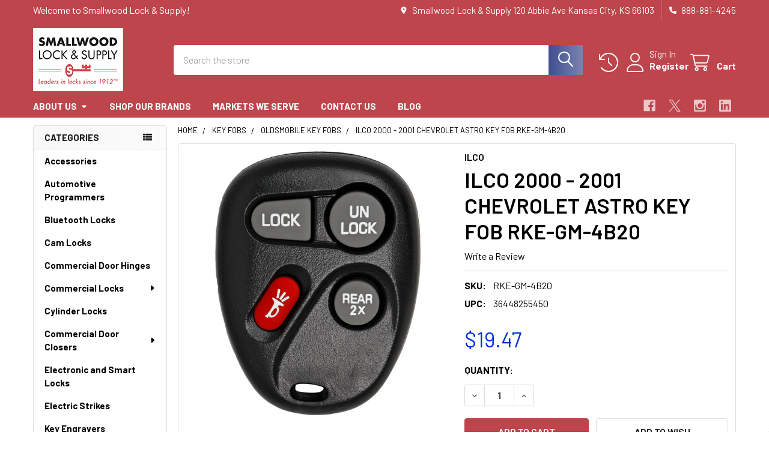

--- FILE ---
content_type: text/html; charset=UTF-8
request_url: https://smallwoodlock.com/ilco-2000-2001-chevrolet-astro-key-fob-general-motors-rke-gm-4b20/
body_size: 29217
content:

        <!DOCTYPE html>
<html class="no-js" lang="en">
        <head>
        <title>ILCO 2000 - 2001 Chevrolet Astro Key Fob RKE-GM-4B20</title>
        <link rel="dns-prefetch preconnect" href="https://cdn11.bigcommerce.com/s-zp999mucyq" crossorigin><link rel="dns-prefetch preconnect" href="https://fonts.googleapis.com/" crossorigin><link rel="dns-prefetch preconnect" href="https://fonts.gstatic.com/" crossorigin>
        <meta property="product:price:amount" content="19.47" /><meta property="product:price:currency" content="USD" /><meta property="og:url" content="https://smallwoodlock.com/ilco-2000-2001-chevrolet-astro-key-fob-general-motors-rke-gm-4b20/" /><meta property="og:site_name" content="Smallwood Lock & Supply" /><meta name="keywords" content="car remote, key fob, keyless entry"><meta name="description" content="Get This Chevrolet Astro Key Fob For More Than 50% Off Dealership And Big Box Stores"><link rel='canonical' href='https://smallwoodlock.com/ilco-2000-2001-chevrolet-astro-key-fob-general-motors-rke-gm-4b20/' /><meta name='platform' content='bigcommerce.stencil' /><meta property="og:type" content="product" />
<meta property="og:title" content="ILCO 2000 - 2001 CHEVROLET ASTRO KEY FOB RKE-GM-4B20" />
<meta property="og:description" content="Get This Chevrolet Astro Key Fob For More Than 50% Off Dealership And Big Box Stores" />
<meta property="og:image" content="https://cdn11.bigcommerce.com/s-zp999mucyq/products/1218/images/5641/RKE-GM-4B20_Look-Alike-Remote__77338.1675741938.386.513.jpg?c=2" />
<meta property="fb:admins" content="john@smallwoodlock.com" />
<meta property="pinterest:richpins" content="enabled" />
        
         

        <link href="https://cdn11.bigcommerce.com/s-zp999mucyq/product_images/SLS.LogoRefreshFavicon.FINAL.jpg?t=1528816229" rel="shortcut icon">
        <meta name="viewport" content="width=device-width, initial-scale=1">

        <script nonce="">
            document.documentElement.className = document.documentElement.className.replace('no-js', 'js');
        </script>

        <script nonce="">
    function browserSupportsAllFeatures() {
        return window.Promise
            && window.fetch
            && window.URL
            && window.URLSearchParams
            && window.WeakMap
            // object-fit support
            && ('objectFit' in document.documentElement.style);
    }

    function loadScript(src) {
        var js = document.createElement('script');
        js.src = src;
        js.nonce = '';
        js.onerror = function () {
            console.error('Failed to load polyfill script ' + src);
        };
        document.head.appendChild(js);
    }

    if (!browserSupportsAllFeatures()) {
        loadScript('https://cdn11.bigcommerce.com/s-zp999mucyq/stencil/9578a150-8c4c-013e-531b-5eaa469dda74/dist/theme-bundle.polyfills.js');
    }
</script>
        <script nonce="">window.consentManagerTranslations = `{"locale":"en","locales":{"consent_manager.data_collection_warning":"en","consent_manager.accept_all_cookies":"en","consent_manager.gdpr_settings":"en","consent_manager.data_collection_preferences":"en","consent_manager.manage_data_collection_preferences":"en","consent_manager.use_data_by_cookies":"en","consent_manager.data_categories_table":"en","consent_manager.allow":"en","consent_manager.accept":"en","consent_manager.deny":"en","consent_manager.dismiss":"en","consent_manager.reject_all":"en","consent_manager.category":"en","consent_manager.purpose":"en","consent_manager.functional_category":"en","consent_manager.functional_purpose":"en","consent_manager.analytics_category":"en","consent_manager.analytics_purpose":"en","consent_manager.targeting_category":"en","consent_manager.advertising_category":"en","consent_manager.advertising_purpose":"en","consent_manager.essential_category":"en","consent_manager.esential_purpose":"en","consent_manager.yes":"en","consent_manager.no":"en","consent_manager.not_available":"en","consent_manager.cancel":"en","consent_manager.save":"en","consent_manager.back_to_preferences":"en","consent_manager.close_without_changes":"en","consent_manager.unsaved_changes":"en","consent_manager.by_using":"en","consent_manager.agree_on_data_collection":"en","consent_manager.change_preferences":"en","consent_manager.cancel_dialog_title":"en","consent_manager.privacy_policy":"en","consent_manager.allow_category_tracking":"en","consent_manager.disallow_category_tracking":"en"},"translations":{"consent_manager.data_collection_warning":"We use cookies (and other similar technologies) to collect data to improve your shopping experience.","consent_manager.accept_all_cookies":"Accept All Cookies","consent_manager.gdpr_settings":"Settings","consent_manager.data_collection_preferences":"Website Data Collection Preferences","consent_manager.manage_data_collection_preferences":"Manage Website Data Collection Preferences","consent_manager.use_data_by_cookies":" uses data collected by cookies and JavaScript libraries to improve your shopping experience.","consent_manager.data_categories_table":"The table below outlines how we use this data by category. To opt out of a category of data collection, select 'No' and save your preferences.","consent_manager.allow":"Allow","consent_manager.accept":"Accept","consent_manager.deny":"Deny","consent_manager.dismiss":"Dismiss","consent_manager.reject_all":"Reject all","consent_manager.category":"Category","consent_manager.purpose":"Purpose","consent_manager.functional_category":"Functional","consent_manager.functional_purpose":"Enables enhanced functionality, such as videos and live chat. If you do not allow these, then some or all of these functions may not work properly.","consent_manager.analytics_category":"Analytics","consent_manager.analytics_purpose":"Provide statistical information on site usage, e.g., web analytics so we can improve this website over time.","consent_manager.targeting_category":"Targeting","consent_manager.advertising_category":"Advertising","consent_manager.advertising_purpose":"Used to create profiles or personalize content to enhance your shopping experience.","consent_manager.essential_category":"Essential","consent_manager.esential_purpose":"Essential for the site and any requested services to work, but do not perform any additional or secondary function.","consent_manager.yes":"Yes","consent_manager.no":"No","consent_manager.not_available":"N/A","consent_manager.cancel":"Cancel","consent_manager.save":"Save","consent_manager.back_to_preferences":"Back to Preferences","consent_manager.close_without_changes":"You have unsaved changes to your data collection preferences. Are you sure you want to close without saving?","consent_manager.unsaved_changes":"You have unsaved changes","consent_manager.by_using":"By using our website, you're agreeing to our","consent_manager.agree_on_data_collection":"By using our website, you're agreeing to the collection of data as described in our ","consent_manager.change_preferences":"You can change your preferences at any time","consent_manager.cancel_dialog_title":"Are you sure you want to cancel?","consent_manager.privacy_policy":"Privacy Policy","consent_manager.allow_category_tracking":"Allow [CATEGORY_NAME] tracking","consent_manager.disallow_category_tracking":"Disallow [CATEGORY_NAME] tracking"}}`;</script>

        <script nonce="">
            window.lazySizesConfig = window.lazySizesConfig || {};
            window.lazySizesConfig.loadMode = 1;
        </script>
        <script async src="https://cdn11.bigcommerce.com/s-zp999mucyq/stencil/9578a150-8c4c-013e-531b-5eaa469dda74/dist/theme-bundle.head_async.js" nonce=""></script>

            <link href="https://fonts.googleapis.com/css?family=Roboto:700,400,400i,300,300i,500,500i,700i,900,900i%7CBarlow:400,400i,300,300i,500,500i,600,600i,700,700i&display=block" rel="stylesheet">
            <script async src="https://cdn11.bigcommerce.com/s-zp999mucyq/stencil/9578a150-8c4c-013e-531b-5eaa469dda74/dist/theme-bundle.font.js" nonce=""></script>
            <link data-stencil-stylesheet href="https://cdn11.bigcommerce.com/s-zp999mucyq/stencil/9578a150-8c4c-013e-531b-5eaa469dda74/css/theme-41854aa0-a14c-013e-e1b1-0e9223dd557e.css" rel="stylesheet">
            <!-- Start Tracking Code for analytics_facebook -->

<script>
!function(f,b,e,v,n,t,s){if(f.fbq)return;n=f.fbq=function(){n.callMethod?n.callMethod.apply(n,arguments):n.queue.push(arguments)};if(!f._fbq)f._fbq=n;n.push=n;n.loaded=!0;n.version='2.0';n.queue=[];t=b.createElement(e);t.async=!0;t.src=v;s=b.getElementsByTagName(e)[0];s.parentNode.insertBefore(t,s)}(window,document,'script','https://connect.facebook.net/en_US/fbevents.js');

fbq('set', 'autoConfig', 'false', '777210196451494');
fbq('dataProcessingOptions', ['LDU'], 0, 0);
fbq('init', '777210196451494', {"external_id":"3cb60451-fd5f-4573-a28f-44e395642b59"});
fbq('set', 'agent', 'bigcommerce', '777210196451494');

function trackEvents() {
    var pathName = window.location.pathname;

    fbq('track', 'PageView', {}, "");

    // Search events start -- only fire if the shopper lands on the /search.php page
    if (pathName.indexOf('/search.php') === 0 && getUrlParameter('search_query')) {
        fbq('track', 'Search', {
            content_type: 'product_group',
            content_ids: [],
            search_string: getUrlParameter('search_query')
        });
    }
    // Search events end

    // Wishlist events start -- only fire if the shopper attempts to add an item to their wishlist
    if (pathName.indexOf('/wishlist.php') === 0 && getUrlParameter('added_product_id')) {
        fbq('track', 'AddToWishlist', {
            content_type: 'product_group',
            content_ids: []
        });
    }
    // Wishlist events end

    // Lead events start -- only fire if the shopper subscribes to newsletter
    if (pathName.indexOf('/subscribe.php') === 0 && getUrlParameter('result') === 'success') {
        fbq('track', 'Lead', {});
    }
    // Lead events end

    // Registration events start -- only fire if the shopper registers an account
    if (pathName.indexOf('/login.php') === 0 && getUrlParameter('action') === 'account_created') {
        fbq('track', 'CompleteRegistration', {}, "");
    }
    // Registration events end

    

    function getUrlParameter(name) {
        var cleanName = name.replace(/[\[]/, '\[').replace(/[\]]/, '\]');
        var regex = new RegExp('[\?&]' + cleanName + '=([^&#]*)');
        var results = regex.exec(window.location.search);
        return results === null ? '' : decodeURIComponent(results[1].replace(/\+/g, ' '));
    }
}

if (window.addEventListener) {
    window.addEventListener("load", trackEvents, false)
}
</script>
<noscript><img height="1" width="1" style="display:none" alt="null" src="https://www.facebook.com/tr?id=777210196451494&ev=PageView&noscript=1&a=plbigcommerce1.2&eid="/></noscript>

<!-- End Tracking Code for analytics_facebook -->

<!-- Start Tracking Code for analytics_googleanalytics4 -->

<script data-cfasync="false" src="https://cdn11.bigcommerce.com/shared/js/google_analytics4_bodl_subscribers-358423becf5d870b8b603a81de597c10f6bc7699.js" integrity="sha256-gtOfJ3Avc1pEE/hx6SKj/96cca7JvfqllWA9FTQJyfI=" crossorigin="anonymous"></script>
<script data-cfasync="false">
  (function () {
    window.dataLayer = window.dataLayer || [];

    function gtag(){
        dataLayer.push(arguments);
    }

    function initGA4(event) {
         function setupGtag() {
            function configureGtag() {
                gtag('js', new Date());
                gtag('set', 'developer_id.dMjk3Nj', true);
                gtag('config', 'G-HW4LT38TP9');
            }

            var script = document.createElement('script');

            script.src = 'https://www.googletagmanager.com/gtag/js?id=G-HW4LT38TP9';
            script.async = true;
            script.onload = configureGtag;

            document.head.appendChild(script);
        }

        setupGtag();

        if (typeof subscribeOnBodlEvents === 'function') {
            subscribeOnBodlEvents('G-HW4LT38TP9', false);
        }

        window.removeEventListener(event.type, initGA4);
    }

    

    var eventName = document.readyState === 'complete' ? 'consentScriptsLoaded' : 'DOMContentLoaded';
    window.addEventListener(eventName, initGA4, false);
  })()
</script>

<!-- End Tracking Code for analytics_googleanalytics4 -->

<!-- Start Tracking Code for analytics_siteverification -->

<meta name="google-site-verification" content="umuvr80eIyO823Yt01k0gqYe6ekCeUOCygj5-J17b3I" />

<!-- End Tracking Code for analytics_siteverification -->


<script type="text/javascript" src="https://checkout-sdk.bigcommerce.com/v1/loader.js" defer ></script>
<script src="https://www.google.com/recaptcha/api.js" async defer></script>
<script type="text/javascript">
var BCData = {"product_attributes":{"sku":"RKE-GM-4B20","upc":"36448255450","mpn":null,"gtin":null,"weight":null,"base":true,"image":null,"price":{"without_tax":{"formatted":"$19.47","value":19.47,"currency":"USD"},"tax_label":"Tax"},"stock":null,"instock":true,"stock_message":null,"purchasable":true,"purchasing_message":null,"call_for_price_message":null}};
</script>
<script src='https://searchserverapi1.com/widgets/bigcommerce/init.js?api_key=7g4Z6P8a0n' async ></script>
 <script data-cfasync="false" src="https://microapps.bigcommerce.com/bodl-events/1.9.4/index.js" integrity="sha256-Y0tDj1qsyiKBRibKllwV0ZJ1aFlGYaHHGl/oUFoXJ7Y=" nonce="" crossorigin="anonymous"></script>
 <script data-cfasync="false" nonce="">

 (function() {
    function decodeBase64(base64) {
       const text = atob(base64);
       const length = text.length;
       const bytes = new Uint8Array(length);
       for (let i = 0; i < length; i++) {
          bytes[i] = text.charCodeAt(i);
       }
       const decoder = new TextDecoder();
       return decoder.decode(bytes);
    }
    window.bodl = JSON.parse(decodeBase64("[base64]"));
 })()

 </script>

<script nonce="">
(function () {
    var xmlHttp = new XMLHttpRequest();

    xmlHttp.open('POST', 'https://bes.gcp.data.bigcommerce.com/nobot');
    xmlHttp.setRequestHeader('Content-Type', 'application/json');
    xmlHttp.send('{"store_id":"999907851","timezone_offset":"-5.0","timestamp":"2026-01-22T11:08:55.77335200Z","visit_id":"38eb7dc6-7264-4e3e-a41f-8c9e32db1713","channel_id":1}');
})();
</script>

        

        <!-- snippet location htmlhead -->

                    <link href="https://cdn11.bigcommerce.com/s-zp999mucyq/images/stencil/608x608/products/1218/5641/RKE-GM-4B20_Look-Alike-Remote__77338.1675741938.jpg?c=2" rel="preload" as="image">

    </head>
    <body class="csscolumns papaSupermarket-layout--left-sidebar
        papaSupermarket-style--modern
        papaSupermarket-pageType--product
        papaSupermarket-page--pages-product
        emthemesModez-productUniform
        
        papaSupermarket--showAllCategoriesMenu
        papaSupermarket--showSubcategoriesMenu
        
        
        
        
        
        " id="topOfPage">


        <!-- snippet location header -->
        <svg data-src="https://cdn11.bigcommerce.com/s-zp999mucyq/stencil/9578a150-8c4c-013e-531b-5eaa469dda74/img/icon-sprite.svg" class="icons-svg-sprite"></svg>

        <header class="header" role="banner" >
    <a href="#" class="mobileMenu-toggle" data-mobile-menu-toggle="menu">
        <span class="mobileMenu-toggleIcon">Toggle menu</span>
    </a>

        <div class="emthemesModez-header-topSection">
            <div class="container">
                <nav class="navUser navUser--storeInfo">
    <ul class="navUser-section">
        <li class="navUser-item">
            <span class="navUser-welcome">Welcome to Smallwood Lock & Supply!</span>
        </li>
    </ul>
</nav>

<nav class="navUser">


        
    <ul class="navUser-section">
        
        <li class="navUser-item">
            <span class="navUser-action">
                <i class="icon" aria-hidden="true"><svg><use href="#icon-loc-solid" /></svg></i>
                <span>Smallwood Lock & Supply
120 Abbie Ave
Kansas City, KS 66103</span>
            </span>
        </li>

        <li class="navUser-item">
            <a class="navUser-action" href="tel:888-881-4245">
                <i class="icon"><svg><use href="#icon-phone-solid" /></svg></i>
                <span>888-881-4245</span>
            </a>
        </li>

    </ul>
</nav>            </div>
        </div>

    <div class="emthemesModez-header-userSection emthemesModez-header-userSection--logo-left">
        <div class="container">
                <div class="header-logo header-logo--left">
                    <a href="https://smallwoodlock.com/" data-instantload='{"page":"home"}'>
            <img class="header-logo-image-unknown-size" src="https://cdn11.bigcommerce.com/s-zp999mucyq/images/stencil/original/sls.logorefresh2019.final150x105_1572554124__47447.original.png" alt="Smallwood Lock &amp; Supply" title="Smallwood Lock &amp; Supply">
</a>
                </div>

            <nav class="navUser">
    
    <ul class="navUser-section navUser-section--alt">
        <li class="navUser-item navUser-item--recentlyViewed">
            <a class="navUser-action navUser-action--recentlyViewed" href="#recently-viewed" data-dropdown="recently-viewed-dropdown" data-options="align:right" title="Recently Viewed" style="display:none">
                <i class="icon"><svg><use href="#icon-recent-list" /></svg></i>
                <span class="navUser-item-recentlyViewedLabel"><span class='firstword'>Recently </span>Viewed</span>
            </a>
            <div class="dropdown-menu" id="recently-viewed-dropdown" data-dropdown-content aria-hidden="true"></div>
        </li>


        

            <li class="navUser-item navUser-item--account">
                <i class="icon"><svg><use href="#icon-user" /></svg></i>
                <span class="navUser-actions">
                        <span class="navUser-subtitle">
                            <a class="navUser-action" href="/login.php">
                                <span class="navUser-item-loginLabel">Sign In</span>
                            </a>
                        </span>
                            <a class="navUser-action" href="/login.php?action=create_account">Register</a>
                </span>
            </li>

        <li class="navUser-item navUser-item--cart">
            <a
                class="navUser-action navUser-action--cart"
                data-cart-preview
                data-dropdown="cart-preview-dropdown"
                data-options="align:right"
                href="/cart.php"
                title="Cart">
                <i class="icon"><svg><use href="#icon-cart" /></svg></i>
                <span class="_rows">
                    <span class="countPill cart-quantity"></span>
                    <span class="navUser-item-cartLabel">Cart</span>
                </span>
            </a>

            <div class="dropdown-menu" id="cart-preview-dropdown" data-dropdown-content aria-hidden="true"></div>
        </li>
    </ul>
</nav>

            <div class="emthemesModez-quickSearch" data-prevent-quick-search-close>
    <!-- snippet location forms_search -->
    <form class="form" action="/search.php">
        <fieldset class="form-fieldset">
            <div class="form-field">
                <label class="is-srOnly" for="search_query">Search</label>
                <div class="form-prefixPostfix wrap">
                    <input class="form-input" data-search-quick name="search_query" id="search_query" data-error-message="Search field cannot be empty." placeholder="Search the store" autocomplete="off">
                    <input type="submit" class="button button--primary form-prefixPostfix-button--postfix" value="Search" />
                </div>
            </div>
        </fieldset>
    </form>
</div>        </div>
    </div>

    <div class="navPages-container navPages-container--bg" id="menu" data-menu>
        <div class="container">
            <nav class="navPages">

        <div class="emthemesModez-navPages-verticalCategories-container">
            <a class="navPages-action has-subMenu" role="none">Categories</a>
            <div class="emthemesModez-verticalCategories is-open " id="emthemesModez-verticalCategories" data-emthemesmodez-fix-height="emthemesModez-section1-container">
                <ul class="navPages-list navPages-list--categories">

                            <li class="navPages-item">
                                <a class="navPages-action" href="https://smallwoodlock.com/accessories/" data-instantload >Accessories</a>
                            </li>
                            <li class="navPages-item">
                                <a class="navPages-action" href="https://smallwoodlock.com/automotive-programmers/" data-instantload >Automotive Programmers</a>
                            </li>
                            <li class="navPages-item">
                                <a class="navPages-action" href="https://smallwoodlock.com/bluetooth-locks/" data-instantload >Bluetooth Locks</a>
                            </li>
                            <li class="navPages-item">
                                <a class="navPages-action" href="https://smallwoodlock.com/cam-locks/" data-instantload >Cam Locks</a>
                            </li>
                            <li class="navPages-item">
                                <a class="navPages-action" href="https://smallwoodlock.com/commercial-door-hinges/" data-instantload >Commercial Door Hinges</a>
                            </li>
                            <li class="navPages-item">
                                <a class="navPages-action has-subMenu " href="https://smallwoodlock.com/commercial-locks/"
    data-instantload
    
    data-collapsible="navPages-33"
    data-collapsible-disabled-breakpoint="medium"
    data-collapsible-disabled-state="open"
    data-collapsible-enabled-state="closed">
    Commercial Locks <i class="icon navPages-action-moreIcon" aria-hidden="true"><svg><use href="#icon-caret-down" /></svg></i>
</a>
<div class="navPage-subMenu
    " id="navPages-33" aria-hidden="true" tabindex="-1">
    <ul class="navPage-subMenu-list">
        <li class="navPage-subMenu-item">
            <a class="navPage-subMenu-action navPages-action" href="https://smallwoodlock.com/commercial-locks/" data-instantload>All Commercial Locks</a>
        </li>
            <li class="navPage-subMenu-item">
                    <a class="navPage-subMenu-action navPages-action" href="https://smallwoodlock.com/schlage-grade-1-nd-lever-locks/" data-instantload >Schlage Grade 1 ND Lever Locks</a>
            </li>
    </ul>
</div>
                            </li>
                            <li class="navPages-item">
                                <a class="navPages-action" href="https://smallwoodlock.com/cylinder-locks/" data-instantload >Cylinder Locks</a>
                            </li>
                            <li class="navPages-item">
                                <a class="navPages-action has-subMenu " href="https://smallwoodlock.com/commercial-door-closers/"
    data-instantload
    
    data-collapsible="navPages-35"
    data-collapsible-disabled-breakpoint="medium"
    data-collapsible-disabled-state="open"
    data-collapsible-enabled-state="closed">
    Commercial Door Closers <i class="icon navPages-action-moreIcon" aria-hidden="true"><svg><use href="#icon-caret-down" /></svg></i>
</a>
<div class="navPage-subMenu
    " id="navPages-35" aria-hidden="true" tabindex="-1">
    <ul class="navPage-subMenu-list">
        <li class="navPage-subMenu-item">
            <a class="navPage-subMenu-action navPages-action" href="https://smallwoodlock.com/commercial-door-closers/" data-instantload>All Commercial Door Closers</a>
        </li>
            <li class="navPage-subMenu-item">
                    <a class="navPage-subMenu-action navPages-action" href="https://smallwoodlock.com/heavy-duty-commercial-door-closers/" data-instantload >Heavy Duty Commercial Door Closers</a>
            </li>
            <li class="navPage-subMenu-item">
                    <a class="navPage-subMenu-action navPages-action" href="https://smallwoodlock.com/hold-open-commercial-door-closers/" data-instantload >Hold Open Commercial Door Closers</a>
            </li>
            <li class="navPage-subMenu-item">
                    <a class="navPage-subMenu-action navPages-action" href="https://smallwoodlock.com/light-medium-duty-commercial-door-closers/" data-instantload >Light/Medium Duty Commercial Door Closers</a>
            </li>
            <li class="navPage-subMenu-item">
                    <a class="navPage-subMenu-action navPages-action" href="https://smallwoodlock.com/door-closers-low-energy/" data-instantload >Low Energy Commercial Door Closers</a>
            </li>
    </ul>
</div>
                            </li>
                            <li class="navPages-item">
                                <a class="navPages-action" href="https://smallwoodlock.com/electronic-and-smart-locks/" data-instantload >Electronic and Smart Locks</a>
                            </li>
                            <li class="navPages-item">
                                <a class="navPages-action" href="https://smallwoodlock.com/electric-strikes/" data-instantload >Electric Strikes</a>
                            </li>
                            <li class="navPages-item">
                                <a class="navPages-action" href="https://smallwoodlock.com/key-engravers/" data-instantload >Key Engravers</a>
                            </li>
                            <li class="navPages-item">
                                <a class="navPages-action" href="https://smallwoodlock.com/high-security-access-control/" data-instantload >High Security Access Control</a>
                            </li>
                            <li class="navPages-item">
                                <a class="navPages-action" href="https://smallwoodlock.com/hospital-push-pull-latches/" data-instantload >Hospital Push Pull Latches</a>
                            </li>
                            <li class="navPages-item">
                                <a class="navPages-action" href="https://smallwoodlock.com/key-blanks/" data-instantload >Key Blanks</a>
                            </li>
                            <li class="navPages-item">
                                <a class="navPages-action" href="https://smallwoodlock.com/key-cabinets/" data-instantload >Key Cabinets</a>
                            </li>
                            <li class="navPages-item">
                                <a class="navPages-action has-subMenu " href="https://smallwoodlock.com/key-fobs/"
    data-instantload
    
    data-collapsible="navPages-39"
    data-collapsible-disabled-breakpoint="medium"
    data-collapsible-disabled-state="open"
    data-collapsible-enabled-state="closed">
    Key Fobs <i class="icon navPages-action-moreIcon" aria-hidden="true"><svg><use href="#icon-caret-down" /></svg></i>
</a>
<div class="navPage-subMenu
    " id="navPages-39" aria-hidden="true" tabindex="-1">
    <ul class="navPage-subMenu-list">
        <li class="navPage-subMenu-item">
            <a class="navPage-subMenu-action navPages-action" href="https://smallwoodlock.com/key-fobs/" data-instantload>All Key Fobs</a>
        </li>
            <li class="navPage-subMenu-item">
                    <a class="navPage-subMenu-action navPages-action" href="https://smallwoodlock.com/acura-key-fobs/" data-instantload >Acura Key Fobs</a>
            </li>
            <li class="navPage-subMenu-item">
                    <a class="navPage-subMenu-action navPages-action" href="https://smallwoodlock.com/bmw-key-fobs/" data-instantload >BMW Key Fobs</a>
            </li>
            <li class="navPage-subMenu-item">
                    <a class="navPage-subMenu-action navPages-action" href="https://smallwoodlock.com/buick-key-fobs-and-car-remotes/" data-instantload >Buick Key Fobs</a>
            </li>
            <li class="navPage-subMenu-item">
                    <a class="navPage-subMenu-action navPages-action" href="https://smallwoodlock.com/cadillac-key-fobs/" data-instantload >Cadillac Key Fobs</a>
            </li>
            <li class="navPage-subMenu-item">
                    <a class="navPage-subMenu-action navPages-action" href="https://smallwoodlock.com/chevrolet-key-fobs/" data-instantload >Chevrolet Key Fobs</a>
            </li>
            <li class="navPage-subMenu-item">
                    <a class="navPage-subMenu-action navPages-action" href="https://smallwoodlock.com/chrysler-key-fobs/" data-instantload >Chrysler Key Fobs</a>
            </li>
            <li class="navPage-subMenu-item">
                    <a class="navPage-subMenu-action navPages-action" href="https://smallwoodlock.com/dodge-key-fobs/" data-instantload >Dodge Key Fobs</a>
            </li>
            <li class="navPage-subMenu-item">
                    <a class="navPage-subMenu-action navPages-action" href="https://smallwoodlock.com/fiat-key-fobs/" data-instantload >Fiat Key Fobs</a>
            </li>
            <li class="navPage-subMenu-item">
                    <a class="navPage-subMenu-action navPages-action" href="https://smallwoodlock.com/ford-key-fobs/" data-instantload >Ford Key Fobs</a>
            </li>
            <li class="navPage-subMenu-item">
                    <a class="navPage-subMenu-action navPages-action" href="https://smallwoodlock.com/gmc-key-fobs/" data-instantload >GMC Key Fobs</a>
            </li>
            <li class="navPage-subMenu-item">
                    <a class="navPage-subMenu-action navPages-action" href="https://smallwoodlock.com/honda-key-fobs/" data-instantload >Honda Key Fobs</a>
            </li>
            <li class="navPage-subMenu-item">
                    <a class="navPage-subMenu-action navPages-action" href="https://smallwoodlock.com/hummer-key-fobs/" data-instantload >Hummer Key Fobs</a>
            </li>
            <li class="navPage-subMenu-item">
                    <a class="navPage-subMenu-action navPages-action" href="https://smallwoodlock.com/hyundai-key-fobs/" data-instantload >Hyundai Key Fobs</a>
            </li>
            <li class="navPage-subMenu-item">
                    <a class="navPage-subMenu-action navPages-action" href="https://smallwoodlock.com/infiniti-key-fobs/" data-instantload >Infiniti Key Fobs</a>
            </li>
            <li class="navPage-subMenu-item">
                    <a class="navPage-subMenu-action navPages-action" href="https://smallwoodlock.com/isuzu-key-fobs/" data-instantload >Isuzu Key Fobs</a>
            </li>
            <li class="navPage-subMenu-item">
                    <a class="navPage-subMenu-action navPages-action" href="https://smallwoodlock.com/jaguar-key-fobs/" data-instantload >Jaguar Key Fobs</a>
            </li>
            <li class="navPage-subMenu-item">
                    <a class="navPage-subMenu-action navPages-action" href="https://smallwoodlock.com/jeep-key-fobs/" data-instantload >Jeep Key Fobs</a>
            </li>
            <li class="navPage-subMenu-item">
                    <a class="navPage-subMenu-action navPages-action" href="https://smallwoodlock.com/kia-key-fobs/" data-instantload >Kia Key Fobs</a>
            </li>
            <li class="navPage-subMenu-item">
                    <a class="navPage-subMenu-action navPages-action" href="https://smallwoodlock.com/lexus-key-fobs/" data-instantload >Lexus Key Fobs</a>
            </li>
            <li class="navPage-subMenu-item">
                    <a class="navPage-subMenu-action navPages-action" href="https://smallwoodlock.com/lincoln-key-fobs/" data-instantload >Lincoln Key Fobs</a>
            </li>
            <li class="navPage-subMenu-item">
                    <a class="navPage-subMenu-action navPages-action" href="https://smallwoodlock.com/mazda-key-fobs/" data-instantload >Mazda Key Fobs</a>
            </li>
            <li class="navPage-subMenu-item">
                    <a class="navPage-subMenu-action navPages-action" href="https://smallwoodlock.com/mercedes-benz-key-fobs/" data-instantload >Mercedes Benz Key Fobs</a>
            </li>
            <li class="navPage-subMenu-item">
                    <a class="navPage-subMenu-action navPages-action" href="https://smallwoodlock.com/mercury-key-fobs/" data-instantload >Mercury Key Fobs</a>
            </li>
            <li class="navPage-subMenu-item">
                    <a class="navPage-subMenu-action navPages-action" href="https://smallwoodlock.com/mitsubishi-key-fobs/" data-instantload >Mitsubishi Key Fobs</a>
            </li>
            <li class="navPage-subMenu-item">
                    <a class="navPage-subMenu-action navPages-action" href="https://smallwoodlock.com/nissan-key-fobs/" data-instantload >Nissan Key Fobs</a>
            </li>
            <li class="navPage-subMenu-item">
                    <a class="navPage-subMenu-action navPages-action" href="https://smallwoodlock.com/oldsmobile-key-fobs/" data-instantload >Oldsmobile Key Fobs</a>
            </li>
            <li class="navPage-subMenu-item">
                    <a class="navPage-subMenu-action navPages-action" href="https://smallwoodlock.com/plymouth-key-fobs/" data-instantload >Plymouth Key Fobs</a>
            </li>
            <li class="navPage-subMenu-item">
                    <a class="navPage-subMenu-action navPages-action" href="https://smallwoodlock.com/pontiac-key-fobs/" data-instantload >Pontiac Key Fobs</a>
            </li>
            <li class="navPage-subMenu-item">
                    <a class="navPage-subMenu-action navPages-action" href="https://smallwoodlock.com/ram-key-fobs/" data-instantload >Ram Key Fobs</a>
            </li>
            <li class="navPage-subMenu-item">
                    <a class="navPage-subMenu-action navPages-action" href="https://smallwoodlock.com/saturn-key-fobs/" data-instantload >Saturn Key Fobs</a>
            </li>
            <li class="navPage-subMenu-item">
                    <a class="navPage-subMenu-action navPages-action" href="https://smallwoodlock.com/scion-key-fobs/" data-instantload >Scion Key Fobs</a>
            </li>
            <li class="navPage-subMenu-item">
                    <a class="navPage-subMenu-action navPages-action" href="https://smallwoodlock.com/subaru-key-fobs/" data-instantload >Subaru Key Fobs</a>
            </li>
            <li class="navPage-subMenu-item">
                    <a class="navPage-subMenu-action navPages-action" href="https://smallwoodlock.com/suzuki-key-fobs/" data-instantload >Suzuki Key Fobs</a>
            </li>
            <li class="navPage-subMenu-item">
                    <a class="navPage-subMenu-action navPages-action" href="https://smallwoodlock.com/toyota-key-fobs/" data-instantload >Toyota Key Fobs</a>
            </li>
            <li class="navPage-subMenu-item">
                    <a class="navPage-subMenu-action navPages-action" href="https://smallwoodlock.com/volkswagen-key-fobs-/" data-instantload >Volkswagen Key Fobs </a>
            </li>
    </ul>
</div>
                            </li>
                            <li class="navPages-item">
                                <a class="navPages-action" href="https://smallwoodlock.com/key-traps/" data-instantload >Key Traps</a>
                            </li>
                            <li class="navPages-item">
                                <a class="navPages-action" href="https://smallwoodlock.com/key-machines-programmers/" data-instantload >Key Machines &amp; Programmers</a>
                            </li>
                            <li class="navPages-item">
                                <a class="navPages-action" href="https://smallwoodlock.com/ligature-resistant-locks/" data-instantload >Ligature Resistant Locks</a>
                            </li>
                            <li class="navPages-item">
                                <a class="navPages-action" href="https://smallwoodlock.com/lock-accessories/" data-instantload >Lock Accessories </a>
                            </li>
                            <li class="navPages-item">
                                <a class="navPages-action" href="https://smallwoodlock.com/lock-boxes/" data-instantload >Lock Boxes</a>
                            </li>
                            <li class="navPages-item">
                                <a class="navPages-action" href="https://smallwoodlock.com/lock-installation-tools/" data-instantload >Lock Installation Tools</a>
                            </li>
                            <li class="navPages-item">
                                <a class="navPages-action" href="https://smallwoodlock.com/locker-locks/" data-instantload >Locker Locks</a>
                            </li>
                            <li class="navPages-item">
                                <a class="navPages-action has-subMenu " href="https://smallwoodlock.com/padlocks/"
    data-instantload
    
    data-collapsible="navPages-34"
    data-collapsible-disabled-breakpoint="medium"
    data-collapsible-disabled-state="open"
    data-collapsible-enabled-state="closed">
    Padlocks <i class="icon navPages-action-moreIcon" aria-hidden="true"><svg><use href="#icon-caret-down" /></svg></i>
</a>
<div class="navPage-subMenu
    " id="navPages-34" aria-hidden="true" tabindex="-1">
    <ul class="navPage-subMenu-list">
        <li class="navPage-subMenu-item">
            <a class="navPage-subMenu-action navPages-action" href="https://smallwoodlock.com/padlocks/" data-instantload>All Padlocks</a>
        </li>
            <li class="navPage-subMenu-item">
                    <a class="navPage-subMenu-action navPages-action" href="https://smallwoodlock.com/aluminum-padlocks/" data-instantload >Aluminum Padlocks</a>
            </li>
            <li class="navPage-subMenu-item">
                    <a class="navPage-subMenu-action navPages-action" href="https://smallwoodlock.com/brass-padlocks/" data-instantload >Brass Padlocks</a>
            </li>
            <li class="navPage-subMenu-item">
                    <a class="navPage-subMenu-action navPages-action" href="https://smallwoodlock.com/combination-padlocks/" data-instantload >Combination Padlocks</a>
            </li>
            <li class="navPage-subMenu-item">
                    <a class="navPage-subMenu-action navPages-action" href="https://smallwoodlock.com/disc-padlocks/" data-instantload >Disc Padlocks</a>
            </li>
            <li class="navPage-subMenu-item">
                    <a class="navPage-subMenu-action navPages-action" href="https://smallwoodlock.com/heavy-steel/" data-instantload >Heavy Steel</a>
            </li>
            <li class="navPage-subMenu-item">
                    <a class="navPage-subMenu-action navPages-action" href="https://smallwoodlock.com/laminated-steel-padlocks/" data-instantload >Laminated Steel Padlocks</a>
            </li>
            <li class="navPage-subMenu-item">
                    <a class="navPage-subMenu-action navPages-action" href="https://smallwoodlock.com/pro-series/" data-instantload >Pro-Series®</a>
            </li>
            <li class="navPage-subMenu-item">
                    <a class="navPage-subMenu-action navPages-action" href="https://smallwoodlock.com/safety-lockout-tagout/" data-instantload >Safety Lockout Tagout</a>
            </li>
            <li class="navPage-subMenu-item">
                    <a class="navPage-subMenu-action navPages-action" href="https://smallwoodlock.com/shrouded/" data-instantload >Shrouded</a>
            </li>
            <li class="navPage-subMenu-item">
                    <a class="navPage-subMenu-action navPages-action" href="https://smallwoodlock.com/solid-steel/" data-instantload >Solid Steel</a>
            </li>
            <li class="navPage-subMenu-item">
                    <a class="navPage-subMenu-action navPages-action" href="https://smallwoodlock.com/stainless-steel/" data-instantload >Stainless Steel</a>
            </li>
            <li class="navPage-subMenu-item">
                    <a class="navPage-subMenu-action navPages-action" href="https://smallwoodlock.com/steel/" data-instantload >Steel</a>
            </li>
    </ul>
</div>
                            </li>
                            <li class="navPages-item">
                                <a class="navPages-action" href="https://smallwoodlock.com/power-transfers/" data-instantload >Power Transfers</a>
                            </li>
                            <li class="navPages-item">
                                <a class="navPages-action" href="https://smallwoodlock.com/panic-bars-and-exit-devices/" data-instantload >Panic Bars and Exit Devices</a>
                            </li>
                            <li class="navPages-item">
                                <a class="navPages-action" href="https://smallwoodlock.com/panic-bar-trims/" data-instantload >Panic Bar Trims</a>
                            </li>
                            <li class="navPages-item">
                                <a class="navPages-action" href="https://smallwoodlock.com/push-button-locks/" data-instantload >Push Button Locks</a>
                            </li>
                            <li class="navPages-item">
                                <a class="navPages-action" href="https://smallwoodlock.com/residential-door-hardware/" data-instantload >Residential Door Hardware</a>
                            </li>
                            <li class="navPages-item">
                                <a class="navPages-action" href="https://smallwoodlock.com/safety-lockout-products/" data-instantload >Safety Lockout Products</a>
                            </li>
                            <li class="navPages-item">
                                <a class="navPages-action" href="https://smallwoodlock.com/transponder-keys/" data-instantload >Transponder Keys</a>
                            </li>
                    
                </ul>
            </div>
        </div>
    
    
        <ul class="navPages-list">
                <li class="navPages-item">
                    <a class="navPages-action has-subMenu" href="https://smallwoodlock.com/about-us/" 
    data-instantload
    data-collapsible="navPages-page-0"
    data-collapsible-disabled-breakpoint="medium"
    data-collapsible-disabled-state="open"
    data-collapsible-enabled-state="closed">
    About Us <i class="icon navPages-action-moreIcon" aria-hidden="true"><svg><use href="#icon-caret-down" /></svg></i>
</a>
<div class="navPage-subMenu navPage-subMenu--standard" id="navPages-page-0" aria-hidden="true" tabindex="-1">
    <ul class="navPage-subMenu-list">
        <li class="navPage-subMenu-item">
            <a class="navPage-subMenu-action navPages-action" data-instantload href="https://smallwoodlock.com/about-us/">About Us</a>
        </li>
            <li class="navPage-subMenu-item">
                    <a class="navPage-subMenu-action navPages-action" data-instantload href="https://smallwoodlock.com/shipping-returns/">Shipping &amp; Returns</a>
            </li>
            <li class="navPage-subMenu-item">
                    <a class="navPage-subMenu-action navPages-action" data-instantload href="https://smallwoodlock.com/security-privacy/">Security &amp; Privacy</a>
            </li>
            <li class="navPage-subMenu-item">
                    <a class="navPage-subMenu-action navPages-action" data-instantload href="https://smallwoodlock.com/accepted-payments/">Accepted Payments</a>
            </li>
            <li class="navPage-subMenu-item">
                    <a class="navPage-subMenu-action navPages-action" data-instantload href="https://smallwoodlock.com/billing-terms-conditions/">Billing Terms &amp; Conditions</a>
            </li>
    </ul>
</div>
                </li>
                <li class="navPages-item">
                    <a class="navPages-action" data-instantload href="https://smallwoodlock.com/brands/">Shop Our Brands</a>
                </li>
                <li class="navPages-item">
                    <a class="navPages-action" data-instantload href="https://smallwoodlock.com/markets-we-serve/">Markets We Serve</a>
                </li>
                <li class="navPages-item">
                    <a class="navPages-action" data-instantload href="https://smallwoodlock.com/contact-us/">Contact Us</a>
                </li>
                <li class="navPages-item">
                    <a class="navPages-action" data-instantload href="https://smallwoodlock.com/blog/">Blog</a>
                </li>
        </ul>
    <ul class="navPages-list navPages-list--user ">
            <li class="navPages-item">
                <a class="navPages-action" href="/login.php">Sign In</a>
                    <a class="navPages-action" href="/login.php?action=create_account">Register</a>
            </li>

        <li class="navPages-item navPages-item--phone">
            <a class="navPages-action" href="tel:888-881-4245">
                <i class="icon"><svg><use href="#icon-phone-solid" /></svg></i>
                <span>888-881-4245</span>
            </a>
        </li>
    </ul>

    <div class="navPages-socials">
            <ul class="socialLinks socialLinks--dark">
                <li class="socialLinks-item">
                    <a class="icon icon--facebook"
                    href="https://www.facebook.com/smallwoodlock/"
                    target="_blank"
                    rel="noopener"
                    title="Facebook"
                    >
                        <span class="aria-description--hidden">Facebook</span>
                        <svg>
                            <use href="#icon-facebook"/>
                        </svg>
                    </a>
                </li>
                <li class="socialLinks-item">
                    <a class="icon icon--x"
                    href="https://twitter.com/SmallwoodLock?lang=en"
                    target="_blank"
                    rel="noopener"
                    title="X"
                    >
                        <span class="aria-description--hidden">X</span>
                        <svg>
                            <use href="#icon-x"/>
                        </svg>
                    </a>
                </li>
                <li class="socialLinks-item">
                    <a class="icon icon--instagram"
                    href="https://www.instagram.com/smallwoodlocksupply/"
                    target="_blank"
                    rel="noopener"
                    title="Instagram"
                    >
                        <span class="aria-description--hidden">Instagram</span>
                        <svg>
                            <use href="#icon-instagram"/>
                        </svg>
                    </a>
                </li>
                <li class="socialLinks-item">
                    <a class="icon icon--linkedin"
                    href="https://www.linkedin.com/company/smallwood-lock-supply"
                    target="_blank"
                    rel="noopener"
                    title="Linkedin"
                    >
                        <span class="aria-description--hidden">Linkedin</span>
                        <svg>
                            <use href="#icon-linkedin"/>
                        </svg>
                    </a>
                </li>
    </ul>
    </div>
</nav>
        </div>
    </div>

    <div data-content-region="header_navigation_bottom--global"></div>
</header>

<div class="emthemesModez-quickSearch emthemesModez-quickSearch--mobileOnly" data-prevent-quick-search-close>
    <!-- snippet location forms_search -->
    <form class="form" action="/search.php">
        <fieldset class="form-fieldset">
            <div class="form-field">
                <label class="is-srOnly" for="search_query_mobile">Search</label>
                <div class="form-prefixPostfix wrap">
                    <input class="form-input" data-search-quick name="search_query" id="search_query_mobile" data-error-message="Search field cannot be empty." placeholder="Search the store" autocomplete="off">
                    <input type="submit" class="button button--primary form-prefixPostfix-button--postfix" value="Search" />
                </div>
            </div>
        </fieldset>
    </form>
</div>
<div class="dropdown dropdown--quickSearch" id="quickSearch" aria-hidden="true" tabindex="-1" data-prevent-quick-search-close>
    <div class="container">
        <section class="quickSearchResults" data-bind="html: results"></section>
    </div>
</div>
<div class="emthemesModez-overlay"></div>

<div data-content-region="header_bottom--global"></div>
<div data-content-region="header_bottom"></div>

        <div class="body" data-currency-code="USD">
     
    <div class="container">
        
        <div class="page">
            <div class="page-sidebar">
                <nav class="navList navList--aside">
    <h2 class="is-srOnly">Sidebar</h2>
    <div data-content-region="home_sidebar_top--global"></div>
    <div data-content-region="home_sidebar_top"></div>

    <div class="sidebarBlock sidebarBlock--verticalCategories sidebarBlock--verticalAllCategories">
    <div class="emthemesModez-navPages-verticalCategories-container">
        <a class="navPages-action has-subMenu" role="none">Categories</a>
        <div class="emthemesModez-verticalCategories emthemesModez-verticalCategories--open" id="emthemesModez-verticalCategories-sidebar">
            <ul class="navPages-list navPages-list--categories">
                        <li class="navPages-item">
                            <a class="navPages-action" href="https://smallwoodlock.com/accessories/" data-instantload >Accessories</a>
                        </li>
                        <li class="navPages-item">
                            <a class="navPages-action" href="https://smallwoodlock.com/automotive-programmers/" data-instantload >Automotive Programmers</a>
                        </li>
                        <li class="navPages-item">
                            <a class="navPages-action" href="https://smallwoodlock.com/bluetooth-locks/" data-instantload >Bluetooth Locks</a>
                        </li>
                        <li class="navPages-item">
                            <a class="navPages-action" href="https://smallwoodlock.com/cam-locks/" data-instantload >Cam Locks</a>
                        </li>
                        <li class="navPages-item">
                            <a class="navPages-action" href="https://smallwoodlock.com/commercial-door-hinges/" data-instantload >Commercial Door Hinges</a>
                        </li>
                        <li class="navPages-item">
                            <a class="navPages-action has-subMenu " href="https://smallwoodlock.com/commercial-locks/"
    data-instantload
    
    data-collapsible="navPages-33-sidebar"
    data-collapsible-disabled-breakpoint="medium"
    data-collapsible-disabled-state="open"
    data-collapsible-enabled-state="closed">
    Commercial Locks <i class="icon navPages-action-moreIcon" aria-hidden="true"><svg><use href="#icon-caret-down" /></svg></i>
</a>
<div class="navPage-subMenu
    " id="navPages-33-sidebar" aria-hidden="true" tabindex="-1">
    <ul class="navPage-subMenu-list">
        <li class="navPage-subMenu-item">
            <a class="navPage-subMenu-action navPages-action" href="https://smallwoodlock.com/commercial-locks/" data-instantload>All Commercial Locks</a>
        </li>
            <li class="navPage-subMenu-item">
                    <a class="navPage-subMenu-action navPages-action" href="https://smallwoodlock.com/schlage-grade-1-nd-lever-locks/" data-instantload >Schlage Grade 1 ND Lever Locks</a>
            </li>
    </ul>
</div>
                        </li>
                        <li class="navPages-item">
                            <a class="navPages-action" href="https://smallwoodlock.com/cylinder-locks/" data-instantload >Cylinder Locks</a>
                        </li>
                        <li class="navPages-item">
                            <a class="navPages-action has-subMenu " href="https://smallwoodlock.com/commercial-door-closers/"
    data-instantload
    
    data-collapsible="navPages-35-sidebar"
    data-collapsible-disabled-breakpoint="medium"
    data-collapsible-disabled-state="open"
    data-collapsible-enabled-state="closed">
    Commercial Door Closers <i class="icon navPages-action-moreIcon" aria-hidden="true"><svg><use href="#icon-caret-down" /></svg></i>
</a>
<div class="navPage-subMenu
    " id="navPages-35-sidebar" aria-hidden="true" tabindex="-1">
    <ul class="navPage-subMenu-list">
        <li class="navPage-subMenu-item">
            <a class="navPage-subMenu-action navPages-action" href="https://smallwoodlock.com/commercial-door-closers/" data-instantload>All Commercial Door Closers</a>
        </li>
            <li class="navPage-subMenu-item">
                    <a class="navPage-subMenu-action navPages-action" href="https://smallwoodlock.com/heavy-duty-commercial-door-closers/" data-instantload >Heavy Duty Commercial Door Closers</a>
            </li>
            <li class="navPage-subMenu-item">
                    <a class="navPage-subMenu-action navPages-action" href="https://smallwoodlock.com/hold-open-commercial-door-closers/" data-instantload >Hold Open Commercial Door Closers</a>
            </li>
            <li class="navPage-subMenu-item">
                    <a class="navPage-subMenu-action navPages-action" href="https://smallwoodlock.com/light-medium-duty-commercial-door-closers/" data-instantload >Light/Medium Duty Commercial Door Closers</a>
            </li>
            <li class="navPage-subMenu-item">
                    <a class="navPage-subMenu-action navPages-action" href="https://smallwoodlock.com/door-closers-low-energy/" data-instantload >Low Energy Commercial Door Closers</a>
            </li>
    </ul>
</div>
                        </li>
                        <li class="navPages-item">
                            <a class="navPages-action" href="https://smallwoodlock.com/electronic-and-smart-locks/" data-instantload >Electronic and Smart Locks</a>
                        </li>
                        <li class="navPages-item">
                            <a class="navPages-action" href="https://smallwoodlock.com/electric-strikes/" data-instantload >Electric Strikes</a>
                        </li>
                        <li class="navPages-item">
                            <a class="navPages-action" href="https://smallwoodlock.com/key-engravers/" data-instantload >Key Engravers</a>
                        </li>
                        <li class="navPages-item">
                            <a class="navPages-action" href="https://smallwoodlock.com/high-security-access-control/" data-instantload >High Security Access Control</a>
                        </li>
                        <li class="navPages-item">
                            <a class="navPages-action" href="https://smallwoodlock.com/hospital-push-pull-latches/" data-instantload >Hospital Push Pull Latches</a>
                        </li>
                        <li class="navPages-item">
                            <a class="navPages-action" href="https://smallwoodlock.com/key-blanks/" data-instantload >Key Blanks</a>
                        </li>
                        <li class="navPages-item">
                            <a class="navPages-action" href="https://smallwoodlock.com/key-cabinets/" data-instantload >Key Cabinets</a>
                        </li>
                        <li class="navPages-item">
                            <a class="navPages-action has-subMenu " href="https://smallwoodlock.com/key-fobs/"
    data-instantload
    
    data-collapsible="navPages-39-sidebar"
    data-collapsible-disabled-breakpoint="medium"
    data-collapsible-disabled-state="open"
    data-collapsible-enabled-state="closed">
    Key Fobs <i class="icon navPages-action-moreIcon" aria-hidden="true"><svg><use href="#icon-caret-down" /></svg></i>
</a>
<div class="navPage-subMenu
    " id="navPages-39-sidebar" aria-hidden="true" tabindex="-1">
    <ul class="navPage-subMenu-list">
        <li class="navPage-subMenu-item">
            <a class="navPage-subMenu-action navPages-action" href="https://smallwoodlock.com/key-fobs/" data-instantload>All Key Fobs</a>
        </li>
            <li class="navPage-subMenu-item">
                    <a class="navPage-subMenu-action navPages-action" href="https://smallwoodlock.com/acura-key-fobs/" data-instantload >Acura Key Fobs</a>
            </li>
            <li class="navPage-subMenu-item">
                    <a class="navPage-subMenu-action navPages-action" href="https://smallwoodlock.com/bmw-key-fobs/" data-instantload >BMW Key Fobs</a>
            </li>
            <li class="navPage-subMenu-item">
                    <a class="navPage-subMenu-action navPages-action" href="https://smallwoodlock.com/buick-key-fobs-and-car-remotes/" data-instantload >Buick Key Fobs</a>
            </li>
            <li class="navPage-subMenu-item">
                    <a class="navPage-subMenu-action navPages-action" href="https://smallwoodlock.com/cadillac-key-fobs/" data-instantload >Cadillac Key Fobs</a>
            </li>
            <li class="navPage-subMenu-item">
                    <a class="navPage-subMenu-action navPages-action" href="https://smallwoodlock.com/chevrolet-key-fobs/" data-instantload >Chevrolet Key Fobs</a>
            </li>
            <li class="navPage-subMenu-item">
                    <a class="navPage-subMenu-action navPages-action" href="https://smallwoodlock.com/chrysler-key-fobs/" data-instantload >Chrysler Key Fobs</a>
            </li>
            <li class="navPage-subMenu-item">
                    <a class="navPage-subMenu-action navPages-action" href="https://smallwoodlock.com/dodge-key-fobs/" data-instantload >Dodge Key Fobs</a>
            </li>
            <li class="navPage-subMenu-item">
                    <a class="navPage-subMenu-action navPages-action" href="https://smallwoodlock.com/fiat-key-fobs/" data-instantload >Fiat Key Fobs</a>
            </li>
            <li class="navPage-subMenu-item">
                    <a class="navPage-subMenu-action navPages-action" href="https://smallwoodlock.com/ford-key-fobs/" data-instantload >Ford Key Fobs</a>
            </li>
            <li class="navPage-subMenu-item">
                    <a class="navPage-subMenu-action navPages-action" href="https://smallwoodlock.com/gmc-key-fobs/" data-instantload >GMC Key Fobs</a>
            </li>
            <li class="navPage-subMenu-item">
                    <a class="navPage-subMenu-action navPages-action" href="https://smallwoodlock.com/honda-key-fobs/" data-instantload >Honda Key Fobs</a>
            </li>
            <li class="navPage-subMenu-item">
                    <a class="navPage-subMenu-action navPages-action" href="https://smallwoodlock.com/hummer-key-fobs/" data-instantload >Hummer Key Fobs</a>
            </li>
            <li class="navPage-subMenu-item">
                    <a class="navPage-subMenu-action navPages-action" href="https://smallwoodlock.com/hyundai-key-fobs/" data-instantload >Hyundai Key Fobs</a>
            </li>
            <li class="navPage-subMenu-item">
                    <a class="navPage-subMenu-action navPages-action" href="https://smallwoodlock.com/infiniti-key-fobs/" data-instantload >Infiniti Key Fobs</a>
            </li>
            <li class="navPage-subMenu-item">
                    <a class="navPage-subMenu-action navPages-action" href="https://smallwoodlock.com/isuzu-key-fobs/" data-instantload >Isuzu Key Fobs</a>
            </li>
            <li class="navPage-subMenu-item">
                    <a class="navPage-subMenu-action navPages-action" href="https://smallwoodlock.com/jaguar-key-fobs/" data-instantload >Jaguar Key Fobs</a>
            </li>
            <li class="navPage-subMenu-item">
                    <a class="navPage-subMenu-action navPages-action" href="https://smallwoodlock.com/jeep-key-fobs/" data-instantload >Jeep Key Fobs</a>
            </li>
            <li class="navPage-subMenu-item">
                    <a class="navPage-subMenu-action navPages-action" href="https://smallwoodlock.com/kia-key-fobs/" data-instantload >Kia Key Fobs</a>
            </li>
            <li class="navPage-subMenu-item">
                    <a class="navPage-subMenu-action navPages-action" href="https://smallwoodlock.com/lexus-key-fobs/" data-instantload >Lexus Key Fobs</a>
            </li>
            <li class="navPage-subMenu-item">
                    <a class="navPage-subMenu-action navPages-action" href="https://smallwoodlock.com/lincoln-key-fobs/" data-instantload >Lincoln Key Fobs</a>
            </li>
            <li class="navPage-subMenu-item">
                    <a class="navPage-subMenu-action navPages-action" href="https://smallwoodlock.com/mazda-key-fobs/" data-instantload >Mazda Key Fobs</a>
            </li>
            <li class="navPage-subMenu-item">
                    <a class="navPage-subMenu-action navPages-action" href="https://smallwoodlock.com/mercedes-benz-key-fobs/" data-instantload >Mercedes Benz Key Fobs</a>
            </li>
            <li class="navPage-subMenu-item">
                    <a class="navPage-subMenu-action navPages-action" href="https://smallwoodlock.com/mercury-key-fobs/" data-instantload >Mercury Key Fobs</a>
            </li>
            <li class="navPage-subMenu-item">
                    <a class="navPage-subMenu-action navPages-action" href="https://smallwoodlock.com/mitsubishi-key-fobs/" data-instantload >Mitsubishi Key Fobs</a>
            </li>
            <li class="navPage-subMenu-item">
                    <a class="navPage-subMenu-action navPages-action" href="https://smallwoodlock.com/nissan-key-fobs/" data-instantload >Nissan Key Fobs</a>
            </li>
            <li class="navPage-subMenu-item">
                    <a class="navPage-subMenu-action navPages-action" href="https://smallwoodlock.com/oldsmobile-key-fobs/" data-instantload >Oldsmobile Key Fobs</a>
            </li>
            <li class="navPage-subMenu-item">
                    <a class="navPage-subMenu-action navPages-action" href="https://smallwoodlock.com/plymouth-key-fobs/" data-instantload >Plymouth Key Fobs</a>
            </li>
            <li class="navPage-subMenu-item">
                    <a class="navPage-subMenu-action navPages-action" href="https://smallwoodlock.com/pontiac-key-fobs/" data-instantload >Pontiac Key Fobs</a>
            </li>
            <li class="navPage-subMenu-item">
                    <a class="navPage-subMenu-action navPages-action" href="https://smallwoodlock.com/ram-key-fobs/" data-instantload >Ram Key Fobs</a>
            </li>
            <li class="navPage-subMenu-item">
                    <a class="navPage-subMenu-action navPages-action" href="https://smallwoodlock.com/saturn-key-fobs/" data-instantload >Saturn Key Fobs</a>
            </li>
            <li class="navPage-subMenu-item">
                    <a class="navPage-subMenu-action navPages-action" href="https://smallwoodlock.com/scion-key-fobs/" data-instantload >Scion Key Fobs</a>
            </li>
            <li class="navPage-subMenu-item">
                    <a class="navPage-subMenu-action navPages-action" href="https://smallwoodlock.com/subaru-key-fobs/" data-instantload >Subaru Key Fobs</a>
            </li>
            <li class="navPage-subMenu-item">
                    <a class="navPage-subMenu-action navPages-action" href="https://smallwoodlock.com/suzuki-key-fobs/" data-instantload >Suzuki Key Fobs</a>
            </li>
            <li class="navPage-subMenu-item">
                    <a class="navPage-subMenu-action navPages-action" href="https://smallwoodlock.com/toyota-key-fobs/" data-instantload >Toyota Key Fobs</a>
            </li>
            <li class="navPage-subMenu-item">
                    <a class="navPage-subMenu-action navPages-action" href="https://smallwoodlock.com/volkswagen-key-fobs-/" data-instantload >Volkswagen Key Fobs </a>
            </li>
    </ul>
</div>
                        </li>
                        <li class="navPages-item">
                            <a class="navPages-action" href="https://smallwoodlock.com/key-traps/" data-instantload >Key Traps</a>
                        </li>
                        <li class="navPages-item">
                            <a class="navPages-action" href="https://smallwoodlock.com/key-machines-programmers/" data-instantload >Key Machines &amp; Programmers</a>
                        </li>
                        <li class="navPages-item">
                            <a class="navPages-action" href="https://smallwoodlock.com/ligature-resistant-locks/" data-instantload >Ligature Resistant Locks</a>
                        </li>
                        <li class="navPages-item">
                            <a class="navPages-action" href="https://smallwoodlock.com/lock-accessories/" data-instantload >Lock Accessories </a>
                        </li>
                        <li class="navPages-item">
                            <a class="navPages-action" href="https://smallwoodlock.com/lock-boxes/" data-instantload >Lock Boxes</a>
                        </li>
                        <li class="navPages-item">
                            <a class="navPages-action" href="https://smallwoodlock.com/lock-installation-tools/" data-instantload >Lock Installation Tools</a>
                        </li>
                        <li class="navPages-item">
                            <a class="navPages-action" href="https://smallwoodlock.com/locker-locks/" data-instantload >Locker Locks</a>
                        </li>
                        <li class="navPages-item">
                            <a class="navPages-action has-subMenu " href="https://smallwoodlock.com/padlocks/"
    data-instantload
    
    data-collapsible="navPages-34-sidebar"
    data-collapsible-disabled-breakpoint="medium"
    data-collapsible-disabled-state="open"
    data-collapsible-enabled-state="closed">
    Padlocks <i class="icon navPages-action-moreIcon" aria-hidden="true"><svg><use href="#icon-caret-down" /></svg></i>
</a>
<div class="navPage-subMenu
    " id="navPages-34-sidebar" aria-hidden="true" tabindex="-1">
    <ul class="navPage-subMenu-list">
        <li class="navPage-subMenu-item">
            <a class="navPage-subMenu-action navPages-action" href="https://smallwoodlock.com/padlocks/" data-instantload>All Padlocks</a>
        </li>
            <li class="navPage-subMenu-item">
                    <a class="navPage-subMenu-action navPages-action" href="https://smallwoodlock.com/aluminum-padlocks/" data-instantload >Aluminum Padlocks</a>
            </li>
            <li class="navPage-subMenu-item">
                    <a class="navPage-subMenu-action navPages-action" href="https://smallwoodlock.com/brass-padlocks/" data-instantload >Brass Padlocks</a>
            </li>
            <li class="navPage-subMenu-item">
                    <a class="navPage-subMenu-action navPages-action" href="https://smallwoodlock.com/combination-padlocks/" data-instantload >Combination Padlocks</a>
            </li>
            <li class="navPage-subMenu-item">
                    <a class="navPage-subMenu-action navPages-action" href="https://smallwoodlock.com/disc-padlocks/" data-instantload >Disc Padlocks</a>
            </li>
            <li class="navPage-subMenu-item">
                    <a class="navPage-subMenu-action navPages-action" href="https://smallwoodlock.com/heavy-steel/" data-instantload >Heavy Steel</a>
            </li>
            <li class="navPage-subMenu-item">
                    <a class="navPage-subMenu-action navPages-action" href="https://smallwoodlock.com/laminated-steel-padlocks/" data-instantload >Laminated Steel Padlocks</a>
            </li>
            <li class="navPage-subMenu-item">
                    <a class="navPage-subMenu-action navPages-action" href="https://smallwoodlock.com/pro-series/" data-instantload >Pro-Series®</a>
            </li>
            <li class="navPage-subMenu-item">
                    <a class="navPage-subMenu-action navPages-action" href="https://smallwoodlock.com/safety-lockout-tagout/" data-instantload >Safety Lockout Tagout</a>
            </li>
            <li class="navPage-subMenu-item">
                    <a class="navPage-subMenu-action navPages-action" href="https://smallwoodlock.com/shrouded/" data-instantload >Shrouded</a>
            </li>
            <li class="navPage-subMenu-item">
                    <a class="navPage-subMenu-action navPages-action" href="https://smallwoodlock.com/solid-steel/" data-instantload >Solid Steel</a>
            </li>
            <li class="navPage-subMenu-item">
                    <a class="navPage-subMenu-action navPages-action" href="https://smallwoodlock.com/stainless-steel/" data-instantload >Stainless Steel</a>
            </li>
            <li class="navPage-subMenu-item">
                    <a class="navPage-subMenu-action navPages-action" href="https://smallwoodlock.com/steel/" data-instantload >Steel</a>
            </li>
    </ul>
</div>
                        </li>
                        <li class="navPages-item">
                            <a class="navPages-action" href="https://smallwoodlock.com/power-transfers/" data-instantload >Power Transfers</a>
                        </li>
                        <li class="navPages-item">
                            <a class="navPages-action" href="https://smallwoodlock.com/panic-bars-and-exit-devices/" data-instantload >Panic Bars and Exit Devices</a>
                        </li>
                        <li class="navPages-item">
                            <a class="navPages-action" href="https://smallwoodlock.com/panic-bar-trims/" data-instantload >Panic Bar Trims</a>
                        </li>
                        <li class="navPages-item">
                            <a class="navPages-action" href="https://smallwoodlock.com/push-button-locks/" data-instantload >Push Button Locks</a>
                        </li>
                        <li class="navPages-item">
                            <a class="navPages-action" href="https://smallwoodlock.com/residential-door-hardware/" data-instantload >Residential Door Hardware</a>
                        </li>
                        <li class="navPages-item">
                            <a class="navPages-action" href="https://smallwoodlock.com/safety-lockout-products/" data-instantload >Safety Lockout Products</a>
                        </li>
                        <li class="navPages-item">
                            <a class="navPages-action" href="https://smallwoodlock.com/transponder-keys/" data-instantload >Transponder Keys</a>
                        </li>
                            </ul>
        </div>
    </div>
</div>
    

    <div data-content-region="home_sidebar_below_menu--global"></div>
    <div data-content-region="home_sidebar_below_menu"></div>

        <div class="sidebarBlock sidebarBlock--navList sidebarBlock--brands sidebarBlock--mobileCollapsible">
    <h3 class="sidebarBlock-heading"
        data-collapsible="#brands-navList"
        data-collapsible-disabled-breakpoint="medium"
        data-collapsible-disabled-state="open"
        data-collapsible-enabled-state="closed">Popular Brands</h3>
    <ul id="brands-navList" class="navList">
        <li class="navList-item"><a class="navList-action" data-instantload href="https://smallwoodlock.com/ilco/" title="ILCO">ILCO</a></li>
        <li class="navList-item"><a class="navList-action" data-instantload href="https://smallwoodlock.com/master-lock/" title="MASTER LOCK">MASTER LOCK</a></li>
        <li class="navList-item"><a class="navList-action" data-instantload href="https://smallwoodlock.com/abus/" title="ABUS">ABUS</a></li>
        <li class="navList-item"><a class="navList-action" data-instantload href="https://smallwoodlock.com/american-lock/" title="AMERICAN LOCK">AMERICAN LOCK</a></li>
        <li class="navList-item"><a class="navList-action" data-instantload href="https://smallwoodlock.com/corbin-russwin/" title="CORBIN RUSSWIN">CORBIN RUSSWIN</a></li>
        <li class="navList-item"><a class="navList-action" data-instantload href="https://smallwoodlock.com/norton-rixson/" title="NORTON RIXSON">NORTON RIXSON</a></li>
        <li class="navList-item"><a class="navList-action" data-instantload href="https://smallwoodlock.com/falcon/" title="FALCON">FALCON</a></li>
        <li class="navList-item"><a class="navList-action" data-instantload href="https://smallwoodlock.com/olympus-locks/" title="OLYMPUS LOCKS">OLYMPUS LOCKS</a></li>
        <li class="navList-item"><a class="navList-action" data-instantload href="https://smallwoodlock.com/abh/" title="ABH">ABH</a></li>
        <li class="navList-item"><a class="navList-action" data-instantload href="https://smallwoodlock.com/major-manufacturing/" title="MAJOR MANUFACTURING">MAJOR MANUFACTURING</a></li>
        <li class="navList-item"><a class="navList-action" data-instantload href="https://smallwoodlock.com/security-door-controls/" title="SECURITY DOOR CONTROLS">SECURITY DOOR CONTROLS</a></li>
        <li class="navList-item"><a class="navList-action" data-instantload href="https://smallwoodlock.com/schlage/" title="SCHLAGE">SCHLAGE</a></li>
        <li class="navList-item"><a class="navList-action" data-instantload href="https://smallwoodlock.com/townsteel/" title="TOWNSTEEL">TOWNSTEEL</a></li>
        <li class="navList-item"><a class="navList-action" data-instantload href="https://smallwoodlock.com/adams-rite/" title="ADAMS RITE">ADAMS RITE</a></li>
        <li class="navList-item"><a class="navList-action" data-instantload href="https://smallwoodlock.com/gkl-products/" title="GKL PRODUCTS">GKL PRODUCTS</a></li>
        <li class="navList-item"><a class="navList-action" data-instantload href="https://smallwoodlock.com/compx-national/" title="COMPX NATIONAL">COMPX NATIONAL</a></li>
        <li class="navList-item"><a class="navList-action" data-instantload href="https://smallwoodlock.com/dormakaba/" title="DORMAKABA">DORMAKABA</a></li>
        <li class="navList-item"><a class="navList-action" data-instantload href="https://smallwoodlock.com/pro-lok/" title="PRO-LOK">PRO-LOK</a></li>
        <li class="navList-item"><a class="navList-action" data-instantload href="https://smallwoodlock.com/hes/" title="HES">HES</a></li>
        <li class="navList-item"><a class="navList-action" data-instantload href="https://smallwoodlock.com/keedex/" title="KEEDEX">KEEDEX</a></li>
        <li class="navList-item"><a class="navList-action" data-instantload href="https://smallwoodlock.com/advanced-diagnostics/" title="ADVANCED DIAGNOSTICS">ADVANCED DIAGNOSTICS</a></li>
        <li class="navList-item"><a class="navList-action" data-instantload href="https://smallwoodlock.com/don-jo/" title="DON-JO">DON-JO</a></li>
        <li class="navList-item"><a class="navList-action" data-instantload href="https://smallwoodlock.com/codelocks/" title="CODELOCKS">CODELOCKS</a></li>
        <li class="navList-item"><a class="navList-action" data-instantload href="https://smallwoodlock.com/lcn/" title="LCN">LCN</a></li>
        <li class="navList-item"><a class="navList-action" data-instantload href="https://smallwoodlock.com/keyline-usa/" title="KEYLINE USA">KEYLINE USA</a></li>
        <li class="navList-item"><a class="navList-action" data-instantload href="https://smallwoodlock.com/medeco/" title="MEDECO">MEDECO</a></li>
        <li class="navList-item"><a class="navList-action" data-instantload href="https://smallwoodlock.com/select-hinges/" title="SELECT HINGES">SELECT HINGES</a></li>
        <li class="navList-item"><a class="navList-action" data-instantload href="https://smallwoodlock.com/trine/" title="TRINE">TRINE</a></li>
        <li class="navList-item"><a class="navList-action" data-instantload href="https://smallwoodlock.com/lucky-line/" title="LUCKY LINE">LUCKY LINE</a></li>
        <li class="navList-item"><a class="navList-action" data-instantload href="https://smallwoodlock.com/alarm-lock/" title="ALARM LOCK">ALARM LOCK</a></li>
        <li class="navList-item"><a class="navList-action" data-instantload href="https://smallwoodlock.com/marks-usa/" title="MARKS USA">MARKS USA</a></li>
        <li class="navList-item"><a class="navList-action" data-instantload href="https://smallwoodlock.com/brands/">View All</a></li>
    </ul>
</div> 
    <div data-content-region="home_sidebar_below_brands--global"></div>
    <div data-content-region="home_sidebar_below_brands"></div>

    <div data-emthemesmodez-remote-banner="emthemesModezBannersBlockSidebar01"></div>

    

        <div data-emthemesmodez-remote-banner="emthemesModezBannersBlockSidebar02"></div>

    <div data-content-region="home_sidebar_bottom"></div>
    <div data-content-region="home_sidebar_bottom--global"></div>
</nav>
            </div>
            <main class="page-content">

    <ul class="breadcrumbs">
            <li class="breadcrumb ">
                <a data-instantload href="https://smallwoodlock.com/" class="breadcrumb-label">
                    <span>Home</span>
                </a>
            </li>
            <li class="breadcrumb ">
                <a data-instantload href="https://smallwoodlock.com/key-fobs/" class="breadcrumb-label">
                    <span>Key Fobs</span>
                </a>
            </li>
            <li class="breadcrumb ">
                <a data-instantload href="https://smallwoodlock.com/oldsmobile-key-fobs/" class="breadcrumb-label">
                    <span>Oldsmobile Key Fobs</span>
                </a>
            </li>
            <li class="breadcrumb is-active">
                <a data-instantload href="https://smallwoodlock.com/ilco-2000-2001-chevrolet-astro-key-fob-general-motors-rke-gm-4b20/" class="breadcrumb-label">
                    <span>ILCO 2000 - 2001 CHEVROLET ASTRO KEY FOB RKE-GM-4B20</span>
                </a>
            </li>
</ul>

<script type="application/ld+json" nonce="">
{
    "@context": "https://schema.org",
    "@type": "BreadcrumbList",
    "itemListElement":
    [
        {
            "@type": "ListItem",
            "position": 1,
            "item": {
                "@id": "https://smallwoodlock.com/",
                "name": "Home"
            }
        },
        {
            "@type": "ListItem",
            "position": 2,
            "item": {
                "@id": "https://smallwoodlock.com/key-fobs/",
                "name": "Key Fobs"
            }
        },
        {
            "@type": "ListItem",
            "position": 3,
            "item": {
                "@id": "https://smallwoodlock.com/oldsmobile-key-fobs/",
                "name": "Oldsmobile Key Fobs"
            }
        },
        {
            "@type": "ListItem",
            "position": 4,
            "item": {
                "@id": "https://smallwoodlock.com/ilco-2000-2001-chevrolet-astro-key-fob-general-motors-rke-gm-4b20/",
                "name": "ILCO 2000 - 2001 CHEVROLET ASTRO KEY FOB RKE-GM-4B20"
            }
        }
    ]
}
</script>

    <div class="productView-scope">
        

<div class="productView productView--full"
>

    <div class="productView-detailsWrapper">
        <div data-also-bought-parent-scope class="productView-beforeAlsoBought">
            <section class="productView-details">
                <div class="productView-product">
                    <h5 class="productView-brand">
                        <a href="https://smallwoodlock.com/ilco/"><span>ILCO</span></a>
                    </h5>

                    <h1 class="productView-title">ILCO 2000 - 2001 CHEVROLET ASTRO KEY FOB RKE-GM-4B20</h1>

                    <div class="productView-rating">
                            <span class="productView-reviewLink">
                                <a href="https://smallwoodlock.com/ilco-2000-2001-chevrolet-astro-key-fob-general-motors-rke-gm-4b20/"
                                        data-reveal-id="modal-review-form"
                                >
                                Write a Review
                                </a>
                            </span>
                            <div id="modal-review-form" class="modal" data-reveal>
    
    
    
    
    <div class="modal-header">
        <h2 class="modal-header-title">Write a Review</h2>
        <a href="#" class="modal-close" aria-label="Close" role="button">
            <svg class="icon"><use href="#icon-close" /></svg>
        </a>
    </div>
    <div class="modal-body">
        <div class="writeReview-productDetails">
            <div class="writeReview-productImage-container">
                        <img src="https://cdn11.bigcommerce.com/s-zp999mucyq/images/stencil/608x608/products/1218/5641/RKE-GM-4B20_Look-Alike-Remote__77338.1675741938.jpg?c=2" alt="ILCO 2000 - 2001 CHEVROLET ASTRO KEY FOB RKE-GM-4B20" title="ILCO 2000 - 2001 CHEVROLET ASTRO KEY FOB RKE-GM-4B20" data-sizes="auto"
    srcset="https://cdn11.bigcommerce.com/s-zp999mucyq/images/stencil/80w/products/1218/5641/RKE-GM-4B20_Look-Alike-Remote__77338.1675741938.jpg?c=2 80w, https://cdn11.bigcommerce.com/s-zp999mucyq/images/stencil/160w/products/1218/5641/RKE-GM-4B20_Look-Alike-Remote__77338.1675741938.jpg?c=2 160w, https://cdn11.bigcommerce.com/s-zp999mucyq/images/stencil/320w/products/1218/5641/RKE-GM-4B20_Look-Alike-Remote__77338.1675741938.jpg?c=2 320w, https://cdn11.bigcommerce.com/s-zp999mucyq/images/stencil/640w/products/1218/5641/RKE-GM-4B20_Look-Alike-Remote__77338.1675741938.jpg?c=2 640w, https://cdn11.bigcommerce.com/s-zp999mucyq/images/stencil/960w/products/1218/5641/RKE-GM-4B20_Look-Alike-Remote__77338.1675741938.jpg?c=2 960w, https://cdn11.bigcommerce.com/s-zp999mucyq/images/stencil/1280w/products/1218/5641/RKE-GM-4B20_Look-Alike-Remote__77338.1675741938.jpg?c=2 1280w, https://cdn11.bigcommerce.com/s-zp999mucyq/images/stencil/1920w/products/1218/5641/RKE-GM-4B20_Look-Alike-Remote__77338.1675741938.jpg?c=2 1920w, https://cdn11.bigcommerce.com/s-zp999mucyq/images/stencil/2560w/products/1218/5641/RKE-GM-4B20_Look-Alike-Remote__77338.1675741938.jpg?c=2 2560w"
    
    class=""
    
     />            </div>
            <h6 class="product-brand">ILCO</h6>
            <h5 class="product-title">ILCO 2000 - 2001 CHEVROLET ASTRO KEY FOB RKE-GM-4B20</h5>
        </div>
        <form class="form writeReview-form" action="/postreview.php" method="post">
            <fieldset class="form-fieldset">
                <div class="form-field">
                    <label class="form-label" for="rating-rate">Rating
                        <small>Required</small>
                    </label>
                    <!-- Stars -->
                    <!-- TODO: Review Stars need to be componentised, both for display and input -->
                    <select id="rating-rate" class="form-select" name="revrating">
                        <option value="">Select Rating</option>
                                <option value="1">1 star (worst)</option>
                                <option value="2">2 stars</option>
                                <option value="3">3 stars (average)</option>
                                <option value="4">4 stars</option>
                                <option value="5">5 stars (best)</option>
                    </select>
                </div>

                <!-- Name -->
                    <div class="form-field" id="revfromname" data-validation="" >
    <label class="form-label" for="revfromname_input">Name
        
    </label>
    <input type="text" id="revfromname_input" data-label="Name" name="revfromname"   class="form-input" aria-required="" aria-labelledby="revfromname" aria-live="polite"  >
</div>

                    <!-- Email -->
                        <div class="form-field" id="email" data-validation="" >
    <label class="form-label" for="email_input">Email
        <small>Required</small>
    </label>
    <input type="text" id="email_input" data-label="Email" name="email"   class="form-input" aria-required="false" aria-labelledby="email" aria-live="polite"  >
</div>

                <!-- Review Subject -->
                <div class="form-field" id="revtitle" data-validation="" >
    <label class="form-label" for="revtitle_input">Review Subject
        <small>Required</small>
    </label>
    <input type="text" id="revtitle_input" data-label="Review Subject" name="revtitle"   class="form-input" aria-required="true" aria-labelledby="revtitle" aria-live="polite"  >
</div>

                <!-- Comments -->
                <div class="form-field" id="revtext" data-validation="">
    <label class="form-label" for="revtext_input">Comments
            <small>Required</small>
    </label>
    <textarea name="revtext" id="revtext_input" data-label="Comments" rows="" aria-required="true" aria-labelledby="revtext" aria-live="polite" class="form-input" ></textarea>
</div>

                <div class="g-recaptcha" data-sitekey="6LcjX0sbAAAAACp92-MNpx66FT4pbIWh-FTDmkkz"></div><br/>

                <div class="form-field">
                    <input type="submit" class="button button--primary"
                           value="Submit Review">
                </div>
                <input type="hidden" name="product_id" value="1218">
                <input type="hidden" name="action" value="post_review">
                
            </fieldset>
        </form>
    </div>
</div>
                    </div>


                    <div data-content-region="product_below_rating--global"></div>
                    <div data-content-region="product_below_rating"></div>

                    
                    <dl class="productView-info">
                        <dt class="productView-info-name productView-info-name--sku sku-label">SKU:</dt>
                        <dd class="productView-info-value productView-info-value--sku" data-product-sku>RKE-GM-4B20</dd>
                        <dt class="productView-info-name productView-info-name--upc upc-label">UPC:</dt>
                        <dd class="productView-info-value productView-info-value--upc" data-product-upc>36448255450</dd>
                        <dt class="productView-info-name productView-info-name--mpn mpn-label"  style="display: none;">MPN:</dt>
                        <dd class="productView-info-value productView-info-value--mpn" data-product-mpn data-original-mpn=""></dd>
                        <div class="productView-info-bulkPricing">
                                                    </div>

                    </dl>

                </div>
            </section>

            <section class="productView-images productView-images--bottom" data-image-gallery
                    data-sidebar-sticky
            >

                    

                    <ul class="productView-imageCarousel-main" id="productView-imageCarousel-main-1218" data-image-gallery-main>
                                <li class="productView-imageCarousel-main-item slick-current">
                                    <a href="https://cdn11.bigcommerce.com/s-zp999mucyq/images/stencil/1280x1280/products/1218/5641/RKE-GM-4B20_Look-Alike-Remote__77338.1675741938.jpg?c=2?imbypass=on"
                                        data-original-zoom="https://cdn11.bigcommerce.com/s-zp999mucyq/images/stencil/1280x1280/products/1218/5641/RKE-GM-4B20_Look-Alike-Remote__77338.1675741938.jpg?c=2?imbypass=on"
                                        data-original-img="https://cdn11.bigcommerce.com/s-zp999mucyq/images/stencil/608x608/products/1218/5641/RKE-GM-4B20_Look-Alike-Remote__77338.1675741938.jpg?c=2"
                                        data-original-srcset="">
                                            <img src="https://cdn11.bigcommerce.com/s-zp999mucyq/images/stencil/608x608/products/1218/5641/RKE-GM-4B20_Look-Alike-Remote__77338.1675741938.jpg?c=2" alt="ILCO 2000 - 2001 CHEVROLET ASTRO KEY FOB RKE-GM-4B20" title="ILCO 2000 - 2001 CHEVROLET ASTRO KEY FOB RKE-GM-4B20" width=608 height=608>
                                    </a>
                                </li>
                    </ul>





            </section>


            <section class="productView-details">
                <div class="productView-options productView-options--1col">

                    <div class="productView-price">
                                    
            <div class="price-section price-section--withoutTax rrp-price--withoutTax" style="display: none;">
                <span class="price-was-label">MSRP:</span>
                <span data-product-rrp-price-without-tax class="price price--rrp"> 
                    
                </span>
            </div>
            <div class="price-section price-section--withoutTax">
                <span class="price-label" >
                    
                </span>
                <span class="price-now-label" style="display: none;">
                    Now:
                </span>
                <span data-product-price-without-tax class="price price--withoutTax price--main">$19.47</span>
            </div>
            <div class="price-section price-section--withoutTax non-sale-price--withoutTax" style="display: none;">
                <span class="price-was-label">Was:</span>
                <span data-product-non-sale-price-without-tax class="price price--non-sale">
                    
                </span>
            </div>
             <div class="price-section price-section--saving" style="display: none;">
                    <span class="price">— You save</span>
                    <span data-product-price-saved class="price price--saving">
                        
                    </span>
                    <span class="price"> </span>
             </div>
                        </div>
                    <div data-content-region="product_below_price--global"></div>
                    <div data-content-region="product_below_price"><div data-layout-id="490631d9-571e-480a-9c06-99f717a212f3">       <div data-widget-id="fe210ed1-d2b9-4eff-8234-dce422921ef6" data-placement-id="7481109f-9d42-4558-9d15-f8406da78861" data-placement-status="ACTIVE"><style media="screen">
  #banner-region- {
    display: block;
    width: 100%;
    max-width: 545px;
  }
</style>

<div id="banner-region-">
  <div data-pp-message="" data-pp-style-logo-position="left" data-pp-style-logo-type="inline" data-pp-style-text-color="black" data-pp-style-text-size="12" id="paypal-commerce-proddetails-messaging-banner">
  </div>
  <script defer="" nonce="">
    (function () {
      // Price container with data-product-price-with-tax has bigger priority for product amount calculations
      const priceContainer = document.querySelector('[data-product-price-with-tax]')?.innerText
        ? document.querySelector('[data-product-price-with-tax]')
        : document.querySelector('[data-product-price-without-tax]');

      if (priceContainer) {
        renderMessageIfPossible();

        const config = {
          childList: true,    // Observe direct child elements
          subtree: true,      // Observe all descendants
          attributes: false,  // Do not observe attribute changes
        };

        const observer = new MutationObserver((mutationsList) => {
          if (mutationsList.length > 0) {
            renderMessageIfPossible();
          }
        });

        observer.observe(priceContainer, config);
      }

      function renderMessageIfPossible() {
        const amount = getPriceAmount(priceContainer.innerText)[0];

        if (amount) {
          renderMessage({ amount });
        }
      }

      function getPriceAmount(text) {
        /*
         INFO:
         - extracts a string from a pattern: [number][separator][number][separator]...
           [separator] - any symbol but a digit, including whitespaces
         */
        const pattern = /\d+(?:[^\d]\d+)+(?!\d)/g;
        const matches = text.match(pattern);
        const results = [];

        // if there are no matches
        if (!matches?.length) {
          const amount = text.replace(/[^\d]/g, '');

          if (!amount) return results;

          results.push(amount);

          return results;
        }

        matches.forEach(str => {
          const sepIndexes = [];

          for (let i = 0; i < str.length; i++) {
            // find separator index and push to array
            if (!/\d/.test(str[i])) {
              sepIndexes.push(i);
            }
          }
          if (sepIndexes.length === 0) return;
          // assume the last separator is the decimal
          const decIndex = sepIndexes[sepIndexes.length - 1];

          // cut the substr to the separator with replacing non-digit chars
          const intSubstr = str.slice(0, decIndex).replace(/[^\d]/g, '');
          // cut the substr after the separator with replacing non-digit chars
          const decSubstr = str.slice(decIndex + 1).replace(/[^\d]/g, '');

          if (!intSubstr) return;

          const amount = decSubstr ? `${intSubstr}.${decSubstr}` : intSubstr;
          // to get floating point number
          const number = parseFloat(amount);

          if (!isNaN(number)) {
            results.push(String(number));
          }
        });

        return results;
      }

      function loadScript(src, attributes) {
        return new Promise((resolve, reject) => {
          const scriptTag = document.createElement('script');

          if (attributes) {
            Object.keys(attributes)
                    .forEach(key => {
                      scriptTag.setAttribute(key, attributes[key]);
                    });
          }

          scriptTag.type = 'text/javascript';
          scriptTag.src = src;

          scriptTag.onload = () => resolve();
          scriptTag.onerror = event => {
            reject(event);
          };

          document.head.appendChild(scriptTag);
        });
      }

      function renderMessage(objectParams) {
        const paypalSdkScriptConfig = getPayPalSdkScriptConfig();

        const options = transformConfig(paypalSdkScriptConfig.options);
        const attributes = transformConfig(paypalSdkScriptConfig.attributes);

        const messageProps = { placement: 'product', ...objectParams };

        const renderPayPalMessagesComponent = (paypal) => {
          paypal.Messages(messageProps).render('#paypal-commerce-proddetails-messaging-banner');
        };

        if (options['client-id'] && options['merchant-id']) {
          if (!window.paypalMessages) {
            const paypalSdkUrl = 'https://www.paypal.com/sdk/js';
            const scriptQuery = new URLSearchParams(options).toString();
            const scriptSrc = `${paypalSdkUrl}?${scriptQuery}`;

            loadScript(scriptSrc, attributes).then(() => {
              renderPayPalMessagesComponent(window.paypalMessages);
            });
          } else {
            renderPayPalMessagesComponent(window.paypalMessages)
          }
        }
      }

      function transformConfig(config) {
        let transformedConfig = {};

        const keys = Object.keys(config);

        keys.forEach((key) => {
          const value = config[key];

          if (
                  value === undefined ||
                  value === null ||
                  value === '' ||
                  (Array.isArray(value) && value.length === 0)
          ) {
            return;
          }

          transformedConfig = {
            ...transformedConfig,
            [key]: Array.isArray(value) ? value.join(',') : value,
          };
        });

        return transformedConfig;
      }

      function getPayPalSdkScriptConfig() {
        const attributionId = '';
        const currencyCode = 'USD';
        const clientId = 'AQ3RkiNHQ53oodRlTz7z-9ETC9xQNUgOLHjVDII9sgnF19qLXJzOwShAxcFW7OT7pVEF5B9bwjIArOvE';
        const merchantId = 'TQPH59BUPU9BC';
        const isDeveloperModeApplicable = 'false'.indexOf('true') !== -1;
        const buyerCountry = 'US';

        return {
          options: {
            'client-id': clientId,
            'merchant-id': merchantId,
            components: ['messages'],
            currency: currencyCode,
            ...(isDeveloperModeApplicable && { 'buyer-country': buyerCountry }),
          },
          attributes: {
            'data-namespace': 'paypalMessages',
            'data-partner-attribution-id': attributionId,
          },
        };
      }
    })();
  </script>
</div>
</div>
</div></div>

                    <form class="form form--addToCart" method="post" action="https://smallwoodlock.com/cart.php" enctype="multipart/form-data"
                        data-cart-item-add>
                        <input type="hidden" name="action" value="add">
                        <input type="hidden" name="product_id" value="1218"/>

                        <div class="emthemesModez-productView-optionsGrid">
                            <div data-product-option-change style="display:none;">
                            </div>
                        </div>

                        <div class="form-field form-field--stock u-hiddenVisually">
                            <label class="form-label form-label--alternate">
                                Current Stock:
                                <span data-product-stock></span>
                            </label>
                        </div>

                        <div id="add-to-cart-wrapper" class="add-to-cart-wrapper" >
                                <div class="form-field form-field--increments _addToCartVisibility" >
                                    <label class="form-label form-label--alternate"
                                        for="qty[]">Quantity:</label>

                                    <div class="form-increment" data-quantity-change>
                                        <button class="button button--icon" data-action="dec">
                                            <span class="is-srOnly">Decrease Quantity of ILCO 2000 - 2001 CHEVROLET ASTRO KEY FOB RKE-GM-4B20</span>
                                            <i class="icon" aria-hidden="true">
                                                <svg>
                                                    <use href="#icon-keyboard-arrow-down"/>
                                                </svg>
                                            </i>
                                        </button>
                                        <input class="form-input form-input--incrementTotal"
                                            id="qty[]"
                                            name="qty[]"
                                            type="tel"
                                            value="1"
                                            data-quantity-min="0"
                                            data-quantity-max="0"
                                            min="1"
                                            pattern="[0-9]*"
                                            aria-live="polite">
                                        <button class="button button--icon" data-action="inc">
                                            <span class="is-srOnly">Increase Quantity of ILCO 2000 - 2001 CHEVROLET ASTRO KEY FOB RKE-GM-4B20</span>
                                            <i class="icon" aria-hidden="true">
                                                <svg>
                                                    <use href="#icon-keyboard-arrow-up"/>
                                                </svg>
                                            </i>
                                        </button>
                                    </div>
                                </div>
                            <div class="alertBox productAttributes-message" style="display:none">
                                <div class="alertBox-column alertBox-icon">
                                    <icon glyph="ic-success" class="icon" aria-hidden="true"><svg xmlns="http://www.w3.org/2000/svg" width="24" height="24" viewBox="0 0 24 24"><path d="M12 2C6.48 2 2 6.48 2 12s4.48 10 10 10 10-4.48 10-10S17.52 2 12 2zm1 15h-2v-2h2v2zm0-4h-2V7h2v6z"></path></svg></icon>
                                </div>
                                <p class="alertBox-column alertBox-message"></p>
                            </div>
                                <div class="form-action _addToCartVisibility" >
                                    <input id="form-action-addToCart" data-wait-message="Adding to cart…" class="button button--primary" type="submit"
                                        value="Add to Cart">
                                    <div class="add-to-cart-wallet-buttons" data-add-to-cart-wallet-buttons>
                                            <div id=bc-smart-payment-buttons_697205483d1bd>
<script type="text/javascript">
    (function() {
        let productData = null;

        init();

        function init() {
            const buttonsContainerId = 'bc-smart-payment-buttons_697205483d1bd';
            const smartButtonsContainer = document.getElementById(buttonsContainerId);

            if (!smartButtonsContainer) {
                return;
            }

            const appLoadingProps = {
                checkoutKitLoaderScriptPath: 'https://checkout-sdk.bigcommerce.com/v1/loader.js',
                microAppJsFilesPaths: JSON.parse('["https:\/\/microapps.bigcommerce.com\/smart-payment-buttons\/js\/runtime-ead45ca4.js","https:\/\/microapps.bigcommerce.com\/smart-payment-buttons\/js\/vendors-13b050f2.js","https:\/\/microapps.bigcommerce.com\/smart-payment-buttons\/js\/smart-payment-buttons-ee781486.js"]'),
            }

            const smartPaymentButtonsProps = {
                buyNowInitializeOptions: {
                    getBuyNowCartRequestBody: getBuyNowCartRequestBody,
                    storefrontApiToken: 'eyJ0eXAiOiJKV1QiLCJhbGciOiJFUzI1NiJ9.eyJjaWQiOlsxXSwiY29ycyI6WyJodHRwczovL3NtYWxsd29vZGxvY2suY29tIl0sImVhdCI6MTc2OTI1MTE4NSwiaWF0IjoxNzY5MDc4Mzg1LCJpc3MiOiJCQyIsInNpZCI6OTk5OTA3ODUxLCJzdWIiOiJCQyIsInN1Yl90eXBlIjowLCJ0b2tlbl90eXBlIjoxfQ.a2Tb5x_8wPTJTo43ohy70KNHmNGt7lgyAnSD6W-mpoOUiT4C95UfqJne_65XQ53KPNbpN9kpGHZjq5r18wxm9g',
                },
                containerId: buttonsContainerId,
                currencyCode: 'USD',
                showMoreButtonLabel: 'More payment options',
                smartPaymentButtons: JSON.parse('[{"gatewayId":"paypalcommerce","methodId":"paypal","initializationOptions":{"style":{"size":"medium","color":"gold","shape":"pill","label":"checkout","height":40}},"sortOrder":0},{"gatewayId":"applepay","methodId":"applepay","initializationOptions":{"style":{"size":"medium","color":"black","shape":null,"label":null,"height":null}},"sortOrder":1}]'),
                storeSettings: {
                    host: 'https://smallwoodlock.com',
                    locale: '',
                },
                visibleBaseButtonsCount: Number('1'),
                confirmationPageRedirectUrl: '/checkout/order-confirmation',
                requiresShipping: Boolean('1'),
            };

            document.addEventListener('onProductUpdate', (e) => {
                productData = e.detail.productDetails;
                productData.quantity = productData.quantity || 1;
            }, false);

            appInit(appLoadingProps, smartPaymentButtonsProps);
        }

        /**
         *
         * Get 'buy now' cart data functions
         *
         * */
        function getBuyNowCartRequestBody() {
            return {
                lineItems: [productData],
                source: 'BUY_NOW',
            };
        }

        /**
         *
         * App initialization
         *
         * */
        function appInit(appLoadingProps, smartPaymentButtonsProps) {
            const { checkoutKitLoaderScriptPath, microAppJsFilesPaths } = appLoadingProps;

            if (window.checkoutKitLoader) {
                initializeSmartPaymentButtonsApp(microAppJsFilesPaths, smartPaymentButtonsProps);
            } else {
                createScriptTag(
                    checkoutKitLoaderScriptPath,
                    () => initializeSmartPaymentButtonsApp(microAppJsFilesPaths, smartPaymentButtonsProps)
                );
            }
        }

        function initializeSmartPaymentButtonsApp(microAppJsFilesPaths, smartPaymentButtonsProps) {
            if (
                window.BigCommerce
                && window.BigCommerce.initializeSmartPaymentButtons
                && typeof window.BigCommerce.initializeSmartPaymentButtons === 'function'
            ) {
                window.BigCommerce.initializeSmartPaymentButtons(smartPaymentButtonsProps);
            } else {
                loadScripts(
                    microAppJsFilesPaths,
                    () => window.BigCommerce.initializeSmartPaymentButtons(smartPaymentButtonsProps)
                );
            }
        }

        function createScriptTag(src, onLoad) {
            const scriptTag = document.createElement('script');
            scriptTag.type = 'text/javascript';
            scriptTag.defer = true;
            scriptTag.async = false;
            scriptTag.crossorigin = true;
            scriptTag.src = src;
            if (onLoad) {
                scriptTag.onload = onLoad;
            }
            document.head.appendChild(scriptTag);
        }

        function loadScripts(scripts, onLoadEnd) {
            const script = scripts[0];
            const scriptsToLoad = scripts.slice(1);

            createScriptTag(script, () => {
                if (scriptsToLoad.length > 0) {
                    loadScripts(scriptsToLoad, onLoadEnd);
                } else {
                    onLoadEnd();
                }
            });
        }
    })();
</script>
</div>

                                    </div>
                                    <button id="form-action-addToCartLater" class="button button--primary" type="button" style="display:none">
                                        Add to Cart later
                                    </button>
                                </div>
                                <!-- snippet location product_addtocart -->
                        </div>


                    </form>

                        <form action="/wishlist.php?action=add&amp;product_id=1218" class="form form-wishlist form-action" data-wishlist-add method="post">
    <a aria-controls="wishlist-dropdown" aria-expanded="false" class="button dropdown-menu-button" data-dropdown="wishlist-dropdown" role="button">
        <span>Add to Wish List</span>
        <i aria-hidden="true" class="icon">
            <svg>
                <use href="#icon-chevron-down" />
            </svg>
        </i>
    </a>
    <ul aria-hidden="true" class="dropdown-menu" data-dropdown-content id="wishlist-dropdown" tabindex="-1">
        
        <li>
            <input class="button" type="submit" value="Add to My Wish List">
        </li>
        <li>
            <a data-wishlist class="button" href="/wishlist.php?action=addwishlist&product_id=1218">Create New Wish List</a>
        </li>
    </ul>
</form>
                </div>


                                <!-- snippet location product_details -->
            </section>
        </div>

    </div>



    <div data-also-bought-parent-scope class="productView-descriptionWrapper">
        <article class="productView-description productView-description--full">
            <ul class="tabs tabs--alt" data-tab>
                <li class="tab tab--description is-active">
                    <a class="tab-title" href="#tab-description">Description</a>
                </li>

                

            </ul>
            <div class="tabs-contents">
                <div class="tab-content is-active" id="tab-description" data-emthemesmodez-mobile-collapse>
                    <h2 class="page-heading">Description</h2>
                    <div class="productView-description-tabContent emthemesModez-mobile-collapse-content" data-emthemesmodez-mobile-collapse-content >
                        <h1><span style="text-decoration: underline;"><span style="font-size: medium;"><strong>ILCO 2000 - 2001 CHEVROLET ASTRO KEY FOB GENERAL MOTORS&nbsp;RKE-GM-4B20</strong></span></span></h1> <p><span style="font-size: small;"><strong>Number of Buttons: </strong>4&nbsp;Button</span></p> <p><span style="text-decoration: underline; font-size: small;"><strong>Compatible &amp; Programming</strong></span></p> <ul> <li><span style="font-size: small;">2000 - 2001 Chevrolet Astro (2 Options, Match OEM Part Number)</span></li> <li><span style="font-size: small;">1998 - 2001 Chevrolet Blazer&nbsp;(2 Options, Match OEM Part Number)</span></li> <li><span style="font-size: small;">1998 - 2001 GMC Jimmy&nbsp;(2 Options, Match OEM Part Number)</span></li> <li><span style="font-size: small;">1998 - 2001 Oldsmobile Bravada</span></li> </ul> <p><span style="font-size: small;"><strong>FCC:</strong>&nbsp;KOBUT1BT</span><span style="font-size: small;"><span style="font-size: x-small;"><br /></span></span></p> <p>&nbsp;</p>
                        <!-- snippet location product_description -->
                    </div>
                    <a href="#" class="emthemesModez-mobile-collapse-handle" data-emthemesmodez-mobile-collapse-handle><span class="on">View All</span><span class="off">Close</span></a>
                </div>
            </div>
        </article>
    </div>

</div>

        <div data-content-region="product_below_content--global"></div>
        <div data-content-region="product_below_content"></div>


    </div>

    <div class="productView-productTabs">
        <ul class="tabs" data-tab role="tablist">
        <li class="tab is-active" role="presentation">
            <a class="tab-title" href="#tab-related" role="tab" tabindex="0" aria-selected="true" controls="tab-related">Related Products</a>
        </li>
</ul>

<div class="tabs-contents">
    <div role="tabpanel" aria-hidden="false" class="tab-content has-jsContent is-active" id="tab-related">
        <h2 class="page-heading">Related Products</h2>
        <h3 class="is-srOnly">Related Products</h3>
            <section class="productCarousel"
    
    data-slick='{
        "dots": false,
        "infinite": false,
        "mobileFirst": true,
        "slidesToShow": 2,
        "slidesToScroll": 2,
        "responsive": [
            {
                "breakpoint": 1260,
                "settings": {
                    "slidesToScroll": 4,
                    "slidesToShow": 5
                }
            },
            {
                "breakpoint": 800,
                "settings": {
                    "slidesToScroll": 3,
                    "slidesToShow": 4
                }
            },
            {
                "breakpoint": 550,
                "settings": {
                    "slidesToScroll": 3,
                    "slidesToShow": 2
                }
            }
        ]
    }'
>
    <div class="productCarousel-slide" data-product-id="1001">
        <article class="card "
>
    <figure class="card-figure">
        <a href="https://smallwoodlock.com/ilco-1999-2001-chevrolet-s10-key-fob-rke-gm-3b9/"  data-instantload>
            <div class="card-img-container">
                    <img src="https://cdn11.bigcommerce.com/s-zp999mucyq/images/stencil/350x350/products/1001/6737/RKE-GM-3B9_Look-Alike-Remote__52919.1675745395.jpg?c=2" alt="ILCO 1999 - 2001 CHEVROLET S10 KEY FOB RKE-GM-3B9" title="ILCO 1999 - 2001 CHEVROLET S10 KEY FOB RKE-GM-3B9" data-sizes="auto"
    srcset="https://cdn11.bigcommerce.com/s-zp999mucyq/images/stencil/80w/products/1001/6737/RKE-GM-3B9_Look-Alike-Remote__52919.1675745395.jpg?c=2 80w, https://cdn11.bigcommerce.com/s-zp999mucyq/images/stencil/160w/products/1001/6737/RKE-GM-3B9_Look-Alike-Remote__52919.1675745395.jpg?c=2 160w, https://cdn11.bigcommerce.com/s-zp999mucyq/images/stencil/320w/products/1001/6737/RKE-GM-3B9_Look-Alike-Remote__52919.1675745395.jpg?c=2 320w, https://cdn11.bigcommerce.com/s-zp999mucyq/images/stencil/640w/products/1001/6737/RKE-GM-3B9_Look-Alike-Remote__52919.1675745395.jpg?c=2 640w, https://cdn11.bigcommerce.com/s-zp999mucyq/images/stencil/960w/products/1001/6737/RKE-GM-3B9_Look-Alike-Remote__52919.1675745395.jpg?c=2 960w, https://cdn11.bigcommerce.com/s-zp999mucyq/images/stencil/1280w/products/1001/6737/RKE-GM-3B9_Look-Alike-Remote__52919.1675745395.jpg?c=2 1280w, https://cdn11.bigcommerce.com/s-zp999mucyq/images/stencil/1920w/products/1001/6737/RKE-GM-3B9_Look-Alike-Remote__52919.1675745395.jpg?c=2 1920w, https://cdn11.bigcommerce.com/s-zp999mucyq/images/stencil/2560w/products/1001/6737/RKE-GM-3B9_Look-Alike-Remote__52919.1675745395.jpg?c=2 2560w"
    
    class=" card-image"
    
    width=350 height=350 />            </div>
        </a>
        <figcaption class="card-figcaption">
            <div class="card-figcaption-body">
                <div class="card-buttons">

                            <a href="https://smallwoodlock.com/cart.php?action=add&amp;product_id=1001" data-event-type="product-click" class="button button--small button--primary card-figcaption-button">Add to Cart</a>

                </div>

                <div class="card-buttons card-buttons--alt">
                </div>
            </div>
        </figcaption>
    </figure>
    <div class="card-body">
        <h4 class="card-title">
            <a href="https://smallwoodlock.com/ilco-1999-2001-chevrolet-s10-key-fob-rke-gm-3b9/" data-instantload >ILCO 1999 - 2001 CHEVROLET S10 KEY FOB RKE-GM-3B9</a>
        </h4>

            <p class="card-text card-text--brand" data-test-info-type="brandName">ILCO</p>


        <div class="card-text card-text--price" data-test-info-type="price">
                    
            <div class="price-section price-section--withoutTax rrp-price--withoutTax" style="display: none;">
                <span class="price-was-label">MSRP:</span>
                <span data-product-rrp-price-without-tax class="price price--rrp"> 
                    
                </span>
            </div>
            <div class="price-section price-section--withoutTax">
                <span class="price-label" >
                    
                </span>
                <span class="price-now-label" style="display: none;">
                    Now:
                </span>
                <span data-product-price-without-tax class="price price--withoutTax price--main">$18.08</span>
            </div>
            <div class="price-section price-section--withoutTax non-sale-price--withoutTax" style="display: none;">
                <span class="price-was-label">Was:</span>
                <span data-product-non-sale-price-without-tax class="price price--non-sale">
                    
                </span>
            </div>
            </div>

        <div class="card-text card-text--summary" data-test-info-type="summary">
                ILCO 1999 - 2001 CHEVROLET S10 KEY FOB RKE-GM-3B9 Number of Buttons: 3&nbsp;Button 
        </div>


    </div>


</article>
    </div>
    <div class="productCarousel-slide" data-product-id="1064">
        <article class="card "
>
    <figure class="card-figure">
        <a href="https://smallwoodlock.com/ilco-2001-2005-chevrolet-ventura-key-fob-rke-gm-4b9/"  data-instantload>
            <div class="card-img-container">
                    <img src="https://cdn11.bigcommerce.com/s-zp999mucyq/images/stencil/350x350/products/1064/5550/RKE-GM-4B9_Look-Alike-Remote__19717.1675741595.jpg?c=2" alt="ILCO 2001 - 2005 CHEVROLET VENTURA KEY FOB RKE-GM-4B9" title="ILCO 2001 - 2005 CHEVROLET VENTURA KEY FOB RKE-GM-4B9" data-sizes="auto"
    srcset="https://cdn11.bigcommerce.com/s-zp999mucyq/images/stencil/80w/products/1064/5550/RKE-GM-4B9_Look-Alike-Remote__19717.1675741595.jpg?c=2 80w, https://cdn11.bigcommerce.com/s-zp999mucyq/images/stencil/160w/products/1064/5550/RKE-GM-4B9_Look-Alike-Remote__19717.1675741595.jpg?c=2 160w, https://cdn11.bigcommerce.com/s-zp999mucyq/images/stencil/320w/products/1064/5550/RKE-GM-4B9_Look-Alike-Remote__19717.1675741595.jpg?c=2 320w, https://cdn11.bigcommerce.com/s-zp999mucyq/images/stencil/640w/products/1064/5550/RKE-GM-4B9_Look-Alike-Remote__19717.1675741595.jpg?c=2 640w, https://cdn11.bigcommerce.com/s-zp999mucyq/images/stencil/960w/products/1064/5550/RKE-GM-4B9_Look-Alike-Remote__19717.1675741595.jpg?c=2 960w, https://cdn11.bigcommerce.com/s-zp999mucyq/images/stencil/1280w/products/1064/5550/RKE-GM-4B9_Look-Alike-Remote__19717.1675741595.jpg?c=2 1280w, https://cdn11.bigcommerce.com/s-zp999mucyq/images/stencil/1920w/products/1064/5550/RKE-GM-4B9_Look-Alike-Remote__19717.1675741595.jpg?c=2 1920w, https://cdn11.bigcommerce.com/s-zp999mucyq/images/stencil/2560w/products/1064/5550/RKE-GM-4B9_Look-Alike-Remote__19717.1675741595.jpg?c=2 2560w"
    
    class=" card-image"
    
    width=350 height=350 />            </div>
        </a>
        <figcaption class="card-figcaption">
            <div class="card-figcaption-body">
                <div class="card-buttons">

                            <a href="https://smallwoodlock.com/cart.php?action=add&amp;product_id=1064" data-event-type="product-click" class="button button--small button--primary card-figcaption-button">Add to Cart</a>

                </div>

                <div class="card-buttons card-buttons--alt">
                </div>
            </div>
        </figcaption>
    </figure>
    <div class="card-body">
        <h4 class="card-title">
            <a href="https://smallwoodlock.com/ilco-2001-2005-chevrolet-ventura-key-fob-rke-gm-4b9/" data-instantload >ILCO 2001 - 2005 CHEVROLET VENTURA KEY FOB RKE-GM-4B9</a>
        </h4>

            <p class="card-text card-text--brand" data-test-info-type="brandName">ILCO</p>


        <div class="card-text card-text--price" data-test-info-type="price">
                    
            <div class="price-section price-section--withoutTax rrp-price--withoutTax" style="display: none;">
                <span class="price-was-label">MSRP:</span>
                <span data-product-rrp-price-without-tax class="price price--rrp"> 
                    
                </span>
            </div>
            <div class="price-section price-section--withoutTax">
                <span class="price-label" >
                    
                </span>
                <span class="price-now-label" style="display: none;">
                    Now:
                </span>
                <span data-product-price-without-tax class="price price--withoutTax price--main">$11.42</span>
            </div>
            <div class="price-section price-section--withoutTax non-sale-price--withoutTax" style="display: none;">
                <span class="price-was-label">Was:</span>
                <span data-product-non-sale-price-without-tax class="price price--non-sale">
                    
                </span>
            </div>
            </div>

        <div class="card-text card-text--summary" data-test-info-type="summary">
                ILCO 2001 - 2005 CHEVROLET VENTURA KEY FOB RKE-GM-4B9 Number of Buttons: 4&nbsp;Button Compatible &amp; Programming&lt;/
        </div>


    </div>


</article>
    </div>
    <div class="productCarousel-slide" data-product-id="1033">
        <article class="card "
>
    <figure class="card-figure">
        <a href="https://smallwoodlock.com/ilco-2001-2004-chevrolet-s10-key-fob-rke-gm-3b7/"  data-instantload>
            <div class="card-img-container">
                    <img src="https://cdn11.bigcommerce.com/s-zp999mucyq/images/stencil/350x350/products/1033/5252/RKE-GM-3B7_Look-Alike-Remote__32282.1675740719.jpg?c=2" alt="ILCO 2001 - 2004 CHEVROLET S10 KEY FOB RKE-GM-3B7" title="ILCO 2001 - 2004 CHEVROLET S10 KEY FOB RKE-GM-3B7" data-sizes="auto"
    srcset="https://cdn11.bigcommerce.com/s-zp999mucyq/images/stencil/80w/products/1033/5252/RKE-GM-3B7_Look-Alike-Remote__32282.1675740719.jpg?c=2 80w, https://cdn11.bigcommerce.com/s-zp999mucyq/images/stencil/160w/products/1033/5252/RKE-GM-3B7_Look-Alike-Remote__32282.1675740719.jpg?c=2 160w, https://cdn11.bigcommerce.com/s-zp999mucyq/images/stencil/320w/products/1033/5252/RKE-GM-3B7_Look-Alike-Remote__32282.1675740719.jpg?c=2 320w, https://cdn11.bigcommerce.com/s-zp999mucyq/images/stencil/640w/products/1033/5252/RKE-GM-3B7_Look-Alike-Remote__32282.1675740719.jpg?c=2 640w, https://cdn11.bigcommerce.com/s-zp999mucyq/images/stencil/960w/products/1033/5252/RKE-GM-3B7_Look-Alike-Remote__32282.1675740719.jpg?c=2 960w, https://cdn11.bigcommerce.com/s-zp999mucyq/images/stencil/1280w/products/1033/5252/RKE-GM-3B7_Look-Alike-Remote__32282.1675740719.jpg?c=2 1280w, https://cdn11.bigcommerce.com/s-zp999mucyq/images/stencil/1920w/products/1033/5252/RKE-GM-3B7_Look-Alike-Remote__32282.1675740719.jpg?c=2 1920w, https://cdn11.bigcommerce.com/s-zp999mucyq/images/stencil/2560w/products/1033/5252/RKE-GM-3B7_Look-Alike-Remote__32282.1675740719.jpg?c=2 2560w"
    
    class=" card-image"
    
    width=350 height=350 />            </div>
        </a>
        <figcaption class="card-figcaption">
            <div class="card-figcaption-body">
                <div class="card-buttons">

                            <a href="https://smallwoodlock.com/cart.php?action=add&amp;product_id=1033" data-event-type="product-click" class="button button--small button--primary card-figcaption-button">Add to Cart</a>

                </div>

                <div class="card-buttons card-buttons--alt">
                </div>
            </div>
        </figcaption>
    </figure>
    <div class="card-body">
        <h4 class="card-title">
            <a href="https://smallwoodlock.com/ilco-2001-2004-chevrolet-s10-key-fob-rke-gm-3b7/" data-instantload >ILCO 2001 - 2004 CHEVROLET S10 KEY FOB RKE-GM-3B7</a>
        </h4>

            <p class="card-text card-text--brand" data-test-info-type="brandName">ILCO</p>


        <div class="card-text card-text--price" data-test-info-type="price">
                    
            <div class="price-section price-section--withoutTax rrp-price--withoutTax" style="display: none;">
                <span class="price-was-label">MSRP:</span>
                <span data-product-rrp-price-without-tax class="price price--rrp"> 
                    
                </span>
            </div>
            <div class="price-section price-section--withoutTax">
                <span class="price-label" >
                    
                </span>
                <span class="price-now-label" style="display: none;">
                    Now:
                </span>
                <span data-product-price-without-tax class="price price--withoutTax price--main">$15.34</span>
            </div>
            <div class="price-section price-section--withoutTax non-sale-price--withoutTax" style="display: none;">
                <span class="price-was-label">Was:</span>
                <span data-product-non-sale-price-without-tax class="price price--non-sale">
                    
                </span>
            </div>
            </div>

        <div class="card-text card-text--summary" data-test-info-type="summary">
                ILCO 2001 - 2004 CHEVROLET S10 KEY FOB RKE-GM-3B7 Number of Buttons: 3&nbsp;Button 
        </div>


    </div>


</article>
    </div>
    <div class="productCarousel-slide" data-product-id="1031">
        <article class="card "
>
    <figure class="card-figure">
        <a href="https://smallwoodlock.com/ilco-2001-2005-chevrolet-venture-key-fob-rke-gm-3b4/"  data-instantload>
            <div class="card-img-container">
                    <img src="https://cdn11.bigcommerce.com/s-zp999mucyq/images/stencil/350x350/products/1031/6000/RKE-GM-3B4_Look-Alike-Remote__41447.1675743030.jpg?c=2" alt="ILCO 2001 - 2005 CHEVROLET VENTURE KEY FOB RKE-GM-3B4" title="ILCO 2001 - 2005 CHEVROLET VENTURE KEY FOB RKE-GM-3B4" data-sizes="auto"
    srcset="https://cdn11.bigcommerce.com/s-zp999mucyq/images/stencil/80w/products/1031/6000/RKE-GM-3B4_Look-Alike-Remote__41447.1675743030.jpg?c=2 80w, https://cdn11.bigcommerce.com/s-zp999mucyq/images/stencil/160w/products/1031/6000/RKE-GM-3B4_Look-Alike-Remote__41447.1675743030.jpg?c=2 160w, https://cdn11.bigcommerce.com/s-zp999mucyq/images/stencil/320w/products/1031/6000/RKE-GM-3B4_Look-Alike-Remote__41447.1675743030.jpg?c=2 320w, https://cdn11.bigcommerce.com/s-zp999mucyq/images/stencil/640w/products/1031/6000/RKE-GM-3B4_Look-Alike-Remote__41447.1675743030.jpg?c=2 640w, https://cdn11.bigcommerce.com/s-zp999mucyq/images/stencil/960w/products/1031/6000/RKE-GM-3B4_Look-Alike-Remote__41447.1675743030.jpg?c=2 960w, https://cdn11.bigcommerce.com/s-zp999mucyq/images/stencil/1280w/products/1031/6000/RKE-GM-3B4_Look-Alike-Remote__41447.1675743030.jpg?c=2 1280w, https://cdn11.bigcommerce.com/s-zp999mucyq/images/stencil/1920w/products/1031/6000/RKE-GM-3B4_Look-Alike-Remote__41447.1675743030.jpg?c=2 1920w, https://cdn11.bigcommerce.com/s-zp999mucyq/images/stencil/2560w/products/1031/6000/RKE-GM-3B4_Look-Alike-Remote__41447.1675743030.jpg?c=2 2560w"
    
    class=" card-image"
    
    width=350 height=350 />            </div>
        </a>
        <figcaption class="card-figcaption">
            <div class="card-figcaption-body">
                <div class="card-buttons">

                            <a href="https://smallwoodlock.com/cart.php?action=add&amp;product_id=1031" data-event-type="product-click" class="button button--small button--primary card-figcaption-button">Add to Cart</a>

                </div>

                <div class="card-buttons card-buttons--alt">
                </div>
            </div>
        </figcaption>
    </figure>
    <div class="card-body">
        <h4 class="card-title">
            <a href="https://smallwoodlock.com/ilco-2001-2005-chevrolet-venture-key-fob-rke-gm-3b4/" data-instantload >ILCO 2001 - 2005 CHEVROLET VENTURE KEY FOB RKE-GM-3B4</a>
        </h4>

            <p class="card-text card-text--brand" data-test-info-type="brandName">ILCO</p>


        <div class="card-text card-text--price" data-test-info-type="price">
                    
            <div class="price-section price-section--withoutTax rrp-price--withoutTax" style="display: none;">
                <span class="price-was-label">MSRP:</span>
                <span data-product-rrp-price-without-tax class="price price--rrp"> 
                    
                </span>
            </div>
            <div class="price-section price-section--withoutTax">
                <span class="price-label" >
                    
                </span>
                <span class="price-now-label" style="display: none;">
                    Now:
                </span>
                <span data-product-price-without-tax class="price price--withoutTax price--main">$9.79</span>
            </div>
            <div class="price-section price-section--withoutTax non-sale-price--withoutTax" style="display: none;">
                <span class="price-was-label">Was:</span>
                <span data-product-non-sale-price-without-tax class="price price--non-sale">
                    
                </span>
            </div>
            </div>

        <div class="card-text card-text--summary" data-test-info-type="summary">
                ILCO 2001 - 2005 CHEVROLET VENTURE KEY FOB RKE-GM-3B4 Number of Buttons: 3&nbsp;Button 
        </div>


    </div>


</article>
    </div>
    <div class="productCarousel-slide" data-product-id="1039">
        <article class="card "
>
    <figure class="card-figure">
        <a href="https://smallwoodlock.com/ilco-2000-2005-chevrolet-cavalier-key-fob-rke-gm-4b4/"  data-instantload>
            <div class="card-img-container">
                    <img src="https://cdn11.bigcommerce.com/s-zp999mucyq/images/stencil/350x350/products/1039/5551/RKE-GM-4B4_Look-Alike-Remote__42226.1675741672.jpg?c=2" alt="ILCO 2000 - 2005 CHEVROLET CAVALIER KEY FOB RKE-GM-4B4" title="ILCO 2000 - 2005 CHEVROLET CAVALIER KEY FOB RKE-GM-4B4" data-sizes="auto"
    srcset="https://cdn11.bigcommerce.com/s-zp999mucyq/images/stencil/80w/products/1039/5551/RKE-GM-4B4_Look-Alike-Remote__42226.1675741672.jpg?c=2 80w, https://cdn11.bigcommerce.com/s-zp999mucyq/images/stencil/160w/products/1039/5551/RKE-GM-4B4_Look-Alike-Remote__42226.1675741672.jpg?c=2 160w, https://cdn11.bigcommerce.com/s-zp999mucyq/images/stencil/320w/products/1039/5551/RKE-GM-4B4_Look-Alike-Remote__42226.1675741672.jpg?c=2 320w, https://cdn11.bigcommerce.com/s-zp999mucyq/images/stencil/640w/products/1039/5551/RKE-GM-4B4_Look-Alike-Remote__42226.1675741672.jpg?c=2 640w, https://cdn11.bigcommerce.com/s-zp999mucyq/images/stencil/960w/products/1039/5551/RKE-GM-4B4_Look-Alike-Remote__42226.1675741672.jpg?c=2 960w, https://cdn11.bigcommerce.com/s-zp999mucyq/images/stencil/1280w/products/1039/5551/RKE-GM-4B4_Look-Alike-Remote__42226.1675741672.jpg?c=2 1280w, https://cdn11.bigcommerce.com/s-zp999mucyq/images/stencil/1920w/products/1039/5551/RKE-GM-4B4_Look-Alike-Remote__42226.1675741672.jpg?c=2 1920w, https://cdn11.bigcommerce.com/s-zp999mucyq/images/stencil/2560w/products/1039/5551/RKE-GM-4B4_Look-Alike-Remote__42226.1675741672.jpg?c=2 2560w"
    
    class=" card-image"
    
    width=350 height=350 />            </div>
        </a>
        <figcaption class="card-figcaption">
            <div class="card-figcaption-body">
                <div class="card-buttons">

                            <a href="https://smallwoodlock.com/cart.php?action=add&amp;product_id=1039" data-event-type="product-click" class="button button--small button--primary card-figcaption-button">Add to Cart</a>

                </div>

                <div class="card-buttons card-buttons--alt">
                </div>
            </div>
        </figcaption>
    </figure>
    <div class="card-body">
        <h4 class="card-title">
            <a href="https://smallwoodlock.com/ilco-2000-2005-chevrolet-cavalier-key-fob-rke-gm-4b4/" data-instantload >ILCO 2000 - 2005 CHEVROLET CAVALIER KEY FOB RKE-GM-4B4</a>
        </h4>

            <p class="card-text card-text--brand" data-test-info-type="brandName">ILCO</p>


        <div class="card-text card-text--price" data-test-info-type="price">
                    
            <div class="price-section price-section--withoutTax rrp-price--withoutTax" style="display: none;">
                <span class="price-was-label">MSRP:</span>
                <span data-product-rrp-price-without-tax class="price price--rrp"> 
                    
                </span>
            </div>
            <div class="price-section price-section--withoutTax">
                <span class="price-label" >
                    
                </span>
                <span class="price-now-label" style="display: none;">
                    Now:
                </span>
                <span data-product-price-without-tax class="price price--withoutTax price--main">$15.28</span>
            </div>
            <div class="price-section price-section--withoutTax non-sale-price--withoutTax" style="display: none;">
                <span class="price-was-label">Was:</span>
                <span data-product-non-sale-price-without-tax class="price price--non-sale">
                    
                </span>
            </div>
            </div>

        <div class="card-text card-text--summary" data-test-info-type="summary">
                ILCO 2000 - 2005 CHEVROLET CAVALIER KEY FOB RKE-GM-4B4 Number of Buttons: 4&nbsp;Button 
        </div>


    </div>


</article>
    </div>
</section>
    </div>

</div>
    </div>

    <script type="application/ld+json" nonce="">
    {
        "@context": "https://schema.org/",
        "@type": "Product",
        "@id": "https://smallwoodlock.com/ilco-2000-2001-chevrolet-astro-key-fob-general-motors-rke-gm-4b20/",
        "name": "ILCO 2000 - 2001 CHEVROLET ASTRO KEY FOB RKE-GM-4B20",
        "sku": "RKE-GM-4B20",
        
        
        "url" : "https://smallwoodlock.com/ilco-2000-2001-chevrolet-astro-key-fob-general-motors-rke-gm-4b20/",
        "brand": {
            "@type": "Brand",
                "url": "https://smallwoodlock.com/ilco/",
                "name": "ILCO"
        },
        "description": "ILCO 2000 - 2001 CHEVROLET ASTRO KEY FOB GENERAL MOTORS&nbsp;RKE-GM-4B20 Number of Buttons: 4&nbsp;Button Compatible &amp; Programming  2000 - 2001 Chevrolet Astro (2 Options, Match OEM Part Number) 1998 - 2001 Chevrolet Blazer&nbsp;(2 Options, Match OEM Part Number) 1998 - 2001 GMC Jimmy&nbsp;(2 Options, Match OEM Part Number) 1998 - 2001 Oldsmobile Bravada  FCC:&nbsp;KOBUT1BT &nbsp;",
        "image": "https://cdn11.bigcommerce.com/s-zp999mucyq/images/stencil/1280x1280/products/1218/5641/RKE-GM-4B20_Look-Alike-Remote__77338.1675741938.jpg?c=2",
        "offers": {
            "@type": "Offer",
            "priceCurrency": "USD",
            "price": "19.47",
            "itemCondition" : "https://schema.org/NewCondition",
            "availability" : "https://schema.org/InStock",
            "url" : "https://smallwoodlock.com/ilco-2000-2001-chevrolet-astro-key-fob-general-motors-rke-gm-4b20/",
            "priceValidUntil": "2027-01-22"
        }
    }
</script>
            </main>
        </div>

    </div>
    <div id="modal" class="modal" data-reveal data-prevent-quick-search-close>
    <a href="#" class="modal-close" aria-label="Close" role="button">
        <svg class="icon"><use href="#icon-close" /></svg>
    </a>
    <div class="modal-content"></div>
    <div class="loadingOverlay"></div>
</div>

<div id="previewModal" class="modal modal--large" data-reveal>
    <a href="#" class="modal-close" aria-label="Close" role="button">
        <svg class="icon"><use href="#icon-close" /></svg>
    </a>
    <div class="modal-content"></div>
    <div class="loadingOverlay"></div>
</div>
    <div id="alert-modal" class="modal modal--alert modal--small" data-reveal data-prevent-quick-search-close>
    <div class="swal2-icon swal2-error swal2-icon-show"><span class="swal2-x-mark"><span class="swal2-x-mark-line-left"></span><span class="swal2-x-mark-line-right"></span></span></div>

    <div class="modal-content"></div>

    <div class="button-container"><button type="button" class="confirm button" data-reveal-close>OK</button></div>
</div>
</div>

<div class="scrollToTop">
    <a href="#topOfPage" class="button u-hiddenVisually" id="scrollToTopFloatingButton" title="Top of Page"><i class="fa fa-chevron-up"></i></a>
</div>        

<div data-content-region="footer_before"></div>
<div data-content-region="footer_before--global"></div>


<footer class="footer" role="contentinfo">
    <h2 class="is-srOnly">Footer</h2>
    <div class="emthemesModez-footer-topColumns-wrapper">
        <div class="container">
            <div class="emthemesModez-footer-topColumns">
                <div class="emthemesModez-footer-newsletter">
                    <div class="emthemesModez-newsletterSection emthemesModez-newsletterSection--hasSocials">
    <article class="emthemesModez-newsletterForm" data-section-type="newsletterSubscription">
        <h3 class="footer-info-heading">Subscribe to our newsletter</h3>

<form class="form" action="/subscribe.php" method="post">
    <fieldset class="form-fieldset">
        <input type="hidden" name="action" value="subscribe">
        <input type="hidden" name="nl_first_name" value="bc">
        <input type="hidden" name="check" value="1">
        <div class="form-field">
            <label class="form-label is-srOnly" for="nl_email">Email Address</label>
            <div class="form-prefixPostfix wrap">
                <input class="form-input form-prefixPostfix-input" id="nl_email" name="nl_email" type="email" value="" placeholder="Your email address" aria-required="true" required>
                <input class="button form-prefixPostfix-button--postfix" type="submit" value="Subscribe">
            </div>
        </div>
    </fieldset>
</form>
    </article>
</div>                </div>
            </div>
        </div>
    </div>

    <div data-content-region="newsletter_below"></div>
    <div data-content-region="newsletter_below--global"></div>


    <div class="container">
        <section class="footer-info">

                <article class="footer-info-col footer-info-col--about" data-section-type="storeInfo">
                    <div data-content-region="footer_before_logo--global"></div>
                    <h3 class="footer-info-heading">
                        <div class="footer-logo">
                            <a href="https://smallwoodlock.com/" data-instantload='{"page":"home"}'>
            <img class="header-logo-image-unknown-size" src="https://cdn11.bigcommerce.com/s-zp999mucyq/images/stencil/original/sls.logorefresh2019.final150x105_1572554124__47447.original.png" alt="Smallwood Lock &amp; Supply" title="Smallwood Lock &amp; Supply">
</a>
                        </div>
                    </h3>
                    <div data-content-region="footer_below_logo--global"></div>

                        <ul class="fa-ul">
                            <li><i class="fa fa-li fa-map-marker"></i><address>Smallwood Lock &amp; Supply<br>
120 Abbie Ave<br>
Kansas City, KS 66103</address></li>
                            <li><i class="fa fa-li fa-phone"></i><a href="tel:888-881-4245">Call us at 888-881-4245</a></li>
                        </ul>

                            <ul class="socialLinks socialLinks--alt">
                <li class="socialLinks-item">
                    <a class="icon icon--facebook"
                    href="https://www.facebook.com/smallwoodlock/"
                    target="_blank"
                    rel="noopener"
                    title="Facebook"
                    >
                        <span class="aria-description--hidden">Facebook</span>
                        <svg>
                            <use href="#icon-facebook"/>
                        </svg>
                    </a>
                </li>
                <li class="socialLinks-item">
                    <a class="icon icon--x"
                    href="https://twitter.com/SmallwoodLock?lang=en"
                    target="_blank"
                    rel="noopener"
                    title="X"
                    >
                        <span class="aria-description--hidden">X</span>
                        <svg>
                            <use href="#icon-x"/>
                        </svg>
                    </a>
                </li>
                <li class="socialLinks-item">
                    <a class="icon icon--instagram"
                    href="https://www.instagram.com/smallwoodlocksupply/"
                    target="_blank"
                    rel="noopener"
                    title="Instagram"
                    >
                        <span class="aria-description--hidden">Instagram</span>
                        <svg>
                            <use href="#icon-instagram"/>
                        </svg>
                    </a>
                </li>
                <li class="socialLinks-item">
                    <a class="icon icon--linkedin"
                    href="https://www.linkedin.com/company/smallwood-lock-supply"
                    target="_blank"
                    rel="noopener"
                    title="Linkedin"
                    >
                        <span class="aria-description--hidden">Linkedin</span>
                        <svg>
                            <use href="#icon-linkedin"/>
                        </svg>
                    </a>
                </li>
    </ul>

                    <div data-content-region="footer_below_contact--global"></div>
                </article>


                <article class="footer-info-col" data-section-type="footer-webPages">
                    <h3 class="footer-info-heading">Navigate</h3>
                    <ul class="footer-info-list">
                                <li>
                                    <a href="https://smallwoodlock.com/about-us/">About Us</a>
                                </li>
                                <li>
                                    <a href="https://smallwoodlock.com/brands/">Shop Our Brands</a>
                                </li>
                                <li>
                                    <a href="https://smallwoodlock.com/markets-we-serve/">Markets We Serve</a>
                                </li>
                                <li>
                                    <a href="https://smallwoodlock.com/contact-us/">Contact Us</a>
                                </li>
                                <li>
                                    <a href="https://smallwoodlock.com/blog/">Blog</a>
                                </li>
                        <li>
                            <a href="/sitemap.php">Sitemap</a>
                        </li>
                    </ul>
                    <div data-content-region="footer_below_pages--global"></div>
                </article>

                <article class="footer-info-col" data-section-type="footer-categories">
                    <h3 class="footer-info-heading">Categories</h3>
                    <ul class="footer-info-list">
                                <li>
                                    <a href="https://smallwoodlock.com/accessories/">Accessories</a>
                                </li>
                                <li>
                                    <a href="https://smallwoodlock.com/automotive-programmers/">Automotive Programmers</a>
                                </li>
                                <li>
                                    <a href="https://smallwoodlock.com/bluetooth-locks/">Bluetooth Locks</a>
                                </li>
                                <li>
                                    <a href="https://smallwoodlock.com/cam-locks/">Cam Locks</a>
                                </li>
                                <li>
                                    <a href="https://smallwoodlock.com/commercial-door-hinges/">Commercial Door Hinges</a>
                                </li>
                    </ul>
                    <div data-content-region="footer_below_categories--global"></div>
                </article>






                <article class="footer-info-col footer-info-col--brands" data-section-type="footer-brands">
                    <h3 class="footer-info-heading">Popular Brands</h3>
                    <ul class="footer-info-list">
                            <li>
                                <a href="https://smallwoodlock.com/ilco/">ILCO</a>
                            </li>
                            <li>
                                <a href="https://smallwoodlock.com/master-lock/">MASTER LOCK</a>
                            </li>
                            <li>
                                <a href="https://smallwoodlock.com/abus/">ABUS</a>
                            </li>
                            <li>
                                <a href="https://smallwoodlock.com/american-lock/">AMERICAN LOCK</a>
                            </li>
                            <li>
                                <a href="https://smallwoodlock.com/corbin-russwin/">CORBIN RUSSWIN</a>
                            </li>
                        <li><a href="https://smallwoodlock.com/brands/">View All</a></li>
                    </ul>
                    <div data-content-region="footer_below_brands--global"></div>
                </article>

        </section>
        <div data-content-region="footer_below_columns--global"></div>
    </div>

    <div class="footer-copyright">
        <div class="container">
            <p class="powered-by">
                    &copy; <span id="copyright_year"></span> Smallwood Lock &amp; Supply.
                    <script nonce="">
                        document.getElementById("copyright_year").innerHTML = new Date().getFullYear();
                    </script>
            </p>

                    <div class="footer-payment-icons">
                <svg class="footer-payment-icon"><use href="#icon-logo-american-express-dark"></use></svg>
                <svg class="footer-payment-icon"><use href="#icon-logo-discover-dark"></use></svg>
                <svg class="footer-payment-icon"><use href="#icon-logo-mastercard-dark"></use></svg>
                <svg class="footer-payment-icon"><use href="#icon-logo-paypal-dark"></use></svg>
                <svg class="footer-payment-icon"><use href="#icon-logo-visa-dark"></use></svg>
        </div>

            <div data-content-region="ssl_site_seal--global"></div>
        </div>
    </div>
</footer>

<div data-content-region="footer_bottom--global"></div>
        <script nonce="">window.__webpack_public_path__ = "https://cdn11.bigcommerce.com/s-zp999mucyq/stencil/9578a150-8c4c-013e-531b-5eaa469dda74/dist/";</script>
        <script nonce="">window.__webpack_nonce__ = "";</script>
        <script src="https://cdn11.bigcommerce.com/s-zp999mucyq/stencil/9578a150-8c4c-013e-531b-5eaa469dda74/dist/theme-bundle.main.js" nonce=""></script>
        <script nonce="">
            window.stencilBootstrap("product", "{\"themeSettings\":{\"optimizedCheckout-formChecklist-color\":\"#333333\",\"banner3x_1_style\":\"\",\"paymentbuttons-paypal-cart-page-add-cart-color\":\"gold\",\"footer-secondary-backgroundColor\":\"#404e90\",\"paymentbuttons-paypal-cart-page-add-cart-label\":\"checkout\",\"optimizedCheckout-buttonPrimary-backgroundColorActive\":\"#989898\",\"paymentbuttons-paypal-checkout-payment-label\":\"checkout\",\"show_accept_amex\":true,\"optimizedCheckout-buttonPrimary-borderColorDisabled\":\"transparent\",\"categoriesList_count\":0,\"brandpage_products_per_page\":100,\"color-secondaryDarker\":\"#e8e8e8\",\"banner_half_1_style\":\"\",\"card--alternate-color--hover\":\"#ffffff\",\"productsByCategory-heading-backgroundColor3\":\"#00a6ed\",\"optimizedCheckout-colorFocus\":\"#4496f6\",\"alsobought_product\":\"related\",\"navUser-color\":\"#ffffff\",\"bannerAdvTopHeader\":\"\",\"social_icon_placement_bottom\":true,\"productpage_bulk_price_table\":false,\"show_powered_by\":false,\"topHeader-borderColor\":\"#BD454B\",\"productsByCategory-heading-color2\":\"#ffffff\",\"checkRadio-borderColor\":\"#dcdcdc\",\"product_custom_badges\":false,\"color-primaryDarker\":\"#000000\",\"optimizedCheckout-buttonPrimary-colorHover\":\"#ffffff\",\"brand_size\":\"300x150\",\"optimizedCheckout-logo-position\":\"left\",\"carousel_video_autoplay\":true,\"optimizedCheckout-discountBanner-backgroundColor\":\"#f5f5f5\",\"color-textLink--hover\":\"#BD454B\",\"pdp-sale-price-label\":\"Now:\",\"nl_popup_show\":\"\",\"navPages-categoriesItem-color\":\"#1d1d1d\",\"optimizedCheckout-buttonSecondary-backgroundColorHover\":\"#f5f5f5\",\"show_sku\":false,\"optimizedCheckout-headingPrimary-font\":\"Google_Roboto_700\",\"icon--alt-color-hover\":\"#476BEF\",\"productpage_description_type\":\"full\",\"footer-backgroundColor\":\"#f1f1f2\",\"navPages-color\":\"#ffffff\",\"productpage_reviews_count\":9,\"optimizedCheckout-step-borderColor\":\"#dddddd\",\"logo_size\":\"original\",\"product_options_column\":1,\"blog_style\":\"featured\",\"fontSizeH2\":\"30\",\"optimizedCheckout-formField-backgroundColor\":\"white\",\"show_accept_paypal\":true,\"footer-secondary-button-backgroundColor\":\"#BD454B\",\"paymentbuttons-paypal-shape\":\"pill\",\"color_badge_product_custom_badges\":\"#000000\",\"optimizedCheckout-discountBanner-textColor\":\"#333333\",\"section4\":\"categories_list\",\"pdp-retail-price-label\":\"MSRP:\",\"optimizedCheckout-buttonPrimary-font\":\"Google_Roboto_400\",\"topHeader_banner1\":false,\"paymentbuttons-paypal-label\":\"checkout\",\"productsByCategorySortingTabs-heading-backgroundColor2\":\"#60a3bf\",\"banner_half_2_style\":\"\",\"navPages-borderColor\":\"#dcdcdc\",\"optimizedCheckout-backgroundImage-size\":\"1000x400\",\"carousel-dot-color\":\"#9c9c9c\",\"button--disabled-backgroundColor\":\"#dcdcdc\",\"header_sticky\":true,\"footer_show_pages\":-1,\"topBanner-backgroundColor\":\"#000000\",\"show_subcategories_grid\":false,\"navPages_categoriesMenu\":\"group\",\"blockquote-cite-font-color\":\"#a5a5a5\",\"topBanner-color\":\"#ffffff\",\"banner_half_2_backgroundColor\":\"transparent\",\"optimizedCheckout-formField-shadowColor\":\"#e5e5e5\",\"categorypage_products_per_page\":100,\"banner_one_1_backgroundColor\":\"transparent\",\"button--default-color\":\"#1a1a1a\",\"icon--alt-color\":\"#282828\",\"productpage_vertical_thumbnails\":false,\"section7\":\"special_products_columns\",\"specialProductsTab-heading-color\":\"#BD454B\",\"fontSizeH6\":\"13\",\"optimizedCheckout-loadingToaster-backgroundColor\":\"#333333\",\"color-textHeading\":\"#000000\",\"show_accept_discover\":true,\"footer_show_links_2\":false,\"specialProductsTab_show_featured\":true,\"container-fill-base\":\"#ffffff\",\"paymentbuttons-paylater-cart-page-add-cart-color\":\"gold\",\"productsByCategorySortingTabs_count\":0,\"optimizedCheckout-formField-errorColor\":\"#d14343\",\"spinner-borderColor-dark\":\"#989898\",\"input-font-color\":\"#454545\",\"footer-secondary-headingColor\":\"#ffffff\",\"select-bg-color\":\"#ffffff\",\"banner3x_2_backgroundColor\":\"transparent\",\"banner_one_1_style\":\"\",\"show_accept_mastercard\":true,\"topHeader-bgColor\":\"#bd454b\",\"style\":\"modern\",\"optimizedCheckout-link-font\":\"Google_Roboto_400\",\"supported_payment_methods\":[\"card\",\"paypal\"],\"carousel-arrow-bgColor\":\"#ffffff\",\"lazyload_mode\":\"disabled\",\"carousel-title-color\":\"#111111\",\"categorypage_search\":\"show\",\"color_text_product_sale_badges\":\"#ffffff\",\"specialProductsTab_lazy_count\":100,\"show_accept_googlepay\":false,\"card--alternate-borderColor\":\"#ffffff\",\"icon--alt-backgroundColor-hover\":\"transparent\",\"button--disabled-color\":\"#ffffff\",\"carousel-slide0-position\":\"center\",\"color-primaryDark\":\"#2d2d2d\",\"categoriesList_showBanner\":false,\"product_outstock_badge\":true,\"navPages_autoFit\":false,\"color_hover_product_sale_badges\":\"#BD454B\",\"color-price\":\"#002FE1\",\"optimizedCheckout-buttonPrimary-borderColorActive\":\"#989898\",\"navPages-subMenu-backgroundColor\":\"#ffffff\",\"productpage_layout\":\"\",\"topHeader_show\":true,\"color-grey\":\"#4f4f4f\",\"homepage_expand_categories_menu\":false,\"footer_show_contact\":true,\"body-font\":\"Google_Barlow_400,400i,300,300i,500,500i,600,600i,700,700i\",\"banner_one_2_backgroundColor\":\"transparent\",\"paymentbuttons-bolt-shape\":\"rect\",\"show_quick_payment_buttons\":true,\"optimizedCheckout-step-textColor\":\"#ffffff\",\"button--primary-backgroundColor\":\"#BD454B\",\"optimizedCheckout-formField-borderColor\":\"#989898\",\"checkRadio-color\":\"#4f4f4f\",\"show_product_dimensions\":false,\"optimizedCheckout-link-color\":\"#BD454B\",\"optimizedCheckout-headingSecondary-font\":\"Google_Roboto_400\",\"headings-font\":\"Google_Barlow_600\",\"paymentbuttons-venmo-checkout-on-top-color\":\"blue\",\"label-backgroundColor\":\"#bfbfbf\",\"button--primary-backgroundColorHover\":\"#BD454B\",\"card-figcaption-button-background\":\"#ffffff\",\"banner_half_3_style\":\"\",\"show_welcome_text\":true,\"button--default-borderColor\":\"#e0e1e4\",\"pdp-non-sale-price-label\":\"Was:\",\"button--disabled-borderColor\":\"#dcdcdc\",\"label-color\":\"#ffffff\",\"specialProductsColumns_show_top\":false,\"select-arrow-color\":\"#999999\",\"payment_icons_style\":\"dark\",\"optimizedCheckout-logo-size\":\"250x100\",\"navPages_banners\":false,\"categoriesList_subCount\":5,\"footer-color\":\"#222222\",\"card-title-color\":\"#202020\",\"productsByCategory-heading-color1\":\"#ffffff\",\"carousel_video_mute\":false,\"optimizedCheckout-headingSecondary-color\":\"#000000\",\"banner_one_2_style\":\"\",\"logo_fontSize\":28,\"alert-backgroundColor\":\"#ffffff\",\"productsByCategorySortingTabs_show_new\":true,\"product_uniform\":true,\"show_shop_by_price\":true,\"default_image_brand\":\"/assets/img/BrandDefault.gif\",\"productsByCategorySubcategoriesTabs-heading-color3\":\"#ffffff\",\"paymentbuttons-venmo-cart-page-add-cart-color\":\"blue\",\"productsByCategorySubcategoriesTabs-heading-backgroundColor1\":\"#009688\",\"show_allcategories_menu\":true,\"specialProductsColumns_products_count\":6,\"bannerAfterAddToCartButton\":\"\",\"section5\":\"bc_banner_home_2\",\"product_list_display_mode\":\"grid\",\"navPages_bg_stretch\":true,\"paymentbanners-cartpage-logo-type\":\"primary\",\"quickSearch-color\":\"#ffffff\",\"carousel_banners\":false,\"navPages-rootMenu-backgroundColor\":\"#BD454B\",\"optimizedCheckout-link-hoverColor\":\"#000000\",\"product_size\":\"608x608\",\"paymentbuttons-paypal-color\":\"gold\",\"homepage_show_carousel\":true,\"optimizedCheckout-body-backgroundColor\":\"#ffffff\",\"section1\":\"bc_banner_home_1\",\"ajax_add_to_cart\":false,\"carousel_vid0\":\"\",\"fontSizeH3\":\"25\",\"color-greyDarkest\":\"#2d2d2d\",\"color_badge_product_sale_badges\":\"#BD454B\",\"price_ranges\":true,\"container-border-global-color-dark\":\"#454545\",\"color-greyDark\":\"#666666\",\"navPages_animation\":\"\",\"header-backgroundColor\":\"#BD454B\",\"banner3x_3_backgroundColor\":\"transparent\",\"optimizedCheckout-buttonSecondary-borderColorHover\":\"#999999\",\"optimizedCheckout-discountBanner-iconColor\":\"#333333\",\"productpage_thumbnails_count\":4,\"optimizedCheckout-buttonSecondary-borderColor\":\"#dcdcdc\",\"subcategories_menu_vertical\":false,\"optimizedCheckout-loadingToaster-textColor\":\"#ffffff\",\"color-errorLight\":\"#ffdddd\",\"optimizedCheckout-buttonPrimary-colorDisabled\":\"#ffffff\",\"optimizedCheckout-formField-placeholderColor\":\"#999999\",\"navUser-color-hover\":\"#000000\",\"icon-ratingFull\":\"#002FE1\",\"default_image_gift_certificate\":\"/assets/img/GiftCertificate.png\",\"paymentbuttons-paylater-checkout-on-top-color\":\"gold\",\"carousel-slide4-position\":\"center\",\"add_to_cart_popup\":\"default\",\"homepage_blog_posts_position\":\"content\",\"social_icon_placement_top\":true,\"productsByCategorySortingTabs_show_reviews\":false,\"section6\":\"bc_banner_home_3\",\"fontSizeRoot\":\"16\",\"footer-secondary-color\":\"#ffffff\",\"brandspage_layout\":\"\",\"manual_content_nav\":false,\"paymentbanners-proddetailspage-color\":\"white\",\"bannerAfterRating\":\"\",\"instantload\":false,\"blog_size\":\"1193x795\",\"color-warningLight\":\"#fffdea\",\"show_product_weight\":true,\"font-smoothing\":\"antialiased\",\"paymentbuttons-paypal-checkout-payment-color\":\"gold\",\"alsobought_position\":\"disable\",\"optimizedCheckout-buttonSecondary-colorActive\":\"#000000\",\"paymentbuttons-provider-sorting\":[\"paypal\",\"applepay\"],\"optimizedCheckout-orderSummary-backgroundColor\":\"#ffffff\",\"specialProductsTab_init_count\":12,\"masterpass-button-color\":\"black\",\"color-info\":\"#666666\",\"copyright-backgroundColor\":\"#e7e7e8\",\"show_bulk_order_mode\":true,\"show_product_quick_view\":false,\"button--default-borderColorHover\":\"#cccccc\",\"card--alternate-backgroundColor\":\"#ffffff\",\"banner_half_1_backgroundColor\":\"transparent\",\"hide_content_navigation\":false,\"amazon-button-color\":\"Gold\",\"optimizedCheckout-formChecklist-backgroundColorSelected\":\"#f5f5f5\",\"nl_popup_start\":\"10\",\"show_copyright_footer\":true,\"swatch_option_size\":\"22x22\",\"optimizedCheckout-orderSummary-borderColor\":\"#dddddd\",\"productsByCategorySortingTabs-heading-backgroundColor3\":\"#f6893b\",\"optimizedCheckout-show-logo\":\"none\",\"carousel-description-color\":\"#111111\",\"optimizedCheckout-step-backgroundColor\":\"#000000\",\"optimizedCheckout-formChecklist-backgroundColor\":\"#ffffff\",\"footer_show_links_3\":false,\"pdp-price-label\":\"\",\"specialProductsColumns_show_featured\":false,\"footer_show_links_4\":false,\"optimizedCheckout-headingPrimary-color\":\"#000000\",\"banner_one_3_backgroundColor\":\"transparent\",\"color-textBase\":\"#000000\",\"color-warning\":\"#d4cb49\",\"paymentbuttons-paypal-checkout-on-top-color\":\"gold\",\"paymentbuttons-venmo-product-details-page-color\":\"blue\",\"productgallery_size\":\"350x350\",\"blog_count\":5,\"quickSearch-borderColor\":\"#404e90\",\"show_accept_applepay\":false,\"alert-color\":\"#4f4f4f\",\"footer_show_newsletter\":true,\"topHeader-color\":\"#ffffff\",\"searchpage_products_per_page\":100,\"optimizedCheckout-formField-inputControlColor\":\"#476bef\",\"optimizedCheckout-contentPrimary-color\":\"#4f4f4f\",\"optimizedCheckout-buttonSecondary-font\":\"Google_Roboto_400\",\"storeName-color\":\"#ffffff\",\"optimizedCheckout-backgroundImage\":\"\",\"form-label-font-color\":\"#000000\",\"footer_show_location\":true,\"card-figcaption-button-color\":\"#333333\",\"show_shop_by_brand\":5,\"productsByCategorySubcategoriesTabs-heading-color2\":\"#ffffff\",\"color_badge_product_outstock_badges\":\"#eeeeee\",\"productsByCategorySortingTabs_subcategories\":5,\"navUser_wishlist\":false,\"paymentbuttons-paypal-product-details-page-color\":\"gold\",\"color-greyLightest\":\"#e8e8e8\",\"productsByCategorySortingTabs-heading-color1\":\"#ffffff\",\"productpage_related_products_count\":10,\"color-secondaryDark\":\"#e8e8e8\",\"fb_page\":\"\",\"optimizedCheckout-buttonSecondary-backgroundColorActive\":\"#e5e5e5\",\"color-textLink\":\"#000000\",\"paymentbuttons-paypal-checkout-on-top-payment-label\":\"checkout\",\"color-greyLighter\":\"#dfdfdf\",\"carousel_vid3\":\"\",\"paymentbanners-homepage-ratio\":\"8x1\",\"topHeader_address\":true,\"fontSizeH4\":\"20\",\"optimizedCheckout-header-backgroundColor\":\"#f7f7f7\",\"paymentbuttons-paypal-product-details-page-label\":\"checkout\",\"carousel_vid2\":\"\",\"carousel-arrow-color\":\"#989898\",\"productpage_similar_by_views_count\":10,\"card_info\":\"list\",\"show_accept_amazon\":false,\"afterpay-button-color\":\"black-mint\",\"productsByCategorySubcategoriesTabs-heading-backgroundColor2\":\"#fe5621\",\"input-bg-color\":\"#ffffff\",\"loadingOverlay-backgroundColor\":\"#ffffff\",\"paymentbanners-proddetailspage-ratio\":\"8x1\",\"color_text_product_outstock_badges\":\"#282828\",\"optimizedCheckout-buttonPrimary-color\":\"#ffffff\",\"navPages-subMenu-separatorColor\":\"#e6e6e6\",\"navPages-color-hover\":\"#000000\",\"color-infoLight\":\"#dfdfdf\",\"paymentbanners-homepage-color\":\"white\",\"googlepay-button-color\":\"black\",\"product_sale_badges\":\"topright\",\"category_size\":\"1192x250\",\"navUser-dropdown-borderColor\":\"#dcdcdc\",\"color-greyMedium\":\"#989898\",\"topHeader_banner2\":false,\"footer_show_aboutus\":true,\"optimizedCheckout-formChecklist-borderColor\":\"#cccccc\",\"footer-headingColor\":\"#050505\",\"paymentbuttons-paylater-product-details-page-color\":\"gold\",\"default_image_product\":\"/assets/img/ProductDefault.gif\",\"image_product_loading\":\"/assets/img/product-loading.gif\",\"optimizedCheckout-buttonPrimary-colorActive\":\"#ffffff\",\"footer-secondary-linkColor-hover\":\"#BD454B\",\"section9\":\"instagram_carousel\",\"color-greyLight\":\"#a5a5a5\",\"optimizedCheckout-logo\":\"\",\"icon-ratingEmpty\":\"#dfdfdf\",\"specialProductsTab-heading-color-inactive\":\"#000000\",\"icon-color\":\"#ffffff\",\"icon--alt-backgroundColor\":\"transparent\",\"copyright-color\":\"#222222\",\"checkout-paymentbuttons-paypal-shape\":\"rect\",\"max_shop_by_brand\":50,\"carousel-video-ratio\":\"56.25%\",\"redirect_cart\":false,\"section2\":\"special_products_tabs\",\"overlay-backgroundColor\":\"#2d2d2d\",\"input-border-color-active\":\"#002FE1\",\"topHeader_account\":false,\"nl_popup_hide\":\"60\",\"show_subcategories_menu\":true,\"container-fill-dark\":\"#f2f2f2\",\"optimizedCheckout-buttonPrimary-backgroundColorDisabled\":\"#cccccc\",\"productsByCategorySortingTabs_show_bestselling\":true,\"optimizedCheckout-buttonPrimary-borderColorHover\":\"#666666\",\"topHeader-icon-color\":\"#ffffff\",\"topBanner-backgroundColorGradient\":\"#000000\",\"color-successLight\":\"#d5ffd8\",\"specialProductsTab_more\":false,\"navPages_categoriesItem_text\":\"Categories\",\"color-greyDarker\":\"#454545\",\"productsByCategorySortingTabs_showBanner\":false,\"paymentbuttons-number-of-buttons\":1,\"carousel-slide3-position\":\"center\",\"button--primary-color\":\"#ffffff\",\"banner3x_1_backgroundColor\":\"transparent\",\"banner_one_3_style\":\"\",\"categoriesGrid-heading-backgroundColor\":\"#00a6ed\",\"color_text_product_custom_badges\":\"#ffffff\",\"color-success\":\"#69d66f\",\"color-white\":\"#ffffff\",\"spinner-borderColor-light\":\"#ffffff\",\"card_showHoverImage\":false,\"optimizedCheckout-header-borderColor\":\"#dddddd\",\"container-border-radius2\":\"4\",\"paymentbuttons-container\":\"medium\",\"productsByCategory-heading-backgroundColor1\":\"#009688\",\"zoom_size\":\"1280x1280\",\"productsByCategorySortingTabs-heading-color2\":\"#ffffff\",\"button-radius2\":\"4\",\"optimizedCheckout-buttonSecondary-backgroundColor\":\"#ffffff\",\"navPages-subMenu-color\":\"#000000\",\"topHeader_phone\":true,\"color-textSecondary--hover\":\"#666666\",\"paymentbuttons-paypal-checkout-payment-size\":\"medium\",\"input-border-color\":\"#dcdcdc\",\"optimizedCheckout-buttonPrimary-backgroundColor\":\"#454545\",\"bannerAfterHeader\":\"disable\",\"footer_show_categories\":5,\"banner_half_3_backgroundColor\":\"transparent\",\"footer-linkColor\":\"#222222\",\"productsByCategorySortingTabs_catIDs\":\"\",\"bannerBeforeDescription\":\"\",\"icon-backgroundColor-hover\":\"#BD454B\",\"carousel-bgColor\":\"#ffffff\",\"checkout-paymentbuttons-paypal-color\":\"black\",\"specialProductsTab_show_new\":false,\"carousel-dot-color-active\":\"#CF4E53\",\"color-secondary\":\"#ffffff\",\"categoriesGrid-heading-color\":\"#ffffff\",\"productsByCategorySubcategoriesTabs-heading-color1\":\"#ffffff\",\"bannerBeforeCategory\":\"all\",\"color-whitesBase\":\"#f8f8f8\",\"productpage_custom_fields_tab\":false,\"body-bg\":\"#FFFFFF\",\"dropdown--quickSearch-backgroundColor\":\"#dcdcdc\",\"navUser-dropdown-backgroundColor\":\"#ffffff\",\"color-primary\":\"#BD454B\",\"product_image_responsive\":false,\"productsByCategory-heading-backgroundColor2\":\"#fe5621\",\"optimizedCheckout-contentSecondary-font\":\"Google_Roboto_400\",\"card-figcaption-button-borderColor\":\"#dcdcdc\",\"optimizedCheckout-contentPrimary-font\":\"Google_Roboto_400,400i,300,300i,500,500i,700,700i,900,900i\",\"productsByCategorySortingTabs-heading-backgroundColor1\":\"#00a09b\",\"csspreload\":\"\",\"layout\":\"left-sidebar\",\"productsByCategory-heading-color3\":\"#ffffff\",\"supported_card_type_icons\":[\"american_express\",\"diners\",\"discover\",\"mastercard\",\"visa\"],\"navPages_standard\":false,\"fontSizeH1\":\"35\",\"categorypage_search_subs\":false,\"footer_show_links_1\":false,\"paymentbuttons-paylater-checkout-payment-color\":\"gold\",\"carousel-slide1-position\":\"center\",\"color-black\":\"#000000\",\"footer-secondary-linkColor\":\"#ffffff\",\"footer-secondary-button-color\":\"#ffffff\",\"optimizedCheckout-formField-textColor\":\"#333333\",\"brand_main_size\":\"original\",\"checkout-paymentbuttons-paypal-size\":\"large\",\"carousel_vid4\":\"\",\"optimizedCheckout-buttonSecondary-colorHover\":\"#333333\",\"show_accept_klarna\":false,\"card-textAlign\":\"center\",\"paymentbanners-cartpage-logo-position\":\"left\",\"optimizedCheckout-contentSecondary-color\":\"#989898\",\"navPages-subMenu-color-hover\":\"#BD454B\",\"productsByCategorySortingTabs_active\":\"newest\",\"checkout-paymentbuttons-paypal-label\":\"pay\",\"applePay-button\":\"black\",\"carousel_vid1\":\"\",\"card-title-color-hover\":\"#BD454B\",\"optimizedCheckout-buttonPrimary-borderColor\":\"#454545\",\"section3\":\"products_by_category_sorting_tabs\",\"navUser-indicator-backgroundColor\":\"#404e90\",\"optimizedCheckout-buttonSecondary-borderColorActive\":\"#757575\",\"fontSizeH5\":\"15\",\"productsByCategorySortingTabs-heading-color3\":\"#ffffff\",\"footer-linkColor-hover\":\"#cf4e53\",\"category_card_size\":\"300x300\",\"banner3x_3_style\":\"\",\"productsByCategorySortingTabs_show_featured\":true,\"color-primaryLight\":\"#a5a5a5\",\"topHeader-color-hover\":\"#000000\",\"icon-backgroundColor\":\"#BD454B\",\"specialProductsTab_active_tab\":\"featured\",\"carousel-bgColor-opacity2\":\"0\",\"optimizedCheckout-header-textColor\":\"#333333\",\"optimizedCheckout-show-backgroundImage\":false,\"productpage_videos_position\":\"tab\",\"navPages-categoriesItem-backgroundColor\":\"#f8f8f8\",\"show_accept_visa\":true,\"logo-position\":\"left\",\"show_product_reviews_tabs\":false,\"carousel-dot-bgColor\":\"#ffffff\",\"optimizedCheckout-form-textColor\":\"#666666\",\"carousel-slide2-position\":\"center\",\"optimizedCheckout-buttonSecondary-color\":\"#4f4f4f\",\"button--icon-svg-color\":\"#4f4f4f\",\"banner3x_2_style\":\"\",\"input-radius2\":\"4\",\"button--default-colorHover\":\"#1a1a1a\",\"checkRadio-backgroundColor\":\"#ffffff\",\"optimizedCheckout-buttonPrimary-backgroundColorHover\":\"#666666\",\"homepage_carousel_style\":\"boxed\",\"input-disabled-bg\":\"#ffffff\",\"section8\":\"\",\"alert-color-alt\":\"#ffffff\",\"paymentbuttons-venmo-checkout-payment-color\":\"blue\",\"productsByCategorySortingTabs_lazy\":false,\"paymentbanners-cartpage-text-color\":\"black\",\"footer-color-hover\":\"#cf4e53\",\"dropdown--wishList-backgroundColor\":\"#ffffff\",\"container-border-global-color-base\":\"#dcdcdc\",\"productthumb_size\":\"100x100\",\"specialProductsTab_show_top\":true,\"productsByCategorySubcategoriesTabs-heading-backgroundColor3\":\"#00a6ed\",\"button--primary-colorHover\":\"#ffffff\",\"color-error\":\"#ff7d7d\",\"homepage_blog_posts_count\":1,\"productpage_custom_fields_hide_special\":true,\"color-textSecondary\":\"#000000\",\"gallery_size\":\"300x300\",\"specialProductsColumns_show_new\":false,\"productsByCategorySortingTabs_products\":12},\"genericError\":\"Oops! Something went wrong.\",\"urls\":{\"home\":\"https://smallwoodlock.com/\",\"account\":{\"index\":\"/account.php\",\"orders\":{\"all\":\"/account.php?action=order_status\",\"completed\":\"/account.php?action=view_orders\",\"save_new_return\":\"/account.php?action=save_new_return\"},\"update_action\":\"/account.php?action=update_account\",\"returns\":\"/account.php?action=view_returns\",\"addresses\":\"/account.php?action=address_book\",\"inbox\":\"/account.php?action=inbox\",\"send_message\":\"/account.php?action=send_message\",\"add_address\":\"/account.php?action=add_shipping_address\",\"wishlists\":{\"all\":\"/wishlist.php\",\"add\":\"/wishlist.php?action=addwishlist\",\"edit\":\"/wishlist.php?action=editwishlist\",\"delete\":\"/wishlist.php?action=deletewishlist\"},\"details\":\"/account.php?action=account_details\",\"recent_items\":\"/account.php?action=recent_items\"},\"brands\":\"https://smallwoodlock.com/brands/\",\"gift_certificate\":{\"purchase\":\"/giftcertificates.php\",\"redeem\":\"/giftcertificates.php?action=redeem\",\"balance\":\"/giftcertificates.php?action=balance\"},\"auth\":{\"login\":\"/login.php\",\"check_login\":\"/login.php?action=check_login\",\"create_account\":\"/login.php?action=create_account\",\"save_new_account\":\"/login.php?action=save_new_account\",\"forgot_password\":\"/login.php?action=reset_password\",\"send_password_email\":\"/login.php?action=send_password_email\",\"save_new_password\":\"/login.php?action=save_new_password\",\"logout\":\"/login.php?action=logout\"},\"product\":{\"post_review\":\"/postreview.php\"},\"cart\":\"/cart.php\",\"checkout\":{\"single_address\":\"/checkout\",\"multiple_address\":\"/checkout.php?action=multiple\"},\"rss\":{\"products\":[]},\"contact_us_submit\":\"/pages.php?action=sendContactForm\",\"search\":\"/search.php\",\"compare\":\"/compare\",\"sitemap\":\"/sitemap.php\",\"subscribe\":{\"action\":\"/subscribe.php\"}},\"secureBaseUrl\":\"https://smallwoodlock.com\",\"cartId\":null,\"template\":\"pages/product\",\"pageType\":\"product\",\"validationDictionaryJSON\":\"{\\\"locale\\\":\\\"en\\\",\\\"locales\\\":{\\\"validation_messages.valid_email\\\":\\\"en\\\",\\\"validation_messages.password\\\":\\\"en\\\",\\\"validation_messages.password_match\\\":\\\"en\\\",\\\"validation_messages.invalid_password\\\":\\\"en\\\",\\\"validation_messages.field_not_blank\\\":\\\"en\\\",\\\"validation_messages.certificate_amount\\\":\\\"en\\\",\\\"validation_messages.certificate_amount_range\\\":\\\"en\\\",\\\"validation_messages.price_min_evaluation\\\":\\\"en\\\",\\\"validation_messages.price_max_evaluation\\\":\\\"en\\\",\\\"validation_messages.price_min_not_entered\\\":\\\"en\\\",\\\"validation_messages.price_max_not_entered\\\":\\\"en\\\",\\\"validation_messages.price_invalid_value\\\":\\\"en\\\",\\\"validation_messages.invalid_gift_certificate\\\":\\\"en\\\"},\\\"translations\\\":{\\\"validation_messages.valid_email\\\":\\\"You must enter a valid email.\\\",\\\"validation_messages.password\\\":\\\"You must enter a password.\\\",\\\"validation_messages.password_match\\\":\\\"Your passwords do not match.\\\",\\\"validation_messages.invalid_password\\\":\\\"Passwords must be at least 7 characters and contain both alphabetic and numeric characters.\\\",\\\"validation_messages.field_not_blank\\\":\\\" field cannot be blank.\\\",\\\"validation_messages.certificate_amount\\\":\\\"You must enter a gift certificate amount.\\\",\\\"validation_messages.certificate_amount_range\\\":\\\"You must enter a certificate amount between [MIN] and [MAX]\\\",\\\"validation_messages.price_min_evaluation\\\":\\\"Min. price must be less than max. price.\\\",\\\"validation_messages.price_max_evaluation\\\":\\\"Min. price must be less than max. price.\\\",\\\"validation_messages.price_min_not_entered\\\":\\\"Min. price is required.\\\",\\\"validation_messages.price_max_not_entered\\\":\\\"Max. price is required.\\\",\\\"validation_messages.price_invalid_value\\\":\\\"Input must be greater than 0.\\\",\\\"validation_messages.invalid_gift_certificate\\\":\\\"Please enter your valid certificate code.\\\"}}\",\"validationFallbackDictionaryJSON\":\"{\\\"locale\\\":\\\"en\\\",\\\"locales\\\":{\\\"validation_fallback_messages.valid_email\\\":\\\"en\\\",\\\"validation_fallback_messages.password\\\":\\\"en\\\",\\\"validation_fallback_messages.password_match\\\":\\\"en\\\",\\\"validation_fallback_messages.invalid_password\\\":\\\"en\\\",\\\"validation_fallback_messages.field_not_blank\\\":\\\"en\\\",\\\"validation_fallback_messages.certificate_amount\\\":\\\"en\\\",\\\"validation_fallback_messages.certificate_amount_range\\\":\\\"en\\\",\\\"validation_fallback_messages.price_min_evaluation\\\":\\\"en\\\",\\\"validation_fallback_messages.price_max_evaluation\\\":\\\"en\\\",\\\"validation_fallback_messages.price_min_not_entered\\\":\\\"en\\\",\\\"validation_fallback_messages.price_max_not_entered\\\":\\\"en\\\",\\\"validation_fallback_messages.price_invalid_value\\\":\\\"en\\\",\\\"validation_fallback_messages.invalid_gift_certificate\\\":\\\"en\\\"},\\\"translations\\\":{\\\"validation_fallback_messages.valid_email\\\":\\\"You must enter a valid email.\\\",\\\"validation_fallback_messages.password\\\":\\\"You must enter a password.\\\",\\\"validation_fallback_messages.password_match\\\":\\\"Your passwords do not match.\\\",\\\"validation_fallback_messages.invalid_password\\\":\\\"Passwords must be at least 7 characters and contain both alphabetic and numeric characters.\\\",\\\"validation_fallback_messages.field_not_blank\\\":\\\" field cannot be blank.\\\",\\\"validation_fallback_messages.certificate_amount\\\":\\\"You must enter a gift certificate amount.\\\",\\\"validation_fallback_messages.certificate_amount_range\\\":\\\"You must enter a certificate amount between [MIN] and [MAX]\\\",\\\"validation_fallback_messages.price_min_evaluation\\\":\\\"Min. price must be less than max. price.\\\",\\\"validation_fallback_messages.price_max_evaluation\\\":\\\"Min. price must be less than max. price.\\\",\\\"validation_fallback_messages.price_min_not_entered\\\":\\\"Min. price is required.\\\",\\\"validation_fallback_messages.price_max_not_entered\\\":\\\"Max. price is required.\\\",\\\"validation_fallback_messages.price_invalid_value\\\":\\\"Input must be greater than 0.\\\",\\\"validation_fallback_messages.invalid_gift_certificate\\\":\\\"Please enter your valid certificate code.\\\"}}\",\"validationDefaultDictionaryJSON\":\"{\\\"locale\\\":\\\"en\\\",\\\"locales\\\":{\\\"validation_default_messages.valid_email\\\":\\\"en\\\",\\\"validation_default_messages.password\\\":\\\"en\\\",\\\"validation_default_messages.password_match\\\":\\\"en\\\",\\\"validation_default_messages.invalid_password\\\":\\\"en\\\",\\\"validation_default_messages.field_not_blank\\\":\\\"en\\\",\\\"validation_default_messages.certificate_amount\\\":\\\"en\\\",\\\"validation_default_messages.certificate_amount_range\\\":\\\"en\\\",\\\"validation_default_messages.price_min_evaluation\\\":\\\"en\\\",\\\"validation_default_messages.price_max_evaluation\\\":\\\"en\\\",\\\"validation_default_messages.price_min_not_entered\\\":\\\"en\\\",\\\"validation_default_messages.price_max_not_entered\\\":\\\"en\\\",\\\"validation_default_messages.price_invalid_value\\\":\\\"en\\\",\\\"validation_default_messages.invalid_gift_certificate\\\":\\\"en\\\"},\\\"translations\\\":{\\\"validation_default_messages.valid_email\\\":\\\"You must enter a valid email.\\\",\\\"validation_default_messages.password\\\":\\\"You must enter a password.\\\",\\\"validation_default_messages.password_match\\\":\\\"Your passwords do not match.\\\",\\\"validation_default_messages.invalid_password\\\":\\\"Passwords must be at least 7 characters and contain both alphabetic and numeric characters.\\\",\\\"validation_default_messages.field_not_blank\\\":\\\"The field cannot be blank.\\\",\\\"validation_default_messages.certificate_amount\\\":\\\"You must enter a gift certificate amount.\\\",\\\"validation_default_messages.certificate_amount_range\\\":\\\"You must enter a certificate amount between [MIN] and [MAX]\\\",\\\"validation_default_messages.price_min_evaluation\\\":\\\"Min. price must be less than max. price.\\\",\\\"validation_default_messages.price_max_evaluation\\\":\\\"Min. price must be less than max. price.\\\",\\\"validation_default_messages.price_min_not_entered\\\":\\\"Min. price is required.\\\",\\\"validation_default_messages.price_max_not_entered\\\":\\\"Max. price is required.\\\",\\\"validation_default_messages.price_invalid_value\\\":\\\"Input must be greater than 0.\\\",\\\"validation_default_messages.invalid_gift_certificate\\\":\\\"Please enter your valid certificate code.\\\"}}\",\"ajaxAddToCartEnterQty\":\"Please enter quantity\",\"bulkOrderEnterQty\":\"Please enter quantity\",\"bulkOrderChooseOptions\":\"Please choose options\",\"txtMinQty\":\"The minimum purchasable quantity is %qty%\",\"txtMaxQty\":\"The maximum purchasable quantity is %qty%\",\"compareAddonLang_compare\":\"Compare\",\"compareAddonLang_quick_view\":\"Quick view\",\"compareAddonLang_remove\":\"Remove\",\"compareAddonLang_clear_all\":\"Clear All\",\"customerRecentlyViewedProductIds\":[],\"customerId\":null,\"graphQLToken\":\"eyJ0eXAiOiJKV1QiLCJhbGciOiJFUzI1NiJ9.eyJjaWQiOlsxXSwiY29ycyI6WyJodHRwczovL3NtYWxsd29vZGxvY2suY29tIl0sImVhdCI6MTc2OTI1MTE4NSwiaWF0IjoxNzY5MDc4Mzg1LCJpc3MiOiJCQyIsInNpZCI6OTk5OTA3ODUxLCJzdWIiOiJCQyIsInN1Yl90eXBlIjowLCJ0b2tlbl90eXBlIjoxfQ.a2Tb5x_8wPTJTo43ohy70KNHmNGt7lgyAnSD6W-mpoOUiT4C95UfqJne_65XQ53KPNbpN9kpGHZjq5r18wxm9g\",\"currencyCode\":\"USD\",\"hidePriceFromGuests\":false,\"showProductRating\":false,\"defaultProductImage\":\"https://cdn11.bigcommerce.com/s-zp999mucyq/stencil/9578a150-8c4c-013e-531b-5eaa469dda74/img/ProductDefault.gif\",\"card_show_sku\":false,\"card_show_hover_image\":false,\"show_product_quick_view\":false,\"ajax_add_to_cart\":false,\"product_outstock_badge\":true,\"product_sale_badges\":\"topright\",\"product_sale_label\":\"On Sale\",\"product_custom_badges\":false,\"pdp_price_label\":\"\",\"pdp_sale_price_label\":\"Now:\",\"pdp_non_sale_price_label\":\"Was:\",\"pdp_retail_price_label\":\"MSRP:\",\"price_ranges\":true,\"pbcst_show_bestselling\":true,\"pbcst_show_featured\":true,\"pbcst_show_new\":true,\"pbcst_show_reviews\":false,\"pbcst_show_banner\":false,\"pbcst_subcategories\":5,\"pbcst_products\":12,\"loadingImage\":\"https://cdn11.bigcommerce.com/s-zp999mucyq/stencil/9578a150-8c4c-013e-531b-5eaa469dda74/img/loading.svg\",\"productLoadingImage\":\"https://cdn11.bigcommerce.com/s-zp999mucyq/stencil/9578a150-8c4c-013e-531b-5eaa469dda74/img/product-loading.gif\",\"txtPriceWithTax\":\"Inc. Tax\",\"txtPriceWithoutTax\":\"Ex. Tax\",\"txtLoginForPricing\":\"Log in for pricing\",\"txtQuickView\":\"Quick view\",\"txtCompare\":\"Compare\",\"txtChooseOptions\":\"Choose Options\",\"txtPreOrder\":\"Pre-Order Now\",\"txtAddToCart\":\"Add to Cart\",\"txtQuantity\":\"Quantity:\",\"txtQuantityDecrease\":\"Decrease Quantity of undefined\",\"txtQuantityIncrease\":\"Increase Quantity of undefined\",\"txtBestsellingTab\":\"Bestselling\",\"txtFeaturedTab\":\"Highlighted\",\"txtNewTab\":\"Newest\",\"txtReviewsTab\":\"Top Reviewed\",\"txtSubcategoryHeading\":\"Categories\",\"txtLoadMore\":\"Show More\",\"txtCollapse\":\"Collapse\",\"outOfStockDefaultMessage\":\"Sold Out\",\"configurationId\":\"41854aa0-a14c-013e-e1b1-0e9223dd557e\",\"enableVerticalCurrentCategory\":true,\"reviewRating\":\"The 'Rating' field cannot be blank.\",\"reviewSubject\":\"The 'Review Subject' field cannot be blank.\",\"reviewComment\":\"The 'Comments' field cannot be blank.\",\"reviewEmail\":\"Please use a valid email address, such as user@example.com.\",\"card_show_button\":true}").load();
        </script>

            <script type="text/javascript" src="https://cdn11.bigcommerce.com/shared/js/csrf-protection-header-5eeddd5de78d98d146ef4fd71b2aedce4161903e.js"></script>
<script src="https://apis.google.com/js/platform.js?onload=renderBadge" async defer ></script>


<script type="text/javascript">
window.renderBadge = function() {
    if ("BOTTOM_RIGHT" === "INLINE") {
        var ratingBadgeContainer = document.getElementById("");
    } else {
        var ratingBadgeContainer = document.createElement("div");
        document.body.appendChild(ratingBadgeContainer);
    }

    window.gapi.load('ratingbadge', function() {
        window.gapi.ratingbadge.render(
            ratingBadgeContainer, {
                "merchant_id": 198911160,
                "position": "BOTTOM_RIGHT"
        });
    });
}

</script>
<script type="text/javascript" src="https://cdn11.bigcommerce.com/r-a600665897925f69928879c4f6d5563623604eec/javascript/visitor_stencil.js"></script>
<script id="theme_custom_css_cf872f8ef5540cc5">
@media (min-width: 801px) {
    .card { padding-bottom: 50px !important }
    .card-figure { overflow: visible; position: static }
    .card-img-container { position: relative }
    .card-figcaption-button.quickview-alt { bottom: 0 }
}
</script>
<script>
(function() {
    var style = document.createElement('style');
    style.innerHTML = document.getElementById('theme_custom_css_cf872f8ef5540cc5').innerHTML;
    document.head.appendChild(style);
})();
</script><script>
(function() {
var style = document.createElement('style');
style.innerHTML = ".productCarousel .card-buttons .card-figcaption-button:before, .productGrid .card-buttons .card-figcaption-button:before { content: '\\f07a' }"
+ ".productCarousel .card-buttons .card-figcaption-button--compare:before, .productGrid .card-buttons .card-figcaption-button--compare:before { content: '\\f0ec' }"
+ ".productCarousel .card-buttons .card-figcaption-button.quickview:before, .productGrid .card-buttons .card-figcaption-button.quickview:before { content: '\\f002' }";
document.head.appendChild(style);
})();
</script>
<script>
    (function($) {
        var $li = $('#brands-navList li:not(:last-child)').sort(function(a, b) {
            return $(a).find('a').attr('title').localeCompare($(b).find('a').attr('title'));
        });
        $('#brands-navList').prepend($li);
    })(window.jQuerySupermarket || window.jQuery);
</script><script type="text/plain" id="theme_custom_css_79eafd1ca71f">
    @media (min-width: 801px) {
        .page--hideSidebarDesktop .page-sidebar {
            display: none !important;
        }
        .page--hideSidebarDesktop .page-content {
            width: 100%;
        }
    }
</script>
<script>
    (function() {
        /** debounce(func, wait, immediate) */
        function debounce(n,t,u){var e;return function(){var i=this,o=arguments,a=u&&!e;clearTimeout(e),e=setTimeout(function(){e=null,u||n.apply(i,o)},t),a&&n.apply(i,o)}}
        function main() {
            if (Array.from(document.querySelectorAll('.page-sidebar')).filter(function(el) {
                return el.clientHeight > 1;
            }).length === 0) {
                var page = document.querySelector('.page');
                if (!page.classList.contains('page--hideSidebarDesktop')) {
                    page.classList.add('page--hideSidebarDesktop');
                }
            } else {
                var page = document.querySelector('.page');
                if (page.classList.contains('page--hideSidebarDesktop')) {
                    page.classList.remove('page--hideSidebarDesktop');
                }
            }
        }
        var style = document.createElement('style');
        style.innerHTML = document.getElementById('theme_custom_css_79eafd1ca71f').innerHTML;
        document.head.appendChild(style);
        var mo = new MutationObserver(debounce(main, 300));
        mo.observe(document.querySelector('body'), { childList: true, subtree: true });
    })();
</script><script>
    (function() {
        var el = document.querySelector('.emthemesModez-blogGrid--featured');
        if (el) {
            el.classList.remove('emthemesModez-blogGrid--featured');
            var style = document.createElement('style');
            style.innerHTML = '@media (min-width: 551px) {'
                + '.emthemesModez-blogGrid .emthemesModez-blogItem { width: 50% }'
                + '}'
                + '@media (min-width: 801px) {'
                + '.emthemesModez-blogGrid .emthemesModez-blogItem { width: 25% }'
                + '}';
            document.head.appendChild(style);
        }
    })();
</script><script>fbq('track', 'ViewContent', {"content_ids":["1218"],"content_type":"product_group","currency":"USD","value":19.47}, {"eventID":"62b76a85-7e6b-49ed-b302-180a172a30a1"});</script>
        <!-- snippet location footer -->
    </body>
</html>


--- FILE ---
content_type: text/html; charset=utf-8
request_url: https://www.google.com/recaptcha/api2/anchor?ar=1&k=6LcjX0sbAAAAACp92-MNpx66FT4pbIWh-FTDmkkz&co=aHR0cHM6Ly9zbWFsbHdvb2Rsb2NrLmNvbTo0NDM.&hl=en&v=PoyoqOPhxBO7pBk68S4YbpHZ&size=normal&anchor-ms=20000&execute-ms=30000&cb=yuo6u3ynn6n0
body_size: 48940
content:
<!DOCTYPE HTML><html dir="ltr" lang="en"><head><meta http-equiv="Content-Type" content="text/html; charset=UTF-8">
<meta http-equiv="X-UA-Compatible" content="IE=edge">
<title>reCAPTCHA</title>
<style type="text/css">
/* cyrillic-ext */
@font-face {
  font-family: 'Roboto';
  font-style: normal;
  font-weight: 400;
  font-stretch: 100%;
  src: url(//fonts.gstatic.com/s/roboto/v48/KFO7CnqEu92Fr1ME7kSn66aGLdTylUAMa3GUBHMdazTgWw.woff2) format('woff2');
  unicode-range: U+0460-052F, U+1C80-1C8A, U+20B4, U+2DE0-2DFF, U+A640-A69F, U+FE2E-FE2F;
}
/* cyrillic */
@font-face {
  font-family: 'Roboto';
  font-style: normal;
  font-weight: 400;
  font-stretch: 100%;
  src: url(//fonts.gstatic.com/s/roboto/v48/KFO7CnqEu92Fr1ME7kSn66aGLdTylUAMa3iUBHMdazTgWw.woff2) format('woff2');
  unicode-range: U+0301, U+0400-045F, U+0490-0491, U+04B0-04B1, U+2116;
}
/* greek-ext */
@font-face {
  font-family: 'Roboto';
  font-style: normal;
  font-weight: 400;
  font-stretch: 100%;
  src: url(//fonts.gstatic.com/s/roboto/v48/KFO7CnqEu92Fr1ME7kSn66aGLdTylUAMa3CUBHMdazTgWw.woff2) format('woff2');
  unicode-range: U+1F00-1FFF;
}
/* greek */
@font-face {
  font-family: 'Roboto';
  font-style: normal;
  font-weight: 400;
  font-stretch: 100%;
  src: url(//fonts.gstatic.com/s/roboto/v48/KFO7CnqEu92Fr1ME7kSn66aGLdTylUAMa3-UBHMdazTgWw.woff2) format('woff2');
  unicode-range: U+0370-0377, U+037A-037F, U+0384-038A, U+038C, U+038E-03A1, U+03A3-03FF;
}
/* math */
@font-face {
  font-family: 'Roboto';
  font-style: normal;
  font-weight: 400;
  font-stretch: 100%;
  src: url(//fonts.gstatic.com/s/roboto/v48/KFO7CnqEu92Fr1ME7kSn66aGLdTylUAMawCUBHMdazTgWw.woff2) format('woff2');
  unicode-range: U+0302-0303, U+0305, U+0307-0308, U+0310, U+0312, U+0315, U+031A, U+0326-0327, U+032C, U+032F-0330, U+0332-0333, U+0338, U+033A, U+0346, U+034D, U+0391-03A1, U+03A3-03A9, U+03B1-03C9, U+03D1, U+03D5-03D6, U+03F0-03F1, U+03F4-03F5, U+2016-2017, U+2034-2038, U+203C, U+2040, U+2043, U+2047, U+2050, U+2057, U+205F, U+2070-2071, U+2074-208E, U+2090-209C, U+20D0-20DC, U+20E1, U+20E5-20EF, U+2100-2112, U+2114-2115, U+2117-2121, U+2123-214F, U+2190, U+2192, U+2194-21AE, U+21B0-21E5, U+21F1-21F2, U+21F4-2211, U+2213-2214, U+2216-22FF, U+2308-230B, U+2310, U+2319, U+231C-2321, U+2336-237A, U+237C, U+2395, U+239B-23B7, U+23D0, U+23DC-23E1, U+2474-2475, U+25AF, U+25B3, U+25B7, U+25BD, U+25C1, U+25CA, U+25CC, U+25FB, U+266D-266F, U+27C0-27FF, U+2900-2AFF, U+2B0E-2B11, U+2B30-2B4C, U+2BFE, U+3030, U+FF5B, U+FF5D, U+1D400-1D7FF, U+1EE00-1EEFF;
}
/* symbols */
@font-face {
  font-family: 'Roboto';
  font-style: normal;
  font-weight: 400;
  font-stretch: 100%;
  src: url(//fonts.gstatic.com/s/roboto/v48/KFO7CnqEu92Fr1ME7kSn66aGLdTylUAMaxKUBHMdazTgWw.woff2) format('woff2');
  unicode-range: U+0001-000C, U+000E-001F, U+007F-009F, U+20DD-20E0, U+20E2-20E4, U+2150-218F, U+2190, U+2192, U+2194-2199, U+21AF, U+21E6-21F0, U+21F3, U+2218-2219, U+2299, U+22C4-22C6, U+2300-243F, U+2440-244A, U+2460-24FF, U+25A0-27BF, U+2800-28FF, U+2921-2922, U+2981, U+29BF, U+29EB, U+2B00-2BFF, U+4DC0-4DFF, U+FFF9-FFFB, U+10140-1018E, U+10190-1019C, U+101A0, U+101D0-101FD, U+102E0-102FB, U+10E60-10E7E, U+1D2C0-1D2D3, U+1D2E0-1D37F, U+1F000-1F0FF, U+1F100-1F1AD, U+1F1E6-1F1FF, U+1F30D-1F30F, U+1F315, U+1F31C, U+1F31E, U+1F320-1F32C, U+1F336, U+1F378, U+1F37D, U+1F382, U+1F393-1F39F, U+1F3A7-1F3A8, U+1F3AC-1F3AF, U+1F3C2, U+1F3C4-1F3C6, U+1F3CA-1F3CE, U+1F3D4-1F3E0, U+1F3ED, U+1F3F1-1F3F3, U+1F3F5-1F3F7, U+1F408, U+1F415, U+1F41F, U+1F426, U+1F43F, U+1F441-1F442, U+1F444, U+1F446-1F449, U+1F44C-1F44E, U+1F453, U+1F46A, U+1F47D, U+1F4A3, U+1F4B0, U+1F4B3, U+1F4B9, U+1F4BB, U+1F4BF, U+1F4C8-1F4CB, U+1F4D6, U+1F4DA, U+1F4DF, U+1F4E3-1F4E6, U+1F4EA-1F4ED, U+1F4F7, U+1F4F9-1F4FB, U+1F4FD-1F4FE, U+1F503, U+1F507-1F50B, U+1F50D, U+1F512-1F513, U+1F53E-1F54A, U+1F54F-1F5FA, U+1F610, U+1F650-1F67F, U+1F687, U+1F68D, U+1F691, U+1F694, U+1F698, U+1F6AD, U+1F6B2, U+1F6B9-1F6BA, U+1F6BC, U+1F6C6-1F6CF, U+1F6D3-1F6D7, U+1F6E0-1F6EA, U+1F6F0-1F6F3, U+1F6F7-1F6FC, U+1F700-1F7FF, U+1F800-1F80B, U+1F810-1F847, U+1F850-1F859, U+1F860-1F887, U+1F890-1F8AD, U+1F8B0-1F8BB, U+1F8C0-1F8C1, U+1F900-1F90B, U+1F93B, U+1F946, U+1F984, U+1F996, U+1F9E9, U+1FA00-1FA6F, U+1FA70-1FA7C, U+1FA80-1FA89, U+1FA8F-1FAC6, U+1FACE-1FADC, U+1FADF-1FAE9, U+1FAF0-1FAF8, U+1FB00-1FBFF;
}
/* vietnamese */
@font-face {
  font-family: 'Roboto';
  font-style: normal;
  font-weight: 400;
  font-stretch: 100%;
  src: url(//fonts.gstatic.com/s/roboto/v48/KFO7CnqEu92Fr1ME7kSn66aGLdTylUAMa3OUBHMdazTgWw.woff2) format('woff2');
  unicode-range: U+0102-0103, U+0110-0111, U+0128-0129, U+0168-0169, U+01A0-01A1, U+01AF-01B0, U+0300-0301, U+0303-0304, U+0308-0309, U+0323, U+0329, U+1EA0-1EF9, U+20AB;
}
/* latin-ext */
@font-face {
  font-family: 'Roboto';
  font-style: normal;
  font-weight: 400;
  font-stretch: 100%;
  src: url(//fonts.gstatic.com/s/roboto/v48/KFO7CnqEu92Fr1ME7kSn66aGLdTylUAMa3KUBHMdazTgWw.woff2) format('woff2');
  unicode-range: U+0100-02BA, U+02BD-02C5, U+02C7-02CC, U+02CE-02D7, U+02DD-02FF, U+0304, U+0308, U+0329, U+1D00-1DBF, U+1E00-1E9F, U+1EF2-1EFF, U+2020, U+20A0-20AB, U+20AD-20C0, U+2113, U+2C60-2C7F, U+A720-A7FF;
}
/* latin */
@font-face {
  font-family: 'Roboto';
  font-style: normal;
  font-weight: 400;
  font-stretch: 100%;
  src: url(//fonts.gstatic.com/s/roboto/v48/KFO7CnqEu92Fr1ME7kSn66aGLdTylUAMa3yUBHMdazQ.woff2) format('woff2');
  unicode-range: U+0000-00FF, U+0131, U+0152-0153, U+02BB-02BC, U+02C6, U+02DA, U+02DC, U+0304, U+0308, U+0329, U+2000-206F, U+20AC, U+2122, U+2191, U+2193, U+2212, U+2215, U+FEFF, U+FFFD;
}
/* cyrillic-ext */
@font-face {
  font-family: 'Roboto';
  font-style: normal;
  font-weight: 500;
  font-stretch: 100%;
  src: url(//fonts.gstatic.com/s/roboto/v48/KFO7CnqEu92Fr1ME7kSn66aGLdTylUAMa3GUBHMdazTgWw.woff2) format('woff2');
  unicode-range: U+0460-052F, U+1C80-1C8A, U+20B4, U+2DE0-2DFF, U+A640-A69F, U+FE2E-FE2F;
}
/* cyrillic */
@font-face {
  font-family: 'Roboto';
  font-style: normal;
  font-weight: 500;
  font-stretch: 100%;
  src: url(//fonts.gstatic.com/s/roboto/v48/KFO7CnqEu92Fr1ME7kSn66aGLdTylUAMa3iUBHMdazTgWw.woff2) format('woff2');
  unicode-range: U+0301, U+0400-045F, U+0490-0491, U+04B0-04B1, U+2116;
}
/* greek-ext */
@font-face {
  font-family: 'Roboto';
  font-style: normal;
  font-weight: 500;
  font-stretch: 100%;
  src: url(//fonts.gstatic.com/s/roboto/v48/KFO7CnqEu92Fr1ME7kSn66aGLdTylUAMa3CUBHMdazTgWw.woff2) format('woff2');
  unicode-range: U+1F00-1FFF;
}
/* greek */
@font-face {
  font-family: 'Roboto';
  font-style: normal;
  font-weight: 500;
  font-stretch: 100%;
  src: url(//fonts.gstatic.com/s/roboto/v48/KFO7CnqEu92Fr1ME7kSn66aGLdTylUAMa3-UBHMdazTgWw.woff2) format('woff2');
  unicode-range: U+0370-0377, U+037A-037F, U+0384-038A, U+038C, U+038E-03A1, U+03A3-03FF;
}
/* math */
@font-face {
  font-family: 'Roboto';
  font-style: normal;
  font-weight: 500;
  font-stretch: 100%;
  src: url(//fonts.gstatic.com/s/roboto/v48/KFO7CnqEu92Fr1ME7kSn66aGLdTylUAMawCUBHMdazTgWw.woff2) format('woff2');
  unicode-range: U+0302-0303, U+0305, U+0307-0308, U+0310, U+0312, U+0315, U+031A, U+0326-0327, U+032C, U+032F-0330, U+0332-0333, U+0338, U+033A, U+0346, U+034D, U+0391-03A1, U+03A3-03A9, U+03B1-03C9, U+03D1, U+03D5-03D6, U+03F0-03F1, U+03F4-03F5, U+2016-2017, U+2034-2038, U+203C, U+2040, U+2043, U+2047, U+2050, U+2057, U+205F, U+2070-2071, U+2074-208E, U+2090-209C, U+20D0-20DC, U+20E1, U+20E5-20EF, U+2100-2112, U+2114-2115, U+2117-2121, U+2123-214F, U+2190, U+2192, U+2194-21AE, U+21B0-21E5, U+21F1-21F2, U+21F4-2211, U+2213-2214, U+2216-22FF, U+2308-230B, U+2310, U+2319, U+231C-2321, U+2336-237A, U+237C, U+2395, U+239B-23B7, U+23D0, U+23DC-23E1, U+2474-2475, U+25AF, U+25B3, U+25B7, U+25BD, U+25C1, U+25CA, U+25CC, U+25FB, U+266D-266F, U+27C0-27FF, U+2900-2AFF, U+2B0E-2B11, U+2B30-2B4C, U+2BFE, U+3030, U+FF5B, U+FF5D, U+1D400-1D7FF, U+1EE00-1EEFF;
}
/* symbols */
@font-face {
  font-family: 'Roboto';
  font-style: normal;
  font-weight: 500;
  font-stretch: 100%;
  src: url(//fonts.gstatic.com/s/roboto/v48/KFO7CnqEu92Fr1ME7kSn66aGLdTylUAMaxKUBHMdazTgWw.woff2) format('woff2');
  unicode-range: U+0001-000C, U+000E-001F, U+007F-009F, U+20DD-20E0, U+20E2-20E4, U+2150-218F, U+2190, U+2192, U+2194-2199, U+21AF, U+21E6-21F0, U+21F3, U+2218-2219, U+2299, U+22C4-22C6, U+2300-243F, U+2440-244A, U+2460-24FF, U+25A0-27BF, U+2800-28FF, U+2921-2922, U+2981, U+29BF, U+29EB, U+2B00-2BFF, U+4DC0-4DFF, U+FFF9-FFFB, U+10140-1018E, U+10190-1019C, U+101A0, U+101D0-101FD, U+102E0-102FB, U+10E60-10E7E, U+1D2C0-1D2D3, U+1D2E0-1D37F, U+1F000-1F0FF, U+1F100-1F1AD, U+1F1E6-1F1FF, U+1F30D-1F30F, U+1F315, U+1F31C, U+1F31E, U+1F320-1F32C, U+1F336, U+1F378, U+1F37D, U+1F382, U+1F393-1F39F, U+1F3A7-1F3A8, U+1F3AC-1F3AF, U+1F3C2, U+1F3C4-1F3C6, U+1F3CA-1F3CE, U+1F3D4-1F3E0, U+1F3ED, U+1F3F1-1F3F3, U+1F3F5-1F3F7, U+1F408, U+1F415, U+1F41F, U+1F426, U+1F43F, U+1F441-1F442, U+1F444, U+1F446-1F449, U+1F44C-1F44E, U+1F453, U+1F46A, U+1F47D, U+1F4A3, U+1F4B0, U+1F4B3, U+1F4B9, U+1F4BB, U+1F4BF, U+1F4C8-1F4CB, U+1F4D6, U+1F4DA, U+1F4DF, U+1F4E3-1F4E6, U+1F4EA-1F4ED, U+1F4F7, U+1F4F9-1F4FB, U+1F4FD-1F4FE, U+1F503, U+1F507-1F50B, U+1F50D, U+1F512-1F513, U+1F53E-1F54A, U+1F54F-1F5FA, U+1F610, U+1F650-1F67F, U+1F687, U+1F68D, U+1F691, U+1F694, U+1F698, U+1F6AD, U+1F6B2, U+1F6B9-1F6BA, U+1F6BC, U+1F6C6-1F6CF, U+1F6D3-1F6D7, U+1F6E0-1F6EA, U+1F6F0-1F6F3, U+1F6F7-1F6FC, U+1F700-1F7FF, U+1F800-1F80B, U+1F810-1F847, U+1F850-1F859, U+1F860-1F887, U+1F890-1F8AD, U+1F8B0-1F8BB, U+1F8C0-1F8C1, U+1F900-1F90B, U+1F93B, U+1F946, U+1F984, U+1F996, U+1F9E9, U+1FA00-1FA6F, U+1FA70-1FA7C, U+1FA80-1FA89, U+1FA8F-1FAC6, U+1FACE-1FADC, U+1FADF-1FAE9, U+1FAF0-1FAF8, U+1FB00-1FBFF;
}
/* vietnamese */
@font-face {
  font-family: 'Roboto';
  font-style: normal;
  font-weight: 500;
  font-stretch: 100%;
  src: url(//fonts.gstatic.com/s/roboto/v48/KFO7CnqEu92Fr1ME7kSn66aGLdTylUAMa3OUBHMdazTgWw.woff2) format('woff2');
  unicode-range: U+0102-0103, U+0110-0111, U+0128-0129, U+0168-0169, U+01A0-01A1, U+01AF-01B0, U+0300-0301, U+0303-0304, U+0308-0309, U+0323, U+0329, U+1EA0-1EF9, U+20AB;
}
/* latin-ext */
@font-face {
  font-family: 'Roboto';
  font-style: normal;
  font-weight: 500;
  font-stretch: 100%;
  src: url(//fonts.gstatic.com/s/roboto/v48/KFO7CnqEu92Fr1ME7kSn66aGLdTylUAMa3KUBHMdazTgWw.woff2) format('woff2');
  unicode-range: U+0100-02BA, U+02BD-02C5, U+02C7-02CC, U+02CE-02D7, U+02DD-02FF, U+0304, U+0308, U+0329, U+1D00-1DBF, U+1E00-1E9F, U+1EF2-1EFF, U+2020, U+20A0-20AB, U+20AD-20C0, U+2113, U+2C60-2C7F, U+A720-A7FF;
}
/* latin */
@font-face {
  font-family: 'Roboto';
  font-style: normal;
  font-weight: 500;
  font-stretch: 100%;
  src: url(//fonts.gstatic.com/s/roboto/v48/KFO7CnqEu92Fr1ME7kSn66aGLdTylUAMa3yUBHMdazQ.woff2) format('woff2');
  unicode-range: U+0000-00FF, U+0131, U+0152-0153, U+02BB-02BC, U+02C6, U+02DA, U+02DC, U+0304, U+0308, U+0329, U+2000-206F, U+20AC, U+2122, U+2191, U+2193, U+2212, U+2215, U+FEFF, U+FFFD;
}
/* cyrillic-ext */
@font-face {
  font-family: 'Roboto';
  font-style: normal;
  font-weight: 900;
  font-stretch: 100%;
  src: url(//fonts.gstatic.com/s/roboto/v48/KFO7CnqEu92Fr1ME7kSn66aGLdTylUAMa3GUBHMdazTgWw.woff2) format('woff2');
  unicode-range: U+0460-052F, U+1C80-1C8A, U+20B4, U+2DE0-2DFF, U+A640-A69F, U+FE2E-FE2F;
}
/* cyrillic */
@font-face {
  font-family: 'Roboto';
  font-style: normal;
  font-weight: 900;
  font-stretch: 100%;
  src: url(//fonts.gstatic.com/s/roboto/v48/KFO7CnqEu92Fr1ME7kSn66aGLdTylUAMa3iUBHMdazTgWw.woff2) format('woff2');
  unicode-range: U+0301, U+0400-045F, U+0490-0491, U+04B0-04B1, U+2116;
}
/* greek-ext */
@font-face {
  font-family: 'Roboto';
  font-style: normal;
  font-weight: 900;
  font-stretch: 100%;
  src: url(//fonts.gstatic.com/s/roboto/v48/KFO7CnqEu92Fr1ME7kSn66aGLdTylUAMa3CUBHMdazTgWw.woff2) format('woff2');
  unicode-range: U+1F00-1FFF;
}
/* greek */
@font-face {
  font-family: 'Roboto';
  font-style: normal;
  font-weight: 900;
  font-stretch: 100%;
  src: url(//fonts.gstatic.com/s/roboto/v48/KFO7CnqEu92Fr1ME7kSn66aGLdTylUAMa3-UBHMdazTgWw.woff2) format('woff2');
  unicode-range: U+0370-0377, U+037A-037F, U+0384-038A, U+038C, U+038E-03A1, U+03A3-03FF;
}
/* math */
@font-face {
  font-family: 'Roboto';
  font-style: normal;
  font-weight: 900;
  font-stretch: 100%;
  src: url(//fonts.gstatic.com/s/roboto/v48/KFO7CnqEu92Fr1ME7kSn66aGLdTylUAMawCUBHMdazTgWw.woff2) format('woff2');
  unicode-range: U+0302-0303, U+0305, U+0307-0308, U+0310, U+0312, U+0315, U+031A, U+0326-0327, U+032C, U+032F-0330, U+0332-0333, U+0338, U+033A, U+0346, U+034D, U+0391-03A1, U+03A3-03A9, U+03B1-03C9, U+03D1, U+03D5-03D6, U+03F0-03F1, U+03F4-03F5, U+2016-2017, U+2034-2038, U+203C, U+2040, U+2043, U+2047, U+2050, U+2057, U+205F, U+2070-2071, U+2074-208E, U+2090-209C, U+20D0-20DC, U+20E1, U+20E5-20EF, U+2100-2112, U+2114-2115, U+2117-2121, U+2123-214F, U+2190, U+2192, U+2194-21AE, U+21B0-21E5, U+21F1-21F2, U+21F4-2211, U+2213-2214, U+2216-22FF, U+2308-230B, U+2310, U+2319, U+231C-2321, U+2336-237A, U+237C, U+2395, U+239B-23B7, U+23D0, U+23DC-23E1, U+2474-2475, U+25AF, U+25B3, U+25B7, U+25BD, U+25C1, U+25CA, U+25CC, U+25FB, U+266D-266F, U+27C0-27FF, U+2900-2AFF, U+2B0E-2B11, U+2B30-2B4C, U+2BFE, U+3030, U+FF5B, U+FF5D, U+1D400-1D7FF, U+1EE00-1EEFF;
}
/* symbols */
@font-face {
  font-family: 'Roboto';
  font-style: normal;
  font-weight: 900;
  font-stretch: 100%;
  src: url(//fonts.gstatic.com/s/roboto/v48/KFO7CnqEu92Fr1ME7kSn66aGLdTylUAMaxKUBHMdazTgWw.woff2) format('woff2');
  unicode-range: U+0001-000C, U+000E-001F, U+007F-009F, U+20DD-20E0, U+20E2-20E4, U+2150-218F, U+2190, U+2192, U+2194-2199, U+21AF, U+21E6-21F0, U+21F3, U+2218-2219, U+2299, U+22C4-22C6, U+2300-243F, U+2440-244A, U+2460-24FF, U+25A0-27BF, U+2800-28FF, U+2921-2922, U+2981, U+29BF, U+29EB, U+2B00-2BFF, U+4DC0-4DFF, U+FFF9-FFFB, U+10140-1018E, U+10190-1019C, U+101A0, U+101D0-101FD, U+102E0-102FB, U+10E60-10E7E, U+1D2C0-1D2D3, U+1D2E0-1D37F, U+1F000-1F0FF, U+1F100-1F1AD, U+1F1E6-1F1FF, U+1F30D-1F30F, U+1F315, U+1F31C, U+1F31E, U+1F320-1F32C, U+1F336, U+1F378, U+1F37D, U+1F382, U+1F393-1F39F, U+1F3A7-1F3A8, U+1F3AC-1F3AF, U+1F3C2, U+1F3C4-1F3C6, U+1F3CA-1F3CE, U+1F3D4-1F3E0, U+1F3ED, U+1F3F1-1F3F3, U+1F3F5-1F3F7, U+1F408, U+1F415, U+1F41F, U+1F426, U+1F43F, U+1F441-1F442, U+1F444, U+1F446-1F449, U+1F44C-1F44E, U+1F453, U+1F46A, U+1F47D, U+1F4A3, U+1F4B0, U+1F4B3, U+1F4B9, U+1F4BB, U+1F4BF, U+1F4C8-1F4CB, U+1F4D6, U+1F4DA, U+1F4DF, U+1F4E3-1F4E6, U+1F4EA-1F4ED, U+1F4F7, U+1F4F9-1F4FB, U+1F4FD-1F4FE, U+1F503, U+1F507-1F50B, U+1F50D, U+1F512-1F513, U+1F53E-1F54A, U+1F54F-1F5FA, U+1F610, U+1F650-1F67F, U+1F687, U+1F68D, U+1F691, U+1F694, U+1F698, U+1F6AD, U+1F6B2, U+1F6B9-1F6BA, U+1F6BC, U+1F6C6-1F6CF, U+1F6D3-1F6D7, U+1F6E0-1F6EA, U+1F6F0-1F6F3, U+1F6F7-1F6FC, U+1F700-1F7FF, U+1F800-1F80B, U+1F810-1F847, U+1F850-1F859, U+1F860-1F887, U+1F890-1F8AD, U+1F8B0-1F8BB, U+1F8C0-1F8C1, U+1F900-1F90B, U+1F93B, U+1F946, U+1F984, U+1F996, U+1F9E9, U+1FA00-1FA6F, U+1FA70-1FA7C, U+1FA80-1FA89, U+1FA8F-1FAC6, U+1FACE-1FADC, U+1FADF-1FAE9, U+1FAF0-1FAF8, U+1FB00-1FBFF;
}
/* vietnamese */
@font-face {
  font-family: 'Roboto';
  font-style: normal;
  font-weight: 900;
  font-stretch: 100%;
  src: url(//fonts.gstatic.com/s/roboto/v48/KFO7CnqEu92Fr1ME7kSn66aGLdTylUAMa3OUBHMdazTgWw.woff2) format('woff2');
  unicode-range: U+0102-0103, U+0110-0111, U+0128-0129, U+0168-0169, U+01A0-01A1, U+01AF-01B0, U+0300-0301, U+0303-0304, U+0308-0309, U+0323, U+0329, U+1EA0-1EF9, U+20AB;
}
/* latin-ext */
@font-face {
  font-family: 'Roboto';
  font-style: normal;
  font-weight: 900;
  font-stretch: 100%;
  src: url(//fonts.gstatic.com/s/roboto/v48/KFO7CnqEu92Fr1ME7kSn66aGLdTylUAMa3KUBHMdazTgWw.woff2) format('woff2');
  unicode-range: U+0100-02BA, U+02BD-02C5, U+02C7-02CC, U+02CE-02D7, U+02DD-02FF, U+0304, U+0308, U+0329, U+1D00-1DBF, U+1E00-1E9F, U+1EF2-1EFF, U+2020, U+20A0-20AB, U+20AD-20C0, U+2113, U+2C60-2C7F, U+A720-A7FF;
}
/* latin */
@font-face {
  font-family: 'Roboto';
  font-style: normal;
  font-weight: 900;
  font-stretch: 100%;
  src: url(//fonts.gstatic.com/s/roboto/v48/KFO7CnqEu92Fr1ME7kSn66aGLdTylUAMa3yUBHMdazQ.woff2) format('woff2');
  unicode-range: U+0000-00FF, U+0131, U+0152-0153, U+02BB-02BC, U+02C6, U+02DA, U+02DC, U+0304, U+0308, U+0329, U+2000-206F, U+20AC, U+2122, U+2191, U+2193, U+2212, U+2215, U+FEFF, U+FFFD;
}

</style>
<link rel="stylesheet" type="text/css" href="https://www.gstatic.com/recaptcha/releases/PoyoqOPhxBO7pBk68S4YbpHZ/styles__ltr.css">
<script nonce="zDIdmcbcorlyVbvef7hosg" type="text/javascript">window['__recaptcha_api'] = 'https://www.google.com/recaptcha/api2/';</script>
<script type="text/javascript" src="https://www.gstatic.com/recaptcha/releases/PoyoqOPhxBO7pBk68S4YbpHZ/recaptcha__en.js" nonce="zDIdmcbcorlyVbvef7hosg">
      
    </script></head>
<body><div id="rc-anchor-alert" class="rc-anchor-alert"></div>
<input type="hidden" id="recaptcha-token" value="[base64]">
<script type="text/javascript" nonce="zDIdmcbcorlyVbvef7hosg">
      recaptcha.anchor.Main.init("[\x22ainput\x22,[\x22bgdata\x22,\x22\x22,\[base64]/[base64]/[base64]/[base64]/[base64]/[base64]/KGcoTywyNTMsTy5PKSxVRyhPLEMpKTpnKE8sMjUzLEMpLE8pKSxsKSksTykpfSxieT1mdW5jdGlvbihDLE8sdSxsKXtmb3IobD0odT1SKEMpLDApO08+MDtPLS0pbD1sPDw4fFooQyk7ZyhDLHUsbCl9LFVHPWZ1bmN0aW9uKEMsTyl7Qy5pLmxlbmd0aD4xMDQ/[base64]/[base64]/[base64]/[base64]/[base64]/[base64]/[base64]\\u003d\x22,\[base64]\x22,\x22w4QCw5wNwoBzwpYoPVZOAAN1UsKvw5PDgMKtc2/[base64]/DjA3CpR7Dv8KbwoLCr8OSWsOYd8OqeF5ew5Zyw5bCrVnDgsOJAMOQw7lew4HDlhxhDRDDlDvCiR9ywqDDpDUkDw3DkcKAXh1Lw5xZQ8KHBHvCjjpqJ8Ojw6tPw4bDgsKNdh/DrsKRwox5KsO5TF7DtCYCwpBXw7BBBVQ8wqrDkMOFw6ggDEBLDjHChMKANcK7TcOHw7ZlOScfwoI/w6bCjksLw5DDs8K2IsOsEcKGA8KtXFDCkEByU0LDmMK0wr1KJsO/w6DDksKvcH3CnQzDl8OKLMKjwpAFwr/CvMODwo/DoMKRZcORw5TChXEXW8Orwp/Ck8OnMk/DnHcnA8OKH2x0w4DDtMOeQ1LDh2Q5X8OAwoltbF59ZAjDm8KAw7FVcMOzMXPCgCDDpcKdw79DwpIgwrnDm0rDpUInwqfCusKUwqRXAsK/U8O1ESDCgsKFMGs9wqdGGn4jQnDClcKlwqUrUExUNMKAwrXCgHDDlMKew61fw61YwqTDt8KmHkk4WcOzKC3Cmi/[base64]/[base64]/ChWLDl8KIwqrDolbDmcOSw7/Dnjw0w7cAw4tCw6IJVngRKsKYw6EiworDh8O/[base64]/DiBnCkMK0wo0DVgnCqVRWNmnCrXJjw4DChUcsw47Ch8KJb3fDn8OAwqfDshlXBGEfw6lyNXnCsVA6wpbDvcK8wovDgjbCkcOBcUzCt1bCh3k8EyFlw7xVcsONB8OHw5HDpg/Dn17DkG59aFIIwrpkIcK4wqB1w506RwJTD8OBYEfCt8OMUX8CwozDlH3CpRDDs23DlRl/Rklew7NWw4jCm2XCjlnCqcOtwpcWw47CjwRxBRZxwoHCv3YPAidhATjCkMO0w74RwrEZw4gRL8KQIcK6w4YmwpE3QnfDlMO2w6x1w7nCmjAowqAYd8K4w6zDtsKnQcKTHHXDr8Ktw5DDmRlNeEAIwroiP8KDGcK3exHCv8Ocw4HDrsORPsO/FmcuM1lmwqTCkRsyw6rDj33CsHEZwo/CtcOIw5nDqRnDpMK3P2IkP8KAw6DDr39dwo3Dq8OywrXDnsKgDQnCtG5sOwVpUDTDrF/Cu0/DpHQWwqU1w6bDisOeamwPw7LDrcOMw5c2e1fDq8KEfMOHY8OIMsKbwrxqDm4bw55mw7zDrnnDkMK/dsKUw5bDvMK6w4HDsyVZUmhaw6VyOcKbw40/[base64]/CmE8Pw7VbKsO5ccKxw6DDo8OawqNvwrTCsxTCv8KgwrPClTwsw7XCjsKtwr8gwppUNsO7w44DIcOZbWEwwobCqMK1w54NwqU1wobCtsKhHcOnMsOKNcK6HMK/w6AvKVXDsTHDtMKmwoB4ecK7IsOOLgjCo8OpwrU6w4HDgALDvU3CpMKjw75vw60wesKawrHDusO5K8K2MMOfwofDu1Uqw6RmeBlLwpQ0wrYPwqoDUy4Fwr7CkSsUJ8KVwoZAw4bDrCbCqlZHUWLDnWfCrsOWwrJTwqTCglLDn8OTwqnDn8KMR3lAwoDChMOXacOrw7/DtQDCg3zCtMKSwo/[base64]/w5A2JsOAX8OVDcK1wqYKcsOyEhvCjGcLfkt4w7/DvWBewq/CoMK4MMKTc8ODw7bDpsOGPy7Dk8OLKlEPw7PCisOHMsKFLFHDj8OLUTDDvsKYwoNgw6kywqXDmcKLQXhxM8O1eV7CvFB+BsKEShDCtcKDwo9ieTvCrXXCsTzCjxTDtj4Cw7t2w6DCs3LCjzZhUcKDTWQzwr7CmsOvHg/[base64]/NsKMw73ClMOve8O+w5rDohfDtDPDpTvCrQBXSsKmw788wrwzwqYDwrNEw7zDoCvCiHosDRtMZA7DtsO1RsOSXFXCgcK9w5YwfgwRMMKgwowRECcCw6Y2ZsKLwo86Fy/Cp2nCsMKvw6FNUMOaH8O2woTDrsKswoAiGsKFesKyUcKYw6NHV8OQQFoFScOrbwrCjcO3wrZbV8K+LD/DksKBwp7Dq8KSwrV7WU14ETUiwo/Cu01hwq83XFPDhCPDisKzOsO/[base64]/NMKAFMOAesOHWR/DpyTCs30BwpFTdis3w6zDvcKbw7jDucKLVk7DrBVcwrlUw4Jud8OedFnDgg0rSsOwW8Kbwq/DlsObZFlCFMOlGntmw43CiFE6E0VPPkUXTRIQbMK/esKowoEJK8KTC8OBA8K0IcO4FcObC8KgKcO/[base64]/KsKPwrIAw4U8NMOMCg/CsMK7JMK2PxJ2w5TCjcOtKcOiw7kpwpxsKzN3w5PDjnMqLcKZJMKBaEU/w4Yew4rCu8K9KsOrw7IfGMOJOcOfSDBCw5zCt8K0WMOaJsKkbcKMasO8b8OoP3BfE8K5wos7w6rCncKgw6hmGj3ClcKMw6bCkz9MEAwzwpDCvlkpw7rDrHfDvsKqwoUcRQTDv8KWLQPDjsO1dGPCoAvCk3J9U8KUwpLDncK3w5UOJ8O/c8OiwosRw7nDnX1XacKSdMONSVwBw6fDiilBwo9kIMKmcMOIIF7Dsk4PE8Ovwq7CvD/CnMOrQsOZa3lqJmQwwrBCDAnCtWMlw5DClGTCnV0LDnbDo1PDtMKDw6xuw4PCtcOjdsOtey4ZRMOpwqACDWvDrcKtN8K0wofCtzVrFMKbw6scY8Opw70Dejt1wrRww7LDnk5uesORw5HDkcOQA8Kow5BAwohtwqFww7Z7KDsrwr/CqsOodQHCqD4/fcOQOsOxEMKmw5QpIAHDhsOXw6DCrcKnw7rCkT7CshPDqRLDuz/CvBbClsKNwq7DrmTDhWZjcMKdwrPCvgfCjUjDu0Zjw4MuwqbDvMKYw67DhQAAb8OWw7HDmcKbWcOUwqLDocKPw7rCgiJWw4hAwqppwqVbwqzCqG4ww5xvJnvDm8OFSGrDrGzDhsO4O8Ohw6Bbw7Y4N8Opwo/[base64]/w4DDgX56VG/Dnx7Do14qw5bCjBMKQcOnNDXChjTDsGViYDfDrMOmw41ZaMK6JsK+wopIwocbwocUU2R8wovDt8KnwqTCvzUYwrzDu3RRPCNkNcOOwrLCqGTCtAwywqnDihAHXUI/CcO4NFDCjsKHwoTDhsKFZ1nDnz9xHcKMwoE/QmfCtcKvwrBUCkgWQMOLw4fDggbDlsOuwp8odBvDnGpkw69wwpRiA8OPCAvDtUDDmMOZwr0lw64TAzTDlcKzfHPDo8K5wqfCmsKgP3ZrI8KIw7PDk0oOK1MVwrJJB0vDhCzCiicFDsO9w4dewqHCoErDq1jCmjTDmVHCoRjDqMK/[base64]/DngvCisOvwrPClsKowq5XHhbCusKEccO3XhTCicKswrXCrwEMwrfDh0gjwqrCoSA4wp3DusKJwrNsw7Y5wobDkMKdaMOKwrHDkyNHw781woF8w63DkcKBw4gOw7FDPsK9PH3DuwLDj8Kiw5Vmw64Sw4Rlw6dVTVtQBcK6MMK9wrc/DkHDsj/DscOxaGIdAMKSRXV0w6cPw7jDm8OGwpbClMK2KMKBa8OYc2/[base64]/cCx/FMObwrDCqVgaZ1RTTiLCv8KwTsOzRMO2BsKlLcODwpFAcCXDlMOmD3TDocKUwoIiOsODw5VUwr3Cjk1iwrfCt1MUAMOGSMO/RMKRSkfCu1DDkwVlw7LDvz/CiwI0IXbCtsKgM8ObBgHDumwnFcKxw4kxHCXClgRtw7h0w5HCuMOxwq9ZQkfCvwPCvwwIw4TDhiMKw6LDnntPw5LCm3liwpHCijYFwqgrwoQvwo8uw7h3w4I8E8K6wpbCpWHCvMO6ecKkSMKbw6bCoRh+cQ0SWMK7w6TCi8OMHsKmwp5jwrgxBRtZwqbCuAMWw5/Dj1tnw5vDgBxww5Mewq/ClyYiwo8Bw5fCvMKaeyzDlgdXRsOAVcORwqHClsOJZC8CNMOxw4zCqw/DrcKsw7fDmMOkJMKyNBU4SzgNw6LCqGlBw7/[base64]/Cs8OTK3rDkmZ5w4wSwpPCk8KnwqTClcKgWyzCqlHCj8Kqw4rCqsKuQsOFw7tLwpvCssKrBHQJdWMoMcKBwo7Ch0vDmgfCqQVqw5gHwq/CicOkEsKWBgrDtF4bfMO/[base64]/JsKEw4JBVxAhwpzCsMOtwrLCm8OTwpvCksK7w7PCpsKDfkAywqzCuSxTGifDmsOCO8OlwoHDt8O/w5xJw5HCucKxwrzCmcKwNmrCn3V2w5DCtlvCv0PDn8OpwqU4UsOLfsOZNVvCvDFMw7zCmcOsw6NOw6nDiMONwpXDnlxNI8O0wpbDiMKtw5dkBsOEd2PDlcO4MXvCiMKqU8OkSgV9WmVGw7QVcV93EMOIS8K3wqfCjsKIw5sFUsOKSMK/DCRSKsKQw6HCqVrDkwLCu3bCoFFLGMKEWsOfw55Aw7Y4wrJ2NXnCmcKibiTDjcK2fMKdw4JBwrpOB8KVw73Ct8ORwpHDjS7DgcKXwpPDpcK3aTzCj3Y2f8O8wpfDisKCw4R7ER5jHR7CqQtLwqHCrEQpw73CpMOPw4/DocO1w7LDoRTDksO4w5XCuV/[base64]/[base64]/wozDtcKUe8Kew7sLwpDCnXMTKMO6w44swr7CmXXCi0fDhjcUwpZLRF7Cr17DjC4rwrrDgcOvaTJ8w6pmcknCg8Okw4/CuQDDgBPDsj3CrMOBw79Jw7MKwq3CiifCu8K/VsK7w7UWfn5gw6VIwpxIbAllRcKkw6xkwo7DnCoRwqLCrU/CsXLCmDJWwqHCmMOnw4TCtA5hwq89wqgyH8OPwo3DkMOFwpbCoMO/Qk8BwpXChMKaSzLDtMONw4cCw7DDhcOKwpJRcEnCi8K8MT/Du8KXwrxdKiVJw5gVOMOXw4fDisOwJ2lvwrYXXcKkwph3GHtIw55LNFbDtMKIOCrChz13a8ONwq3DtcOfw4/DnMKkw7o2w7vCksKTwrBmwozDpMOxwqfDpsOkVDhkw4DCpMO/wpbDngBMZxxMw53CnsOfHiDCt3fDpsONFmHCq8OtP8KBw7rDqMKMw4rCpsOGwpBkw7wiwrQCw4XDuFfCj1/DkGzDlcK1w73DiiJRwrNAdcKfB8KcX8OewofCncKrWcKlwqgxF0FhY8KTAMOTwrYrwpNcW8KRwogFbgFcw41SZsO6w6o2w73DrRxnTAXCoMKzwo/ClsOUPhrCt8OAwq4zwp8Fw6pVOcO5ZnpcJcOLccKFLcOhBxzCm1A5w4rDv1o+w4B0wrALw4DCulYEIMO+w4rDhnRnw73CuEzDi8OhJ33DgsOrLEZgIW8OBcKHwqLDq3jChcOew7nDsmXDg8OzEnHDgg9Xwrhvw4BDwrrCvMKqwoIENsKDai3CvBTDuR7CkE/[base64]/DisKVworDkcOZwrcCN8KDwrPCqHvDnMKSckXCuy/Cs8OZEV3CiMKNayTCoMORw4pqOTxDw7LDsH42DsO2dcOQw5rCtxfCk8OlQMOkwpbCgwJfKlTCkg3DtcOYwqxcw7bDl8OZwqTDlCnCh8KRw5rCrUgQwp7Cuy3Do8K0DS85CQDDt8OwayDCtMKjw6Uxw6/[base64]/wovChwzDhlvDpcKMRjQQw5PCsgHDjRfDmMKrw7bCrsKhw7Vywp9XGznCslVjw7vCpMKUC8KVwrTCncKmwqNTX8OHGMKEwpFFw4IFRhcxYjbDkMOEworDogbCl2LDj0vDjDAtX1scegHCsMO7YEw7w5jCncKnwqFLHMOpwqkIfivCumUJw5/CkMKLw5TDslcnTRrCiDdVwqwLOMOkw4/DkCDCj8OUwrINwqoxwrxhw4oow6jDj8Ofw4vDvcOEdsK4wpRXw6PCs30zYcOZXcKqw7zDs8O+wp7CmMKYP8KRw7vCoS8SwpxvwokNZx/DtUXDvxpgS2kIw5RvKsO4KcOxwqlzF8KpE8OGfCI9w63Cq8KLw7XDpWHDgEzDu15fw5JQwrgNwo7CrzFcwrPCvA4tJcKqwr5mwrvCk8KCw6QQw5Y9c8O3ZBfDtEB7YsKcDhV5worDusOpPsOhamRyw7FQTcOPMcKywrFDw4bChMOgSRMyw6EXwo3CgjTDhMOKMsO3Rj/CssOCwpdww5gxw6jDmkbDq1J4w7YfLjrCiicmJsOqwozDpW4jw7vCsMOnYE10wrfCqMO+w4fDvMKeUgVmwrAIwoTCshk+Tx7DkhzCu8OCwp7CswFmIMKCBcOVwqPDjW3DqkfCqMKqZHRfw6paOUbDqcOqdMOMw5/[base64]/GGrDrsKaI8Knw4VVwoRCwqXDs8KZw4lGwofDocOaw43CtV0lVk/Cp8OJwqzDqkpIw6BbwoHCi2FGwr3Ck0TDhMKCwrNfw5PDn8Kzwp9XZsKZGsO/woLDtcOtwp1qSGUNw5daw67DtQ/CogUhExcxMnjCksKITsK1wqEjFMOITcOGTwsXcMOcakYcwoRnwoY8ScKxDsOlw7zCpH/CphIFH8OkwpLDqBgcVsKNIMOTJVIUw7/[base64]/[base64]/CrsKzZzBGw6Y4w5DDjMKxw4l2w4zDnhsMw7fCpCXCgUPClMKywocPw6LCjMOFw61bw6fDu8Oaw6bDksOVTMOqCnfDslcgw5/Ck8KewqlAwo/DgsOpw557GyLDi8Ksw49NwotAwo7CriNtw6IWwr7ChkdVwrJHKFHCtMKhw6ktAVkjwqzCssO6Okx1FcKGw7M7w71ZNS5qa8ODwoMWIFxOWS0Gwp9kQMOcw455wrMVw5fClcKow4BZPMKNCkLDvsOAw5bCtcKNw4Z2VcO2Q8KOw6XCnQZmGsKKw7PCqMK+wpgHwq/DlCAWIcO7fVUES8OGw4IKRsOgXMOKGnHCk0h3McKeby3DvcOUBzPCqsKYw4vDo8KKDcOHwq7DiUbCgcOxw4jDiyPDoGfCvMO9T8K2w6k/SRV3w448DQMWw7bCkMKTw77Cl8Kkw4PDi8KEwp1BaMOPw4vClcKlw68/[base64]/wrPDuMKpfg/Ct8KjR8O9w5QmwpfCgMKEwoVDEcOMHsK+wpY/[base64]/ckfDtEzDvyUhbBXCmsKMasOvezBIwodqF8Kyw546SFwRZMOywpDCh8KeE05ywqDDocKPEX8RW8OLKsOUbQ/CjHEiwrPDvMKpwqw3CibDjMKnJsKtEVTCqDvDgMKeZg1GOyrCuMKSwpwywpkAE8KMV8OcwoTChcOsRm8XwqIvUMOjGMOzw5HCp3gCE8KiwoNhNCQHG8Oaw47CmHHCncOjw4vDkcKewqvCi8KfK8KnZzIkXE7DlsKLw4MOd8Ovw6/ChSfCu8OYw4TClMKcw7bCq8Kmw63CpcK2wpQ6w7lFwo7Cv8OfVEHDtsKjCz5Ow5IGMGITw7vDimPClE7DkcONw4crXCLCsTdLw6vCmXTDgcKCOMKuR8KtXx7CicKVX23DgVM1TsOubsO6w7Nhwp9BLBwkwrpNw4oeHcOFKsK+wqVYFsOWw4nCoMK/CRFFw6xFw4HDt2lXw6jDrsO6LRHCncKDw5gQYMOqDsK4w5DDqcO+A8OWF3hWwo0WL8OMZ8K8w6XDtx8nwqxtGSRpwqnDrsOdAsOBwpgaw7DDscOowo3CpyRGPcKAQsOkcB/DggbCksOOwrHCvsKjwrzDmcK7ADR+wqVcbypxT8OtUQ7CoMOWEcKFd8KDw7TCim3DnAYpwoNxw4Raw73DvGlbTsOmwo7DinNow7VfWsKWwr7CoMOYw4pmE8K0GDF1w6HDjcKfXMK/[base64]/wpfDs3/CtnrCjCHDohHDizrDtDvDj8KNw4U/PBXChlJPW8OIwpEiwqTDj8KdwoQ+w6slL8OtP8KswoYaD8OBwrvDpMK8w5dnwoJHw7sHw4VEHsKgw4F5KwTDt3kww4vDpF/DmcOawqMPPHXCiDlGwqhEwrwOMMOOKsOIwq4jwpxyw49QwpxiYU/DpgrDlS/Dvx8hwpXCqMKOQ8Odw7bDuMKQwr7DuMKOwozDscOpw5bDmsOuKEVwXUl1wqvCsBVieMKYJ8K6HMKHw5s/wqPDvz5XwrUNwp5DwrAzbFYUwosVb1tsEsOAGMKnGUkHw4nDksOaw4jDqCgxesOgdhrCkMKHCMKnYg7CkMO6w5VPIcOhdsOzw7c0V8KNecOswrJtw7RFwr/[base64]/DicOtMcKmA8KMOcO8wpcjwpcEdGBHD0p9woY2w5U3w4YTWzLDjsKwYMOPw4Z+wpfCv8O/w4/ChWJswoDCrMKgKsKEwo3CucK7D2rDiFbDtsKvw6LDqcOPO8OGBhfCtcK/[base64]/wpTDmcKXCUrCo8K/MWbCmsOsSiHDtSbDmH3DmQ7CoMKow6M9w7nCtXRWdEfDr8O4f8Ktwp90cGfCpcKwFH0zwok5Kxw3F2Eawo/[base64]/[base64]/DsMOww6zCnxrDt0nCncK8XTHCiMKPKMO1wqrDrAnDjsObw7xtbsKKw5c7NcOAXcKjwoA7F8Kuw4jCiMOpYDzDq0HCu1Isw7crW09TejHDn0bCl8O8LSBJw7AywpJMw7vDvMK8w5gEAcKOw7d2wrw8wrDCvwjDlVLCj8Kpw7bDvV7DncOPw4/CowXCoMOBccK/CSDCkwnCpXrDiMKRIlZuw4jDvMKvw4UfZgFow5DDs2HDmMOaSzrCt8KFw53CtMK4w6jCpcKLw6RLwpbCsmHDhRPCnVTCrsK5PkrClMKTXsOwTMO4MFZowoDCgEPDnVMEw4PCl8KnwrZQLsKAey9xX8K1w5sywr/DgsOZBsKPWhV8woTDqm3DrUxoKiLDicONwpFkw4UIwr/[base64]/JjEKal/DmUkKQcOVwoxWwoDCrMOjUsKMwoTCgMOJwpLCk8OtBcKYwqtQD8OFwqjCjMOVwpTDssOPw7Q+BMKgccOVw4vDi8OPw6pAwonDrcOuRBM5PD1cw6RTQWA1w5Rdw7lOa3DChcKRw5FtwpR6fTDChMO+bSXCqycuwqrCrMKkdRPDgyUrwq/DusKFw6/DksKRwrQXwodIKGcPM8OYw5jDqhLCs25PXA/DrsOBVsOnwprDi8KEw6vCoMKHw6jClyNZwoVAMMK2T8O5w5bCpXtfwo8VTsKMA8OXw5fDoMO6woZTfcKrwrUWL8KKdw18w6zCrcO5wqnDtjAlE15ZSsK2wq7DjRR5w5U7fcOpwolub8Orw5XCu2gMwq0AwrRhwqI8wozCtm/CssKhJifCv0fDq8OzPWjCh8KQTjPCqsKxeW0uw7PCh2DDs8OyccKSXT/[base64]/w6o4w4bCnknDnhtzJMOow5rCmMKAFUl5UMK2wrtYwpTDhQjCkcK7bW8qw7gEwqtKS8KIbgIyZ8K5YMKlw6DDgC5cwrNGwpDCn2UFwrIQw6LDpcOuXMKOw6vDiR1iw64WbT49w6PDqMKCw6DDssK/[base64]/DlMODwr7DgcK3w5Y3wqjCicOJMsO7IsO9cjTCmsOnwo9Swps0w40VWy/CrRfCmyR4JMO0GWnDn8K7KMKAHXXCmcOEPMO5c3LDm8OPUSjDsxfDlcOCHsK1Oy3DkcKpZHJMa3JnV8KRFA0vw4l/cMKmw6ZCw7LCnE8dwrXCkcK4w57DtsKSOMKAaXgnPBMjdCDDvsK9PERNPMKKTUPCssKww4XDrUw9w7LClMOuAjRdwrRFK8OPWcKDZW7CqcKCw7AbLGvDv8OYG8KOw5scwrvDuh/DpgbDkg8Mw48zw7vCicO6wp40c1LDtMOow5TDsBpzwrnDlsKvW8OewoTDvxPDiMK6wr3CrMKmwofDk8O1wp3DsnrDvcOcw6BoXRxBwo7CucOJwrDDqjo8Jx3CgGVkYcK/KsOlw5XDmMKxw7FXwo5kNsO3WgbClSPDu37ChcK7NMO0w6ZuMMO8ccK6wr/CssOGH8OMRcKLw73CoUQGCcK0bDTCl0XDv0rDgEItw5sMDVLDncKBwrbDrcK/AMKAGcKyScKWZMKnOFxew4QhaFdjwqjDvsOJIRXDksK5MMOHwqIEwp8ffcO5wrfCu8K5C8KNOjzDlcORKUtVVWPCmlgOw5EjwqTDosKYf8OeYsOuwpsMwo8wBVUQByTDu8O+w4DDmsKNa2xuJsOxEgQiw4luH19zO8OzQ8KNAgPCqRjCpCh/[base64]/[base64]/[base64]/[base64]/w6jDo8KxB8OVwrQvHiYbwrpOOg1tw4kzNsOxXwcvwrPDgMKJwq0UfMOrfcOiw7vCsMKEw7hvw7PDoMKcLcKEw7zDrUbClwcTLsOkbCvCh3zDiEgeRS3CvMK/wpRKw7REXsOydwHCvcK0w5/[base64]/[base64]/Clx/DjkrCssOFDsO3YCI5w77DjRjDggDCszxAw6V5NsO4wpXCgE1Twqp7wq86RMOvw4clNAzDmxLDnsKQwpFBCcKzw4tEw4FowrtBw4hQwpkcw4HCjsKxKVbClFpXw404wrPDj2PDixZSwqdZwrxVw6EqwpzDjwg4L8KYXsO/wrPCr8OQwrZQwp3DisK2wovDult0wp4sw67CsAXChEjCkWjCilvDkMO0wrPDtMKOdXBAw6w8wrnDoBHClcOiwq3Cjx1SfgLDpMOqHy4LOsKHOCFLw53CuDnCncKxPE3CjcOaccO/[base64]/CjsK0woXDuzlFw6pGw7rDj8OSOcKyXsKFDsObIMOkecOow5/DlkvCt0DDrVthIcK9w6LCnMOJwqXDo8OhUcONwpvDolY6NRbDginDmhsXA8KKwobDuCrDqlspF8OlwpVnwpZAZwrCqH42S8KhwqPChMOZw49dbMKUPMK/[base64]/d8O2JMOUMXoAwod2MgvChMOPw44zw55GeyhYw77DiS7Dh8KYw5gtw75kbsOvHcK6wrQ8w7cGwr7Dlx7DpcK2PQtswqjDgQzCrG3CjgTDvFHDiR/[base64]/woXCvMKhwp8NIiTCsMKbBX8UNMK6w6gLwqBgwrTCuE8Ywrkqwo/[base64]/[base64]/[base64]/[base64]/DpcOtZcKsAWg5wqPDgGNhwrwYecKTXXbCq8OnwpnCosO2w67DosKTKsKJA8Kqw7bCvRHDv8KDw5tLOUF+w53DnsKWV8OXIcKNP8Kxwq5hCUAbRSFDSBvDow7DnlPCmsK2wrbDmGXDjMKLccKtSsKuLTI0w6kaIFRYwoVNwq/DkMOgwrJ4WnnDv8OMwr3CqW/DlcOAwrVJQ8OewotpBsOBRCzCpgpCwpR6Uh/DsgvCvz/CmsODGcKUDU/DgsOgwovDqVN/[base64]/WFMGR8OOw4jDvwvDgMOWHsKbJwM3W3bChFrChMK3w6PCixnClsKpCcKUw4p1w77Cr8KMw5pmOcOBAsOsw47CujZyIRnDnwjCgXHDncKzVcOwKAwKw552fkvCqsKeb8OEw6c2wocPw7cYw6PDpMKHwonDpT0fL0LDrMOCw6/CrcO/w7XDtWpAwpFRw7nDn2HCjcOTUcOlwpjDp8KiAMOtX1cdFcOrwrjDkAvDrsOpQ8KRw4tbwqIQwrTDhMO+w6LCmlnCrMKmEsKUw6/DvcOKTMKUw7siw4QTwrQxO8Kgwo5gwr4eNV3CskHDp8OucsOTw4XDjnfCvA5ZeHTDvMOBw4vDoMOJw6/CvsORwp7DtA3ChlZiwrhOw5LDkcKxwrnDp8OxwoXCiBDCoMOIKU1vYCtCw67DiBPDlMO2UMOwGMOpw77CgcO0RcKGwpfDhl3CgMKOMsOZYhjCo0sOwo5gw4RJSMOvwpPCojU+wod/KSxLwovCvzHDk8KTQcKww5LDlS45dRrDhzpTS3TCv1NswqJ/XcKewog0XMKwwrZIwqoYJ8OnCsOvwr/[base64]/[base64]/w67DscOREBklw6AnXMOwATzDqcKzeHLDhlMzcMKbOsKfXMKLw6hXw6AVw6lww7RpGnZRLA3DqWZUwrnCvsK/JQXDvTnDpsOAwrh1wp3Dq3fDsMOSE8KDJywJH8OXWMKqLBzDpGXDt2VFWsKDw7DDvMKJwpDDryHCrMO/[base64]/CmRtewpBTA8O1w4nDqFTDq8KsbhzDuMKYGX/DpsONHg7CoR/[base64]/DucK5JsO4w5xTdsKAAcKcSDHDlsKKwrDDgGAfwo3Cn8KCUx7DvcK4woTCvTDDmMKMR3orw6tpC8OSwpMUw6TDuB7Drm0adcODwpUkG8KHOkrCoh5hw7DDo8OXIcKWwovCtGjDocOKGQfCnAHDm8OlF8OmfsORwqrDh8KJO8O3wo/CrcKpw5nCjDnDlcOoK21zVwzChXF/wrxMwqA8w5XCnCRRMsKfVcKoKMOVwoV3ScOBwrTDu8KLHRDCvsKCw5RAdsK4dBEewpdqEMKBeywsCVENw5h8dWYcFsOrY8ODFMOPwp3Dt8Kqw75qw7ZqbcOzwrc5eGgDw4TDjmcWRsOHYmRRwrrDm8K5wr9Aw7TCoMOxZcOiw4nCuxTChcORd8OGw53DrB/CsyHCp8KYwpEFwqvCl2bDtsOcDcO1NnvCl8OGKcKfdMO5woAvwqlqw4kIPX3DulLDmRjCssOKUlpvVHrCrnMKwqk4VgTCocKgTQMDLMKDw65tw63Co0/[base64]/[base64]/[base64]/CsCnDucK5M8KgGBQlbFvDtUzDqcKJHSNgVDBLAkHCqzUrRngkw6LCoMKnC8KBAis3w6zDj3rDgBPChsOlw6zCmRQBQMORwpgyfMKCRzHCplHCi8KAwqJ2wozDqHbCvcKeRUkkw5zDhsO9acO+G8O7wq/[base64]/EsKww5/CgcKqwrR8w6MmYsK5HcO4w7lewqPDq8O3Lx4EDD3Ch8Ovw5NSZ8O/wpHCgkR/w77DuwPCpsKkEMKRwqZ+HhFvKTxLwoh4ekjDvcKAIcKsWMKHccKmwpzDi8OIJ14CSRTCgsOpEnrCmGzDqTY0w4AeGMOZwpN3w67ClWoyw53DmcKBw7VcYMK2w5rCm2/[base64]/[base64]/aMKofWViEB/DtsKyZUHCucOVKmXDrMOtesO/wpUNw6MdFDnCisK0wpHChsKTw4/DhsOow4zCmsO+wo/Dh8OtF8OZMAXDhn/DicOXR8Oiw68wE3ISMjfCpFI0SE7DlAMdw6snZWtUM8Kbw4HDocO/[base64]/ZcKIU8O3bBHChFrClGxhJAgPw5DCqnATC8KtAcOuYB7DpA1WDMONwrA6dMOlw6ZkfMKMw7fClTUjBVlYHCYwCMKCw67DgMKzfcKrw5tqw43CoSbCt3RLw7fCrkPCnsKUwqhZwqrDsFHCvhFSwqc0wrfDgiIXw4ctw4fCjw/CkwhUKD11Rz5xwr/CjMOJJcKafCYJQMOFwpnCsMOuw7fCoMOVwosvITzDjD4Dw7wtRsOawq/[base64]/w6kBwo7CrsO1w7fChjQdb8KDY8OGFjDDmCPDrMKPwr9fRMKgw5khD8O2w6Fowp4GPcKKD0nDgWvCi8O/DmoHwosSFR/DhjB6w5zDjsOUX8KKH8O5JMKawpTDi8KcwrRzw6BcWyrDj1VAbGcSw4xmWcKOw5sVwonDlkNEAsOPZHhZUsOYw5HDozBBw45TP3DCsizChS3DtDXDmcKRdMKLwoMnCR1yw5F/w6pbw4JkRH3CucOHTCXDgjsXBsK6wrrCi31kFkHDiRjDnsKEwpILw5caa2QgX8K7wqgWw6A3w5wtcRlGX8K2w6Fjw6zDlsOyccOOcF9AKcO7EgA5UDLDpMO7AsOmBcOGSsKCw7/[base64]/ecOEPkEOA8KyPRFPwpcBwpZuS8KwwqjCicKUZ8O+w6/DtH5WBVHCnH7DiMKYdULDssO6BRNjPsO/wo0jO0bDgwHCuCHDrMOfDGXCjcOwwowNNzYDI0nDvQrCt8O+DTJKwqlrICzCvsOnw4lTw6ZgccKew7cJwpPCm8OYw6UQN0cmVRPDg8O/ExbDlcO9w57CjMKiw70NCMOHdXV8cCrDjMOWwpB+H2fCosKQwpVYQD9RwpI8NkvDuCnCiEgRwpTDjkHDo8KJOsK3wo47w5tQBTVaX3ZgwrTCtE5twr7Csl/ClwlHbQ3CscOUPk7DhcOhasOXwr47w5rCh0Nyw4MUw71ywqLCjcOzcDzCkcKhw4HCgQbDpsO8w73DtcKGTcKnw6jDrAYXNcOvw5d9AVc1wofDoxnDqi5DJErChDHCkltBLMOvExkdwqM+w51owqrDmDPDhRfCn8OpXFN9QsO9eyLDrGkJNw4rwqfDtMKxMClJCsK/f8KVwoE2w6zDoMKFw6JQOXYfG0ViMMORa8Kpe8OaBgLDmgTDiXXCqHhgHHcLwr9kPFTDj0MfLsKVw7AAXsKiw5Z4wrpaw5nCjsKbwqbDkzfDp0nDrD95w59/wqfDgcOgw4nCmhcEwr/DvmTCvcKIw6IRw67CoFHCjy0XQ2wfJVXDmcKqwq5gwobDlhbDtcORwoEUw4XCisKwJsOdC8OXGTbCpSwnw7XCg8OBwo3DmcOYTcOyLCk5w7RkOUfClMOewr15wp/DjnPDnXfDk8OyeMOjw4Y8w5JPQUHCpkfCmFNHbgTCqX/DusKXKDTDiXhjw4LCgcKTw7HCkGg7w51OEW/CjipFw7DDu8OIBcOWcCMvDHHCuyvCvsOewqXDksOLwqLDu8ORwpVDw6rCo8OmXxAlwqJuwr7CuS/[base64]/DjFQkw6o7NsOAw48lSsORwr0hw6ZXcMKgY2oGCcKXBsOiWHwrw7JdaWTDkcOzGsKrw6jCgAfCoWvCscOfwonDjnpgNcOuw5HCq8KQdsOOwqMgworDpsO1GcKLRsOXwrHDpsORAhE6wowqeMKTNcKpwqrDksKbEWVETsK7MsOXw4Ujw6nDusO8FMO/[base64]/[base64]/CnsKdM8O4RMKRw6/CqMOAPCXCiMK2wqMeRFjCpMK9RsKmLcOBR8OpdWrCiVLCqB7DvwhPLEpGb34Ew4tZw5bCuSjCnsKrFjV1Mx/[base64]/CssOeK8KEJsKQYHdEa18owp1LLcKPLMOIUcO/w4cNw7dyw6jDtjB9VcOWwq7Ckg\\u003d\\u003d\x22],null,[\x22conf\x22,null,\x226LcjX0sbAAAAACp92-MNpx66FT4pbIWh-FTDmkkz\x22,0,null,null,null,1,[21,125,63,73,95,87,41,43,42,83,102,105,109,121],[1017145,536],0,null,null,null,null,0,null,0,null,700,1,null,0,\[base64]/76lBhnEnQkZnOKMAhnM8xEZ\x22,0,0,null,null,1,null,0,0,null,null,null,0],\x22https://smallwoodlock.com:443\x22,null,[1,1,1],null,null,null,0,3600,[\x22https://www.google.com/intl/en/policies/privacy/\x22,\x22https://www.google.com/intl/en/policies/terms/\x22],\x22kZBUmVICDlqJcIyulDzvx7mNOQ96ujrrADjfqW8laJg\\u003d\x22,0,0,null,1,1769083739512,0,0,[137,164,230,117],null,[89,31,253,103],\x22RC-NmGAJTvkYUPBiw\x22,null,null,null,null,null,\x220dAFcWeA4e_MlQGcVqeu31p7qh_wrAYtqwZoYrJqK4eJ_2ofo1HSZ7695PJPkMDCqM_rlWjuiXEvUCAJjPpjGClLrTou5OHDHDoQ\x22,1769166539467]");
    </script></body></html>

--- FILE ---
content_type: application/javascript; charset=utf-8
request_url: https://searchanise-ef84.kxcdn.com/preload_data.7g4Z6P8a0n.js
body_size: 11068
content:
window.Searchanise.preloadedSuggestions=['master lock','master locks','lockout hasps','combination locks','deadbolt locks','safety lockout tagout','abus padlock','lockout tags','master lock combination locks','pin kit','corbin russwin','master lock key','best cylinder','major mfg','smart pro','master lock steel padlock','master lock brass padlock','lock pick','hit 66 clamp','padlock with key','american lock','master lock keys','schlage commercial lock','pin padlock','olympus lock','cabinet lock','keyed alike','brass padlock','american lock 700','cam lock','keyable pad lock','adams rite','key cutting','lockout kits','bmw key fob','american lock padlock','key fob','advanced diagnostic','sdc auto low energy operators','major manufacturing','template guide','combination padlocks','hit-66 clamp system','lock template','door lock installation tools','von duprin','panic bar','abus granit padlocks','key blanks','lock pick tools','padlocks for high risk','locker combination locks','721dw us26','key blank','combination lock','1525 control key','major mfg hit','ford smart key','locks cylinder','t handle','schlage 6 pin cylinder','lock tools','master lock pro-series','dodge ram 2009','sfic mortise','ilco best','mortise cylinder cam','corbin mortise','master lock 25','combination locks with','safety lock','ford key','pro corbin russwin','adams rite deadlatch','smart pro programmer','locker locks','mortise lock','thumb turn','medeco xt','sargent key','honda odyssey','rim cylinder','master keys','emergency key','mortise machine','master lock 1525','code locks','door lock','bravo iii','schlage lock','schlage falcon','combo lock','dodge ram','control key','key replacement','cylinder pins','lock picking','toyota 4runner','key machine','lever entry','automatic door','mk ada','arrow key','lock parts','cabinet locks','padlock master padlock','lock out tagout','padlock with key shackle 1-1/2','door key lock','master lock knob','ford lock','ilco gm key','gkl products','key set','lock hasp','falcon panic devices','combination locks with master key','hit-4509 mortise','order keys','master lock 1525 black locker lock key','blank 1a1j1','mortise lock body','master lock hasp','red hasp','master stainless','nissan altima','gate box','door handle','mortis cam','door mortise lock deadbolt','lab pin kit','ic core','hit 4509 plate','door stops','falcon k','multi system lock','schlage product','6 pin schlage','ford remote key','schlage deadbolt','hinge doctor','toyota corolla key fob','lock box','c8052-14a ka c346a','master lock 5 laminated steel padlock','chevrolet equinox','ford key fobs','cylinder collar','key box','schlage pins','existing cam lock','green lock','mortise tap','mortis door lock','control key for','advanced diagnostics','rim cylinder housing','rekeyable 5-pin','combination door locks','6 pin cylinder','combo master','hit 66 clamp system','ic core mortise','mortise cam','futura pro','draw lock','cabinet drawer lock','yale lock','padlock hasp','2021 buick encore key fob','ilco mortise lock','replacement key','ram 3500 key','dummy cylinder','j k','sargent panic','bmw x3','key tags','acura tl','door lock indicator','drill templates','ic padlock','intruder lever','electric strike','continuous hinge','bmw x1','mortise cylinder','pick set','jeep cherokee','ram 2500 key','compx national','simplex 1000 series knob','push bar','master lock weather','kia sportage','von duprin template','hit 66 alignment plate','ford escape key','door latch','master padlock','futura auto','key fob for 2012 equinox','ford fob','heavy duty master weatherproof padlocks','set of 4 master padlocks','latch transmission','advance diagnostics','schlage latch','installation tools','honda civic','honda accord','kia sportage key fob 2011','smart pro tokens','combo locks','locker combination lock key','do not duplicate','series deadbolt','door pull','door latches','shackle lock','lockout tagout box','key switch','vertical rod','gm keys','drill guide','door knob','mortise tool','blue punch','schlage cylinder','master locks security','kwikset deadbolt','schlage everest keys','master combination padlocks 176','2017 honda accord','medeco cylinder','2011 honda accord','honda 2006 key','door closer','pad locks','master lock 410','smart lock','door clo','combination pad locks','medeco blank','drill bits','dodge key','sfic cores','sfic best cylinders','2004 cadillac cts','2009 honda accord coupe','cylinder lock','master lock pro','medeco xt charger','2006 acura rl','2019 dodge ram','jeep key','long shackle master lock','master lock ka long shackle','door knobs','key fobs','kia forte','hit-4509 mortise alignment plate','master lock 5','e key','olympus spacer','mortise lock plate','dodge remote key','2018 dodge ram','key fob programmer','2013 ford fob','2010 impala key fob','mk ada with student key','05 impala key fob','push handle','key blades','2014 jeep cherokee','mortise lock parts','ilco mortise cylinder 5 pin','2015 dodge ram 1500','key cylinder tool','panic bars','m k','combination disc','mortise lock cylinder brass','mortise lock cylinder collar','master lock steel padlock 5','don jo','full door hardware','code door latch','classroom locks','push bars for door','key buick lacrosse','key in handle','privacy lockset','latch assembly','key machines','panic device','door caddy','1525 control keys','rixson door','locked unlocked','lexus keys','locker lock 1630','outdoor locks','auto key machine','dc key','ilco mortise cylinder bronze','ilco mortise cylinder','school pad locks','volkswagen jetta key fob','corbin russwin ml2000 mortise security storeroom lever lockset ml2059 nsa 626 lc','master combo locks','automotive programmer smart pro','automotive programmer','latch guard','door latch guard','lockout tagout padlocks','lfic core','ca keyway mortis cylinder','dead bolts door','car door lock','abus kd b','2016 dodge ram','series 7-pin sfic cylinder','2013 grand cherokee','lab pins','nissan pathfinder','inside corner','schlage door knob','key cutter','schlage mortise cylinder','2003 saturn vue','schlage key blank','push to close latch','master lock hall','smart lock entry','kia soul','locker key','2021 dodge ram 1500','mortise template','interchangeable core padlock','flush bolt','ilco hyundai','offset cam','locks for lockers','medium duty door closer','2020 cadillac xt5','acura m key fob','lexus rx350','guide bushing','tamper proof key ring','falcon deadbolt','schlage kit','locker lock','ford escape 4 buttons','schlage mortise','master lock control key','master pro series','falcon w series','automotive key cutter','2010 gmc remote','schlage pin','master lock 176','highlander key','solid steel','ilco dodge emergency key','tail piece','hit clamp system','2018 ford f-250','master locker lock 1670','master lock bluetooth pro','outside lock box','hex key','safe lock template','medeco should lock','stainless steel plates','master nickel','stainless steel plate','door stop','toyota highlander','2012 dodge ram','nissan rogue','compx keyed alike','master pins','wl0103ka4 kw','mortise collar','major hit-66-280 template','mortis jig','2010 honda accord','abus chain','alarm lock dl270026d','file cabinet lock','master lock padlock green','puck locks','abus combination locks','series 22 locks','clamp for hit 66','compx lock','2 in 1 lock pick','xt key','jeep key replacement 2020','ford fusion','red hasp 2in','mortise housing 7 pin','unlimited token','master lock combination lock','entry lockset','4 master locks','kwikset latch','push button','storage cylinder','ilco best cores','panic bar commercial','master lock combination locks key blanks','door strike plates','master locks no 1','2015 ford key fob','ford key fob','key retaining','mortise lock screws','master padlocks to buy where','kwikset cylinder','exit trim','2013 kia optima','commercial knob','store front door','master lock 21','schlage 6 pin keyed cylinder','adams rite locks for push bar','deadbolt strike plate','latch guards','classroom security','rose privacy','self storage','self storage cylinder lock','sc1 schlage cylinder','mortise locks','pro grade','santa cruz','major carbide bit','2018 buick encore key fob','toolbox lock','lacrosse key','grade 1 deadbolt','trailer lock','narrow style','subaru key fob','hinge doctor with handle','tubular blanks','acura rdx','lexus rx300','school locker locks','school lock blue with','escape titanium','sure lock','2011 honda accord coupe','medeco key','hit schlage','ilco collar 10b','ilco collar','tundra box','abh pt1000','buick enclave key fob','school combination locks','blue school combination','honda civic si','key code machine','2016 ford mustang','key ring','tamper resistant key ring','door pull plate','panic bar retraction kit','storeroom lock','rim cylinder sc1','deadbolt cover','master lock 1 3/4','jeep cable','lockout padlocks','wafer tool','sc core','lfic mortise','ca mortis cylinder','honda accord 2006','door closer template','dead bolts an door locks','dead bolts','cl3351 d nz 626','master padlocks','major mfg hit-+66 clamp system','2004 ford ranger','2010 kia soul','cylindrical lockset knob','corbin russwin core','keedex gate box','bmw x5','schlage keying','schlage tool','long reach','nissan titan','2012 ford expedition','ic cores','bathroom lock','cylinder tool','adams rite latch','master lock lock','adams rite steel','lucky line','norton e','2016 volkswagen cc','lock 5 pack','1lf ka','token packs','accurate mortise','1525 hanging locker','wafer keys','sfic deadbolt','schlage padlock','security chain','door to remain','privacy mortise','major mfg 45','2015 acura rdx','sc1 key blanks','model number','l cam','keys fob','key punch','hinge template','hyundai elantra key','rekeying mat','electric push button','chevy key','2009 jeep grand cherokee','combination lock with key','electric panic','double cylinder grade 1','grand cherokee','master lock 6400ljent','master lock american lock','b560p 626','door trim','mitsubishi outlander','combination padlock with key','continuous hinge 83','master lock digital','ford escape key 2011','master deadbolts','arrow bolt latch','key duplicators','2015 chrysler town and country','master lock combination','cast spring','sienna toyota','yale mortise','aluminum door pivots','abus granit','2019 silverado key','2014 ford escape fob','schlage screw','prox ford 5b8','replacement keys','key rings','2018 ford f-150','american locks','207s core','2014 kia soul','privacy lock','gate lock','red combination padlocks','721dr us26','shackle master lock long','dust cover','2006 honda accord','falcon classroom lever','strike guards','cadillac cts','7 inch locks','on board program smart pro tcp mvpp','everest c123','hyundai elantra','kia optima','2019 lincoln nautilus','latch lock','master lock deadbolt','pro lock','key software','narrow stile','ilco dodge','medeco charger','onity template','router bit','406red kd','2011 ford escape 4 button','medeco 4 deadbolt','locker latch','ilco mortise aluminum single cylinder collar 861d 26d','marks usa','locks with key','master lock combination key','master key blanks','master lock weather-resistant','lockout key','commercial lock parts','master key blank','weather tough','door deadlocks','major mfg 66','g992 key','under door lock','toyota avalon','mortise lock drill kit','door lock 770/790','2017 ford f-150','door closer for large heavy door','ford 5b8','pad locks with keys','thumb latch indicator','garage door master lock','futura electronics','honda accord 2008','set screw key','rekeying lock sets','2018 dodge grand caravan','schlage pin key','interchangeable cores','acura mdx key fob','padlock 406 ka','schlage deadbolt screw','nickel silver blank','mailbox locks','1525 combination lock','grand marquis','2004 cadillac cts key','template guide for router','master lock 7d','ilco nickel silver','ilco kw1','lockout padlock','dodge ram 2016 1500','2002 lincoln blackwood','5 master lock','master lock 60','cut out','lock out locks','2013 hyundai tucson','master lock 480','alarm lock template','master lock 487','master lock 417','20-001-626-ka e 118','master lock 416','master lock 3','hes 5000 template','salto template','line 3-5/8 cover','blank cover','cover plate','2017 buick encore','buick enclave','electric key','electric key switch','key switchgear','switch on/off','switch low voltage','f key','2015-2017 acura tlx key fob prx-acura-4b1','schlage b560','falcon d271','push plate','push plate and pull','deadbolt with indicator','deadbolt locks with indicator','2012 impala key','universal keys','fire rated door','norton 78 left','heavy duty black screws for door\'s','heavy duty black screws for door','2008 buick enclave','best a2 pins','indoor key','padlock 37st/55','key fob for 2018 chevy equinox','key fob 2012 equinox','lock bypass tool','j hook','bypass tool','mortise aluminum solid cylinder collar 1/2','blade stop','drawer spring latch lock','sc1 dnd','2019 ford fusion','ilco best standard key blank','2010 honda civic','jeep patriot 2011','schlage ad','commercial lever lock ic','pick tool','master lock bc0415box','2018 chevy cruze','kaba simplex','electronic lock for lockers','chrysler town country','hold open','yale mortise lock set tool','lock pick set','pick ser','rav4 x','master dial combo lock','fob acura tl','pro-lok schlage','door lever lock dual cylinders','door lever lock with keyed dual cylinders','ic key blanks','how open master lock with','pad lock 532','explorer key','lock 724vr-26d and','lock 724vr-26d','207 7 pin core','2019 chevy blazer','steel spring','lexus rx350 2013','2017 patriot key','tap and die','cylinder thread','cylinder tap','ilco mortise cylinder 7205','master lock 22','magnum 5sts','hit-66 clamp','automatic start','master lock 1 laminated steel padlock','bravo iii brush','cc locks','ilco mortise thumbturn rim','serial number','gmc sierra','kit advanced','7 pin core','hes 5200c series electric strike 5200c 12/24d','4 pack master locks','keyed with','the combination to locks','corbin russwin mortise ml2020 nsa 626','compx mailbox','key fob 2002 cadillac seville','master ka','key cylinder nut','advanced diagnostics smart aerial plus','2015 jeep compass','router template for hes','honda odyssey key fob','ball valve','valve dust','falcon sfic mortise cylinder','falcon sfic mortise cyl','falcon sfic mortise','honda ridgeline','em lock','deadbolt strike','deadlock strike','ram 2018 key','repair machine screw','machine screw','hardware screw','rim dummy cylinder 26d','tap die','volvo key','spin lock','master lock locker lock 1670','fcc hyq14aem','296w6000 cylinder','hit 66 clamps','c123 keyway','c123 key','storefront door hole repair','storefront door repair','2014 buick verano','master lock locker locks','locker lock keys','w581cp6d q 626 kd','door closers','residential thumb turn','combination lock keys','padlock keys','master lock entry wave lever','master lock wave style','strike plate','grade 2 bathroom','grade 1 bathroom','heavy duty bathroom','wc 7 pin key blank','7 pin wc ic cores','car locksmith tools','locksmith tools','drill bit guide','double key blanks','double sided','gti-pro multi transponder chip','combination cam lock','combination cam','privacy latch','2001 honda accord','schlage b560j','number locks','2012 honda civic','don jo wrap','weiser 15995wa','pro-lok template','2006 mazda 6 key fob','template for schlage','template for','deadbolt 10b','deadbolt lock','fob hyundai elantra 2014','2015 ford c max key fob','ford car key transmitter','wireless car key','sc4 blank','advanced diagnostics smart pro software','lock cylinder spacer','mortise lock cylinder','c core','ram 3500 keyless','double cylinder deadbolt grade 1','double cylinder deadbolt lock grade 1','2006 dodge charger','push button wall mount','key box master code','key box master codes','2005 buick century key fob','2005 buick key fob','2000 buick key fob','2001 buick century key fob','blue punch key','2006 honda key fob','ht 66 clamp','key management software','key management programming','front door key holder','don jo cw wrap around plate','square chain','factory gates','pro s','full door hinges','replacement house key','key & we','key fobs jeep 2020 compass','key fobs jeep','2013 kia options','best key blank l','master lock brass economy padlock 4140 kd','keypad door latch','exit levers','schlage padlocks','cam lock cylinder length 1','2004 lexus gs300','buick encore 2019','master lock 21wo','pro-lok professional','mortise ring','2014 bmw x3 key fobs','ilco mortise cylinder collar 861r','privacy function','remote start nissan altima fob','master lock 1652','hole filler plate','falcon cores','keyless door','ilco 6 pin cylinder','key for 2007 honda odyssey','laser key engraver','escutcheon panic lever trim','everest c145 key','adams rite key latch','adams handles','adams handle','alarm lock','door hole cover','2015 ford focus','2005 pt cruiser','one combination','36 in dark bronze fire rated 1 rod exit','schlage interchangeable cylinder core','schlage interchangeable cylinder','shutter lock','master lock laminated steel padlock 1 ka','key for master lock 15','rotary safe','hollow well','combination shackle 5/16','padlock with key shackle thickness 5/16','abh 602a-us32d backset','s000 key','exit device','exit only push 36','exit only push sp28','exit only push','k blank','shipping container','door key','grade one falcon cylindrical passage','grade two passage','bmw 4 series','mortise indicator door','mortise indicator','header bolt','key chain','rotating locks','xt key pc kit','2007 toyota tacoma','nd53jd rho','honda accord 2005','hinge dr','rose gold','combination lock 1654','major templates','lfic mortise cylinder','grade two deadbolt','master locks with key','olympus lock spacers','725rd-dw-vh 26d','key tag','extra long cylinder tailpiece','metal template','master bluetooth','master keypad','sargent mortise','best e key blank','key fob 2018 chevy traverse','honda accord key blade','2021-2024 chevrolet silverado key','car door opening tools','door opening tools','lock out tools','cu50a cutter','2006 infiniti m45','flat cam 1','cam lock c8052-14a ka c413a','weldable box','weldable boxes','master biscuit','mitsubishi outlander 2018','lock smith','cl code lock','schlage sc4','lfic cylinder','padlock station','key locks','master lock keyed','m2 key','blue dial','cam lock 1 3/4','electri latch retraction motor','latch shield','fob pod-lal-4b7','subaru key fob sub','mortise cylinder locating drill guide','machine screws for steel doors and frame','replacement key for','master lock combination locker lock 1630','master lock locker lock control key ck1','tubular blanks keys','combination key','falcon classroom lever schlage','combination lock paired','2001 lexus rx300','mifare classic 13.56mhz 14443-3 type a','von duprin series 70','von duprin series 22','von duprin 22 series','pro-lok weslock','ada locks','entrance mortise cylinder','2016 rav4-us','cam lock 1 1/2 in','100 c/ns','hospital push down pull latch','lock pick settings','locker combination lock','19mm cylinder lock','master lock black 1525','school lock with key','power plex','door backsets','2013 ford edge fob','2020 buick encore','sfic cylinder','rekeyable padlock','brass best j key','ilco multi transponder head gth-pro','engrave it pr','flush bolts','2021 nissan rogue','purple combination locks','combination with key','nissan 350z','key hd111-pt','safe deposit box','schlage jig','tamper key','schlage b560j 626','locker locks with a key','exam room','shell over','nylon brush','nylon deburring brush electro-magnetic','pt1000 us28','olympus pins','measure across','blue school combination key locks','blue school locks','combination blue school locks','knob cylinder','hasp and hasp lock','combination blue locks','locker master locks','2017 key fob','vw jetta key fob','2016 ford edge','jeep compas','2008 toyota solara','door installation/removal','door installation','start up','2016 honda accord sport key','sdc autos series 96 one drive unit aluminum single push arm door closer','schlage grade 1 single cylinder thumbturn deadbolt lock b660p 626','norton 78 b/f series potbelly surface closer 78b/d-da-lh-689','corbin russwin series deadbolt','push bar wall latching','2003 buick park ave','american lock anodized aluminum safety padlock a1166grn kd','aluminum keys','green keys','pickup in store','1006cs f','sfic housing cylinder','door electronic','schlage thick door kit','thick door kit','falcon thick door kit','toyota tacoma','master locks schlage key','2013 honda pilot','falcon t','falcon t passage','universal key fob','falcon w581','in 8 blank','battery powered cam lock','battery deadbolt for safe','battery deadbolt','powered deadbolt','top pins','ic mortise','c8051-14a ka c413a','journey key','engrave-it touch','wifi lock','2017 kia forte','2013 gmc terrain','ford limited','2004 bmw z4','ic core clover','ic core clover cam','housings r2800m','2014 acura mdx','master lock tulip','wifi key','corbin russwin jig','2008 honda odyssey','dead bolts an door','pivot hinge','pivot hinges','russwin cam','kaba combination','spring loaded hinge','4 self hinge','flash 008 bit','schlage grade 1 mortise','floor door stop','snap ring','2013 nissan juke','gun boxes','1999 lexus rx300','2000 lexus rx300','2017 nissan sentra','subaru key','subaru k','master padlocks 6121','vertical shackle','2008 subaru tribeca key fob','trunk lock','pin kits','lab pin kits','lock cylinders','abus diskus','door unlock tools','2011 subaru outback','chevrolet sonic','11mm padlock','207 series sfic cylinder','207 series sfic','207 series 7-pin sfic cylinder','armature extension','kia sportage key fob 2013','yale locksets','classroom clutch','2013 ford fusion','volkswagen passat','lockset t561p6d','lock body','ma template','volkswagen cc','cylindrical lockset knob schlage c','cylindrical lockset','cal royal','pdq lock','jee key','2005 honda accord','bmw x3 m','2017 hyundai azera','gm blank keys','keedex box','double deadbolt locks','keyed cores','small format ic cores keyed','open door','410orj kd','abus black granit','onity lock template','master lock 040','toyota rav4','cabinet bar','falcon g','c8060 14a ka','dodge dart','gkl lift','wave style lever entry door','7 pin ic core','a chevy','2012 acura tl','padlock master lock','lock l','mortise to cylinder','bathroom privacy lock','nylon safety lockout','loto padlocks','cylinder removal','keys combination master','keys combination','door mfg latch','major mfg latch','dummy rim cylinder','toyota corolla cross','toyota corolla crosstour','1/2 cylinder length','c8060-14a ka','2021 ford transit','2020 ford transit','2013 chevrolet fob','2013 chevrolet 2500 fob','purple master lock combination locks','ilco key head','ilco key head y160','mazda key','chevy cruze','2016 chevy cruze','chevy suburban','master lock black','bit tools','residential hinges','occupancy deadbolt','ilco lever','2011 nissan titan','2018 honda odyssey','universal chip','pro-lok mortise alignment tool','equipment key','marks m9900','abus diskus key','sliding door ratchet lock','2016 dodge charger','gms alpha','prx ford 4b3','2014 hyundai elantra','corbin russwin panic','corbin russwin exit','yale key blank','2008 fj cruiser key fob','cabinet lock with rod','lock set','2013 honda odyssey','available us26','available finishes','ilco speed 040','lexus rx350 key fob','pl latch','hyundai accent','91 grand marquis','master kw1 nickel deadbolt','hit-4509 mortise alignment','dead latch 5 for kwikset knob','blank combo','connector for','most popular','2013 dodge avenger','best key machine','schlage 6 pin','fob pod-lal-4b2','mortise lock set','2012 nissan rogue','2005 dodge ram','stainless steel','best td blank','compx regulator keypad','chain for pad lock','ilco dodge emergency','2003 acura mdx','honda cr 2007','2013 dodge charger','2011 ford edge','jeep wra','commercial spring hinge','major mfg hit-41','double side','bmw x7','master nickel entry','adc2011 chrysler','ad token','to scope','combination locks in bulk with master key','prox honda 4b2','pad lock','wireless automatic door','2015 grand cherokee','2015 honda odyssey','security fast','medeco remote programmer','161bf hold open arm','best series mortise lock','trim ring 26d','2017 prius key fob','schlage key cutter','dodge ket','master hasp','2021 toyota tacoma key fob','abus traditional brass security padlock 55/50 keyed alike 5503','escalade 98 fob','2015 dodge charger','master lock wave style deadbolt and','key blank c1 23','gth h84','kwikset replacement','best f keyway','key box tags','ml2000 mortise parts','lock installation','american pins','town car','bed bath door','grade 2 medium-duty cylindrical','combination locks with key','acura key fob driver 2','tumbler knob','master lock 1630','classroom deadbolt','2010 cadillac cts/cts-v','2012 lexus gs350','70/45hb63 ka','schlage key blank c1 23','honda accord 2002','locker keys','2013 key f','vending machine pick','honda cr-v fob','olympus lock 723s','grade 2 classroom','most key blanks','master lock s3502','721dw key','best key','townsteel crx-a-75-630-rh','2007 dodge ram','major cylinder','honda accord 2012','ilco honda accord','pullman latch','2012 nissan rogues','lincoln aviator','ilco 2010 2019 chevrolet equinox key fob flip-gm-4b2hs','honda s2000','schlage at','mortise cylinder everest','best w key blank','mul t lock','medeco xt key','nissan versa 2011','ilco manual 025','ilco lfic core','brass finish','stock locks','lockset ml2024','gth h84-gts','brass schlage grade 1 lever locks','2013 kia rio','w101s han 626','c415a lock material length','medeco blanks','2018 ram keyless','x keedex stainless steel flex tubing for door loops k-uss-flx 50 ft','honda element','master lock combination locks 1525','lincoln mkz 2015 key','abh extended','keys fob blue','master lock 311','kia rio','schlage rhodes','code locks deadlock','2013 ford escape','pin down key','medeco xt single','dodge key blank','laminated steel padlocks','ilco best key machine','software keys','tubular latchbolt','best access','screw on rim cylinder tailpiece','push bar dog keys','ilco y11-br','push button falcon commercial','mortise lock jig','ram remote head key','schlage b660 bolt','window locks','diamond tip','2012 dodge charger','master pad locks','magnetic door','ford crown victoria','a700 key','all 5300ln','dps wire run guide','lfic rim housing','major mfg hit-66 door drilling clamp system 1-1/4 to 2-7/8','smart pro token','161bf hold open','schlage tailpiece','carry case','american lock 8','russwin d1','2019 honda fit','2010 versa key fob','electric strikes','repair kit','toyota fobs','falcon t series','major door clamps','kaba door templates','master lock padlock','interchangeable core','master lock 1671','bluetooth wall','falcon classroom grade 1','wy key','lori 15995ue','acura key fob','acura driver','large format core','town car locks','in blank','2012 kia rio','master lock combination 176','2012 jeep grand cherokee','toyota sequoia 2013','key few','6400ent product','template mt','alcon entry dane lever trim','2019 honda hr-v','remove one to open','how to program key fob','master lock 6400ent','bmw z3 key fob','russ win d1','schlage case','classroom lever','padlock combo','toyota with toyota','schlage key blank c123','grade 1 classroom','bmw 5-series','best a blank','2015 hyundai sonata','collar 861t','schlage 6 pin blank','edge plus','2013 ford edge key','ilco kit 100 key blanks','medeco key blanks','2010 cadillac srx','cylinder brackets','von duprin blank','real door locks','2005 buick lucerne key fob','screen door','code cutters','trunk key','c415a lock material thickness','2016 acura mdx 5 button key fob','parts list','2016 honda accord','best n blank','2014 town and country','2004 cadillac cts/cts-v','key fob 2019 dodge ram 1500','flip gm 3b1','cabinet latch','2013 subaru ilco','2012 jeep grand cherokee keyless go','front door smart locks','kana locks','luggage lock','2017 jeep cherokee','fob prx-cad-5b1','acura fob','lincoln corsair','2015 chrysler and country','2012 altima key fob','2002 dodge ram key fob','e key blanks','2013 kia rio key fob','hes 8000c','cam lock cylinder mortise','door lock installation','1525 hanging lock','03 honda a','blocking ring','gkl the hinge doctor kit for commercial and residential and institutional hinges','door lever','ad template','best blank','locker lock key','prox ford 5b6','auto locks','master combination lock with key','barrel lock 8 pin','2002 dodge ram 1500','power transfer','automotive keys','hit-30 template','03 honda accord','compx electronic keyless lock','key master','kwikset 5 backset','hinge jig','2013 ford f-150 fob','manual code cutters','best m','die cast spring','screen handle lock','master lock compact lockout pouch s1010e410ka','lock keys','mortise thumb turn','replacement control key','ilco rim thumbturn rim cylinder','2013 buick verano','ilco flash mobile mechanical key duplicator bb0037xxxx','r28207-9-10b rim 7 pin','2007 acura rdx turbo key fob','sc1-br 50','key for 1525','lexus is300','key boxes','townsteel crx-a-75-630-rh with','grand caravan','dodge caravan 2 button 2016','2013 nissan sentra','nissan leaf button','master kw1','medeco 4 major','bmw key 7 series','2012 grand caravan','ilco 2008 2016 chrysler town & country key fob pod-chrysler-tc-08-16-7b2','2003 buick regal','garage master lock','ats key','2012 kia soul','olympus lock small format ic core cabinet drawer lock 721dw-26d','ic core for glass lock','hyundai tucson','2013 mitsubishi outlander','best passage set','how to program the key','lockout bag','wl0312p residential grade 3 door hardware','door closure','2012 dodge challenger','high security lock','ford f-150','suburban 2000 fob','3lf ka','schlage installation tool','2020 lincoln nautilus','lincoln mkz','1525 master key','push to close','2012 nissan sentra','h 66 clamps','position plate','ram 1500 2015 key fob','door lock 770','padlock 82lj','2013 acura ilx','falcon ma series template','dps wire run guide for hit-66-266','master lock 20 lock zenex trilingual lockout station','rke gm 4b5','for 2003 honda element','yale lever','master lock 1525 black','under door','allen key','ilco core','hit-60 drill','2009 mitsubishi eclipse','safe deposit','door lock jig','door knobsets','automotive locks','best key m1','2015 toyota camry','2010 dodge ram','locks with key for lockers','master lock combination padlock','2015 ford fusion','key blanks medeco','gm prx','nissan altima 2012 key fob','rim cylinder everest','lexus is 250','forgotten code','door pivots','corolla cross','obd snoop','2018 bmw series 3','d1 keyblanks','olympus lock 725rl series inverted hand cabinet drawer rim latch lock 725rl-dw-vh-26d','c123 key blank','door cutouts','automatic key control system with 100 keys','2016 jeep cherokee','t581bd d 626 kd','dodge transponder','kia soul 2013','tool box blank','2011 ford escape 4 button has','2019 ram 5 button','glass door lock','padlock weather','storage lock','parts list for key machine','medeco key blank','gth h72','nissan versa','master lock hdlbc','closer hold open arm','2012 chevrolet malibu key fob','2014 grand caravan','hp machine','5 pin schlage kik cylinder','hit clamp system alignment','access control credentials','mop plate','abus protection','filler plates','control key padlock','2010 gmc savana remote','program key fob','abh aluminum','70/45 c ka','2015 chrysler and country fob','pre key','combination key locks','commercial cabinet locks','volkswagen mqb','car key nissan versa','corbin russwin ml2032 nsa 626','dodge caravan','yale deadbolt','key traps','45h drill guide','keypad lock box','remote wall','2006 bmw x5','honda cr-v key fob','schlage 4 deadbolt cylinder','2001 bmw z3','check order','fob z4','american lock keys','nissan versa rogue','interchangeable 7 pin','2004 honda civic','2006 toyota tundra','gang lock','heavy duty locks','blue tooth door locks','abus yellow','do it have circuit','2010 aura key fob','master lock shrouded','2014 lincoln mkx','2019 ram 1500 key fob','falcon store room','2016 acura mdx','acura tl 2010','schlage keypad','c8075-14a ka c346a','multi system','honda accord 2019','b660p 626','2015 lexus rx350','keyed alike padlock','lever handle','falcon grade 2 passage','dodge ram 1500','mortise jig with','push bar keys','front door locks','2006 grand caravan','sfic push button lever','hit-66-235 template','2005 honda pilot','door lock key','medeco usb','software-guided procedures','safe lock','ue mortise','2014 grand cher','american lock steel padlock keyed alike','best m key blank','stainless steel hole','tamper proof','advanced diagnostic toyota','2017 dodge ram','ilco key machine','latch marker','joint system','2009 acura tl','subaru g','lock pins','dodge keys','router is hit-45rb4','master nickel passage','toyota fobs 2021','2015 jeep cherokee','bmw z4 fob','abus monobloc','lsda 300 series','2013 acura tl','2001 bmw z3 key fob','store front lock','built in','american lock a5200kd solid steel padlock','dead bolt locks for front door','2002 honda accord key fob','schlage everest c123 7076ea10','master look pro series','5 inch deadlatch','hole cover','falcon major','master lock purple','medeco xt mobile','prox honda 5b2','best wc blank','blank mater lock','c8054-14a kd','master look','gkl screws','2015 toyota rav4','2008 ford crown vic','nissan quest key fob','cylinder screw','master lock 40','schlage electronic deadbolt','aluminum door','2006 lexus rx330','lock wood','2017 key fob for bmw x3','security covers','acura tlx','2011 mitsubishi outlander','ilco thumb turn','ford crown victoria replacement lock','keypad entry lever','best key blank','yale mortise plate','entire lock set','2013 nissan rogue','cylindrical latch','2019 key fob','master lock ka','2015 jeep patriot','general motors','arrow dead bolt latch','master lock 6400','abus e201','latch push to close','s hit-45rb4','yale plate','vertical rim latch','schlage rim housing','car remote','laser key cutter','master combination lock 176','6121lf kd','schlage inch latch','specification for','spring hinge','c123 schlage mortise','2015 acura mdx','2015 jeep wrangler','octagonal cut padlock','cut sheet for','master combination padlocks','250 key blanks','master lock 82lj','box x5','kwikset leversets','letter lock','2019 jeep grand cherokee','key machine motor','4040xp closer','falcon ma series','1-1/8 barrel length','popular key blanks','2009 kia sportage key fob','master 1ljka','2014 ford escape','lock out padlocks','key blank apt','2017 subaru legacy','schlage c','apartment key','2016 grand caravan','mortise von duprin','key in lever cylinders 29','2008 honda accord','mercedes programming','toyota crown','blue keys fob','master lock wave style satin nickel','key ring blank','ic lock','ilco 7181tk2','combination locks in bulk with one master key','master key','door hinge','master pad combination lock with key','hinges doctor','as token','door closures','everest rim cylinder c123','drill bits are','nissan pathfinder 2000','key cutting-edge','2016 buick verano','mailbox lock','corbin/russwin padlock','toyota solara fob','2006 rl fob'];